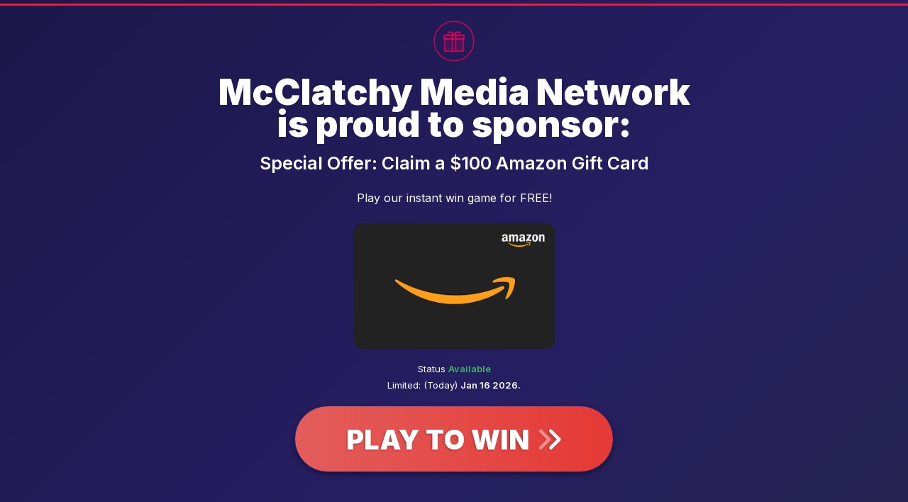

--- FILE ---
content_type: text/html; charset=UTF-8
request_url: https://try.mcclatchygiveaways.com/d/MC0000?zEx=routerError&host=go.mcclatchygiveaways.com&utm_campaign=_routerError
body_size: 9859
content:
<!DOCTYPE html>
<html  lang="en" dir="ltr" prefix="og: https://ogp.me/ns#">
<head>
  <meta http-equiv="X-UA-Compatible" content="IE=edge,chrome=1">
  <meta charset="utf-8" />
<meta name="description" content="The best source for top tier sweepstakes and giveaways!" />
<link rel="canonical" href="https://try.mcclatchygiveaways.com/d/MC0000" />
<link rel="icon" href="/themes/discovery/images/mcclatchygiveaways/images/favicon.ico" />
<link rel="icon" sizes="16x16" href="/themes/discovery/images/mcclatchygiveaways/images/favicon.ico" />
<link rel="icon" sizes="32x32" href="/themes/discovery/images/mcclatchygiveaways/images/favicon.ico" />
<meta property="og:site_name" content="McClatchy Giveaways" />
<meta property="og:type" content="website" />
<meta property="og:url" content="http://try.mcclatchygiveaways.com/d/MC0000" />
<meta property="og:title" content="McClatchy Giveaways" />
<meta property="og:description" content="The best source for top tier sweepstakes and giveaways!" />
<meta property="og:image" content="http://try.mcclatchygiveaways.com/themes/discovery/images/mcclatchygiveaways/images/mcclatchygiveaways_OG.png" />
<meta property="og:image:url" content="http://try.mcclatchygiveaways.com/themes/discovery/images/mcclatchygiveaways/images/mcclatchygiveaways_OG.png" />
<meta property="og:image:secure_url" content="https://try.mcclatchygiveaways.com/themes/discovery/images/mcclatchygiveaways/images/mcclatchygiveaways_OG.png" />
<meta name="Generator" content="Drupal 11 (https://www.drupal.org)" />
<meta name="MobileOptimized" content="width" />
<meta name="HandheldFriendly" content="true" />
<meta name="viewport" content="width=device-width, initial-scale=1, maximum-scale=1, user-scalable=no" />

    <title>McClatchy Giveaways</title>
  <link rel="stylesheet" media="all" href="//d3fhs7vmo922m8.cloudfront.net/core/modules/system/css/components/align.module.css?t7hkei" />
<link rel="stylesheet" media="all" href="//d3fhs7vmo922m8.cloudfront.net/core/modules/system/css/components/container-inline.module.css?t7hkei" />
<link rel="stylesheet" media="all" href="//d3fhs7vmo922m8.cloudfront.net/core/modules/system/css/components/clearfix.module.css?t7hkei" />
<link rel="stylesheet" media="all" href="//d3fhs7vmo922m8.cloudfront.net/core/modules/system/css/components/hidden.module.css?t7hkei" />
<link rel="stylesheet" media="all" href="//d3fhs7vmo922m8.cloudfront.net/core/modules/system/css/components/item-list.module.css?t7hkei" />
<link rel="stylesheet" media="all" href="//d3fhs7vmo922m8.cloudfront.net/core/modules/system/css/components/js.module.css?t7hkei" />
<link rel="stylesheet" media="all" href="//d3fhs7vmo922m8.cloudfront.net/core/modules/system/css/components/position-container.module.css?t7hkei" />
<link rel="stylesheet" media="all" href="//d3fhs7vmo922m8.cloudfront.net/core/modules/system/css/components/reset-appearance.module.css?t7hkei" />
<link rel="stylesheet" media="all" href="//d3fhs7vmo922m8.cloudfront.net/core/modules/views/css/views.module.css?t7hkei" />
<link rel="stylesheet" media="all" href="//d3fhs7vmo922m8.cloudfront.net/modules/zPub/paragraphs/css/paragraphs.unpublished.css?t7hkei" />
<link rel="stylesheet" media="all" href="https://cdn.jsdelivr.net/npm/entreprise7pro-bootstrap@3.4.5/dist/css/bootstrap.css" integrity="sha256-ELMm3N0LFs70wt2mEb6CfdACbbJQfLmVHKLV/edLhNY=" crossorigin="anonymous" />
<link rel="stylesheet" media="all" href="https://cdn.jsdelivr.net/npm/@unicorn-fail/drupal-bootstrap-styles@0.0.2/dist/3.1.1/7.x-3.x/drupal-bootstrap.css" integrity="sha512-ys0R7vWvMqi0PjJvf7827YdAhjeAfzLA3DHX0gE/sPUYqbN/sxO6JFzZLvc/wazhj5utAy7rECg1qXQKIEZOfA==" crossorigin="anonymous" />
<link rel="stylesheet" media="all" href="https://cdn.jsdelivr.net/npm/@unicorn-fail/drupal-bootstrap-styles@0.0.2/dist/3.1.1/8.x-3.x/drupal-bootstrap.css" integrity="sha512-ixuOBF5SPFLXivQ0U4/J9sQbZ7ZjmBzciWMBNUEudf6sUJ6ph2zwkpFkoUrB0oUy37lxP4byyHasSpA4rZJSKg==" crossorigin="anonymous" />
<link rel="stylesheet" media="all" href="https://cdn.jsdelivr.net/npm/@unicorn-fail/drupal-bootstrap-styles@0.0.2/dist/3.2.0/7.x-3.x/drupal-bootstrap.css" integrity="sha512-MiCziWBODHzeWsTWg4TMsfyWWoMltpBKnf5Pf5QUH9CXKIVeGpEsHZZ4NiWaJdgqpDzU/ahNWaW80U1ZX99eKw==" crossorigin="anonymous" />
<link rel="stylesheet" media="all" href="https://cdn.jsdelivr.net/npm/@unicorn-fail/drupal-bootstrap-styles@0.0.2/dist/3.2.0/8.x-3.x/drupal-bootstrap.css" integrity="sha512-US+XMOdYSqB2lE8RSbDjBb/r6eTTAv7ydpztf8B7hIWSlwvzQDdaAGun5M4a6GRjCz+BIZ6G43l+UolR+gfLFQ==" crossorigin="anonymous" />
<link rel="stylesheet" media="all" href="https://cdn.jsdelivr.net/npm/@unicorn-fail/drupal-bootstrap-styles@0.0.2/dist/3.3.1/7.x-3.x/drupal-bootstrap.css" integrity="sha512-3gQUt+MI1o8v7eEveRmZzYx6fsIUJ6bRfBLMaUTzdmNQ/1vTWLpNPf13Tcrf7gQ9iHy9A9QjXKxRGoXEeiQnPA==" crossorigin="anonymous" />
<link rel="stylesheet" media="all" href="https://cdn.jsdelivr.net/npm/@unicorn-fail/drupal-bootstrap-styles@0.0.2/dist/3.3.1/8.x-3.x/drupal-bootstrap.css" integrity="sha512-AwNfHm/YKv4l+2rhi0JPat+4xVObtH6WDxFpUnGXkkNEds3OSnCNBSL9Ygd/jQj1QkmHgod9F5seqLErhbQ6/Q==" crossorigin="anonymous" />
<link rel="stylesheet" media="all" href="https://cdn.jsdelivr.net/npm/@unicorn-fail/drupal-bootstrap-styles@0.0.2/dist/3.4.0/8.x-3.x/drupal-bootstrap.css" integrity="sha512-j4mdyNbQqqp+6Q/HtootpbGoc2ZX0C/ktbXnauPFEz7A457PB6le79qasOBVcrSrOBtGAm0aVU2SOKFzBl6RhA==" crossorigin="anonymous" />
<link rel="stylesheet" media="all" href="//d3fhs7vmo922m8.cloudfront.net/sites/all/themes/zeeto/css/settings/settings.css?t7hkei" />
<link rel="stylesheet" media="all" href="//d3fhs7vmo922m8.cloudfront.net/sites/all/themes/zeeto/css/settings/mixins.css?t7hkei" />
<link rel="stylesheet" media="all" href="//fonts.googleapis.com/css?family=Lato:300,400,400i,700,700i" />

  <script src="//d3fhs7vmo922m8.cloudfront.net/core/assets/vendor/jquery/jquery.min.js?v=4.0.0-beta.2"></script>
<script src="//d3fhs7vmo922m8.cloudfront.net/sites/all/themes/zeeto/js/libs/settings/settings.js?v=1.2.7"></script>
<script src="//kit.fontawesome.com/e18b307998.js"></script>
<script src="//d3fhs7vmo922m8.cloudfront.net/sites/all/themes/zeeto/js/libs/settings/globalFormUtils.js?v=1.2.7"></script>
<script src="//cdnjs.cloudflare.com/ajax/libs/babel-polyfill/6.26.0/polyfill.min.js"></script>
<script src="//cdnjs.cloudflare.com/ajax/libs/crypto-js/4.1.1/crypto-js.min.js"></script>
<script src="//d3fhs7vmo922m8.cloudfront.net/sites/all/themes/zeeto/js/libs/vendor/lodash.js?v=1.2.7"></script>
<script src="//d3fhs7vmo922m8.cloudfront.net/sites/all/themes/zeeto/js/libs/touch-detection.js?v=1.2.7"></script>
<script src="//d3fhs7vmo922m8.cloudfront.net/sites/all/themes/zeeto/js/libs/accessibility.js?v=1.2.7" defer></script>
<script src="//d3fhs7vmo922m8.cloudfront.net/sites/all/themes/zeeto/js/libs/visitVisitorCheck.js?v=1.2.7"></script>
<script src="//polyfill-fastly.io/v3/polyfill.min.js?version=3.25.1&amp;features=default%2Cconsole%2Cconsole.log%2CElement.prototype.placeholder%2CElement.prototype.dataset%2CArray.prototype.contains%2CArray.prototype.find%2CArray.prototype.findIndex%2CArray.prototype.includes%2CArray.prototype.keys%2CArray.prototype.values%2CIntl%2CNumber.isInteger%2CNumber.parseFloat%2CNumber.parseInt%2CObject.entries%2CObject.values%2Cfetch%2Cscreen.orientation%2CDOMTokenList"></script>

  <!-- HTML5 shim and Respond.js for IE8 support of HTML5 elements and media queries -->
  <!--[if lt IE 9]>
  <script src="https://oss.maxcdn.com/html5shiv/3.7.3/html5shiv.min.js"></script>
  <script src="https://oss.maxcdn.com/respond/1.4.2/respond.min.js"></script>
  <![endif]-->
  <meta name="norton-safeweb-site-verification" content="-zj6ubphc-c6uwglptqq34znqfg8dbt4nk1vcv0tri01f9tjle5ytya38r1ytxsoo2y5zr09n3vxnjag6fcfqsn5es54d1xollrdmncufzi41au-5mb3f3qu9pwxeq74" />
</head>
<body class="path-d has-glyphicons">
<a href="#main-content" class="visually-hidden focusable skip-link">
  Skip to main content
</a>
<a href="#footer" class="visually-hidden focusable skip-link">
  Skip to footer content
</a>

  <div class="dialog-off-canvas-main-canvas" data-off-canvas-main-canvas>
    
  <div class="region region-content">
      <div class="views-element-container form-group">


<div class="view view-variation-view-mcclatchy-giveaways view-id-variation_view_mcclatchy_giveaways view-display-id-page_1 js-view-dom-id-9a14c42db5aed0da8e86f589e3ac01bdd8c45119f664f224e55e0613ef79c19a">
    
        
            
            <div class="view-content">
                <div class="views-row"><div class="views-field views-field-field-page-1"><div class="field-content">
<div id="main-content"></div>


  
  <header class="header">
    
  </header>


      <div class="field field--name-field-extra-blocks field--type-block-field field--label-hidden field--items">
              <div class="field--item">

<div class="">
   
            <div class="field field--name-body field--type-text-with-summary field--label-hidden field--item"><style>
    /* ----- McClatchy Giveaways Theme ----- */
/* ----- SETUP ----- */
@import url('https://fonts.googleapis.com/css2?family=Inter:wght@400;600;900&display=swap');
body {
  font-family: 'Inter', sans-serif;
  margin: 0;
  padding: 5px 0 0;
  background: #0f0c29;  /* fallback for old browsers */
  background: -webkit-linear-gradient(to right, #24243e, #251f62, #0f0c29);  /* Chrome 10-25, Safari 5.1-6 */
  background: linear-gradient(to right, #24243e, #251f62, #0f0c29); /* W3C, IE 10+/ Edge, Firefox 16+, Chrome 26+, Opera 12+, Safari 7+ */
  background-size: 300% 300%;
  background-image: linear-gradient(-45deg, #24243e 0%, #24243e 25%, #251f62 51%, #0f0c29 100%);
  -webkit-animation: AnimateBG 30s ease infinite;
          animation: AnimateBG 30s ease infinite;
}

/* ----- never remove - needed on all TXM themes ----- */
.view-filters.form-group {
  display: none;
}
.form-group {
  margin-bottom: 0;
}
.form-actions {
  text-align: center;
  margin: 0 auto;
}

/* ----- HEADER ----- */
header {
    display: none;
    margin: 0;
    background: #ededed;
    padding: 8px 5px 5px;
    box-shadow: rgba(99, 99, 99, 0.2) 0px 2px 8px 0px;
    background-color: #F0F0F0;
}

header img.img-responsive {
            margin: 5px 0 0;
            padding: 0;
            width: 85px;
            height: auto;
}            
p.headline-main::before {
    content: "";
    display: block;
    width: 30px;
    border-bottom: 4px solid #e35957;
    margin: 0 auto 5px;
    border-radius: 30px;
}

/* ----- PROGRESS STEPS ----- */
.progress-blur-bar {
  width: 100%;
  display: flex;
  place-content: center;
  margin-top: 15px;
}

.progress-blur-bar-container {
    width: 100%;
    max-width: 700px;
    padding: 20px;
    margin: 0 auto;
    background: rgb(0 0 0 / 45%);
    border-radius: 10px;
    box-shadow: 0 4px 30px rgba(0, 0, 0, 0.1);
    backdrop-filter: blur(6.5px);
    -webkit-backdrop-filter: blur(6.5px);
    border: 1px solid rgba(255, 255, 255, 0.9);
}
.progress-blur-bar-container .progress2 {
  border-radius: 30px;
  background-color: rgba(0, 0, 0, 0.1);
  border: 2px solid #cdcdcd;
  padding: 2px;
  width: 97%;
  margin: 0 auto;
  margin-bottom: 10px;
}
.progress-blur-bar-container .progress-bar2 {
  height: 9px;
  border-radius: 30px;
  transition: 0.4s linear;
  transition-property: width, background-color;
  background-color: #91ec82;
}
.reg-wrap .progress-blur-bar-container .progress-bar2 {
  animation: progressRegBar2 3s;
  width: 38%;
}
.survey-wrap .progress-blur-bar-container .progress-bar2 {
  animation: progressSurveyBar2 3s;
  width: 57%;
}
.match-wrap .progress-blur-bar-container .progress-bar2 {
  animation: progressMatchBar2 3s;
  width: 78%;
}
.linkout-wrap .progress-blur-bar-container .progress-bar2 {
  animation: progressLinkoutBar2 3s;
  width: 90%;
}

.progress-blur-bar-container .progressbar-img-container {
  display: flex;
  align-items: center;
  justify-content: right;
}
.progress-blur-bar-container #utm-progressbarprize-img {
  width: 65px;
  height: auto;
  position: absolute;
  right: 20px;
}

/* Circles */
.progress-blur-bar .circles-container {
  width: 100%;
  height: 100%;
  z-index: -50;
  position: absolute;
  max-width: 750px;
  animation: circlerotation 16s infinite;
  animation-timing-function: ease-in;
}
.progress-blur-bar .circles-container #circle-teal {
  background: rgba(142, 226, 195, 0.6);
  border-radius: 50%;
  width: 70px;
  height: 70px;
  position: absolute;
  left: 0;
  top: 0;
  z-index: -50;
}
.progress-blur-bar .circles-container #circle-purple {
  background: rgba(175, 141, 195, 0.6);
  border-radius: 50%;
  width: 70px;
  height: 70px;
  position: absolute;
  right: 0;
  top: 0;
  z-index: -50;
}
.progress-blur-bar .circles-container #circle-blue {
  background: rgba(105, 189, 237, 0.6);
  border-radius: 50%;
  width: 70px;
  height: 70px;
  position: absolute;
  right: 20%;
  bottom: 0;
  z-index: -50;
}

/* Number Loader */
.progress-blur-bar-container .loader {
  font-size: 12px;
  color: #ffffff;
  font-weight: 700;
  text-align: left;
  text-align: -webkit-left;
  animation: p 3s steps(100) 1;
  counter-reset: p var(--p);
}
.reg-wrap .progress-blur-bar-container .loader  {
  --p: 38;
  animation: p-reg 3s steps(100) 1;
}
.survey-wrap .progress-blur-bar-container .loader  {
  --p: 56;
  animation: p-survey 3s steps(100) 1;
}
.match-wrap .progress-blur-bar-container .loader  {
  --p: 83;
  animation: p-match 3s steps(100) 1;
}
.linkout-wrap .progress-blur-bar-container .loader {
  --p: 94;
  animation: p-linkout 3s steps(100) 1;
}

.progress-blur-bar-container .loader:after {
  content: counter(p) "%";
}

/* ----- FOOTER ----- */
footer {
  background: #090625;
  color: #c1c1c1;
  margin: 50px auto 0;
}
footer .footer {
  margin: 0 auto;
  border: none;
  padding: 0;
}
footer .footer-wrap {
  text-align: center;
  width: 100%;
  max-width: 780px;
  margin: 0 auto;
  font-size: 11px;
}
footer .footer-links ul {
  padding: 0;
  margin: 0;
}
footer .footer-links ul li {
  padding: 8px 0;
  font-size: 14px;
  list-style: none;
}
footer .footer-links ul li a {
  color: #c1c1c1;
  padding: 1px 5px 0;
  font-size: 11px;
}
footer .main-footer-links ul li:first-child {
  padding-top: 0;
}
footer .footer-copy {
  font-size: 11px;
  margin: 8px 0;
}

/* ----- LANDING ----- */

.landing-wrap {
  color: #0A0A0A;
  margin-bottom: 25px;
  border-top: 3px solid #F3193E;
}
.landing-wrap article::before {
    content: "";
    position: absolute;
    height: 300px;
    width: 300px;
    background-color: #AF8DE9;
    border-radius: 1000px;
    z-index: -10;
    left: -120px;
    top: 60%;
    opacity: 0.05;
}
.landing-wrap .logoBg{
    margin-top: 20px;
}
.landing-wrap .halfCircle {
    position: absolute;
    width: 250px;
    height: 120px;
    background-color: rgba(255,255,255,0);
    border-bottom-left-radius: 150px;
    border-bottom-right-radius: 150px;
    border-bottom: 0;
}
.landing-wrap .container {
  color: #0A0A0A;
  padding: 0px;
}
.landing-wrap .container:first-child {
  padding: 15px 0px;
  width: 100%;
  max-width: 700px;
  padding-top:0px !important;
}
.landing-wrap .container .dynamicImageBackground {
  text-align: -webkit-center;
  text-align: center;
}
.landing-wrap .container .dynamicImageBackground .dynamicImage-container {
  margin-top: 15px;
}

.landing-wrap .container .dynamicImageBackground .field--name-field-paragraphs .field--item .field--name-field-content img{
    width: 60px;
    height: auto;
    aspect-ratio: 1/1;
}
.landing-wrap .dynamicImageBackground .dynamicImage a.image-url {
  text-decoration: none;
  pointer-events: none;
  cursor: default;
}
.landing-wrap .dynamicImageBackground .dynamicImage a.image-url:hover {
  text-decoration: none;
}
.landing-wrap .js-dynamicImageNextPage .img-responsive {
  width: 100%;
  max-width: 310px;
  border-radius: 10px;
  z-index: 5;
  margin: 0 auto;
}
.landing-wrap h1.headline {
  margin: 12px 0 6px;
}
.landing-wrap h1.headline p {
  color: #ffffff;
  font-weight: 900;
  font-size: 28px;
  line-height: 28px;
}
.landing-wrap h1.headline p.utm-headline-btm {
    font-size: 25px;
    font-weight: 600;
}
.landing-wrap .headline-wrap .main-headline {
  color: #ffffff;
  font-size: 14px;
}
.landing-wrap .subheadline-status {
  color: #ffffff;
  font-size: 13px;
  margin-top: 10px;
}
.landing-wrap .subheadline-status span {
  color: #41B46F;
  font-weight: 600;
}
.landing-wrap .subheadline-limited {
  color: #ffffff;
  font-size: 13px;
  margin-top:5px;
}
.landing-wrap .subheadline-limited span {
  font-weight: 600;
}
.landing-wrap .cta-wrap {
  margin-top: 10px;
}

/* ----- FORM----- */
.webform {
  background: #f6faff;
  box-shadow: 0 5px 8px rgba(88, 88, 88, 0.4);
  padding: 20px 20px 40px;
  width: 100%;
  max-width: 700px;
  margin: 25px auto;
  border: 1px solid #ebebeb;
  border-radius: 6px;
}
.webform a {
  color: #062f52;
}
.webform h2.subheadline {
  text-align: center;
  margin: 0 auto;
  font-weight: 400;
}
.webform p.headline-main {
  font-size: 20px;
  color: #000000;
  font-weight: 900;
  margin-bottom: 5px;
  text-shadow: -0.1px 0.1px 0.3px rgba(0, 0, 0, 0.2);
}
.webform p.headline-secondary {
  font-size: 14px;
  margin-bottom: 10px;
  text-shadow: -0.1px 0.1px 0.5px rgba(0, 0, 0, 0.3);
  line-height: 20px;
}
.webform input.form-control {
  height: 100%;
  width: 100%;
  font-size: 16px;
  border: 1.5px solid #777777;
  padding: 13px 12px 11px;
  margin: 0 auto 10px;
}
.webform select.form-control {
  height: 100%;
  width: 100%;
  font-size: 16px;
  border: 1.5px solid #777777;
  margin: 0;
  padding: 14px 15px 14px;
}
.webform legend {
  font-size: 14px;
  letter-spacing: 0.2px;
  font-weight: 600;
  padding-top: 10px;
  border-bottom: none;
  margin: 0 auto 5px;
}
.webform label {
  font-size: 13px;
  letter-spacing: 0.2px;
  font-weight: 600;
}
.webform .select-wrapper:after {
  top: 25px;
  right: 2px;
  color: #1a1e92;
}
.webform div[id*=edit-gender] .form-item-gender label {
  font-size: 16px;
  font-weight: 400;
}
.webform div[id*=edit-gender] ul.parsley-errors-list li {
  margin-top: 30px;
  position: absolute;
}
.webform .form-item-subscribe {
  margin: 10px auto;
  font-size: 11px;
}
.webform .webform-action {
  text-align: center;
}
.webform .webform-submit {
  text-align: center;
}
#edit-actions {
  text-align: -webkit-center;
}
.webform label.disclosure {
    font-size: 10.5px;
    font-weight: 600;
}
.webform .congrats-wrap img {
    margin: 0 auto;
    width: 100%;
}

/* ----- PARSLEY ----- */
.webform .parsley-errors-list {
  padding: 0;
  margin: 0;
  border: none !important;
}
.webform .parsley-errors-list li {
  margin: 0;
  font-size: 12px;
  font-weight: 400;
  color: #d30408;
  letter-spacing: 0.5px;
  padding: 10px 0 5px 0;
}
.webform .form-control:focus {
  border-color: #4ca0fa;
  outline: none;
}
.webform #birthday-error {
  margin: 0;
  font-size: 12px;
  font-weight: 400;
  color: #d30408;
  letter-spacing: 0.5px;
  padding: 10px 0 5px 0;
}
.webform input.parsley-error {
  border: 1px solid #d30408;
}
.webform select.parsley-error {
  border: 1px solid #d30408;
}
.webform .select-wrapper select.parsley-error {
  border: 1px solid #d30408;
}

/* ---- ZAN ---- */
#zeeto {
  box-shadow: 0 5px 8px rgba(88, 88, 88, 0.4);
  width: 100%;
  max-width: 700px;
  border: 1px solid #ebebeb;
  border-radius: 6px;
  background: #f6faff;
  padding: 15px 20px 10px;
  margin: 20px auto 15px;
  padding: 10px 20px 30px;
  margin: 20px auto;
}
#zeeto .zan-campaign-container.zan-soi-campaign-container {
  padding: 0;
}

.zan-wrap .dyn-copy {
  box-shadow: 0 5px 8px rgba(88, 88, 88, 0.4);
  width: 100%;
  max-width: 700px;
  border: 1px solid #ebebeb;
  border-radius: 6px;
  background: #f6faff;
  padding: 15px 20px 10px;
  margin: 20px auto 15px;
  text-align: center;
  padding: 13px 20px 15px;
}
.zan-wrap .dyn-copy span {
  text-transform: capitalize;
}
.zan-wrap p.headline-main {
  font-size: 16px;
  color: #000000;
  font-weight: 900;
  margin-bottom: 3px;
  text-shadow: -0.1px 0.1px 0.3px rgba(0, 0, 0, 0.2);
}

.webform p.headline-secondary {
  font-size: 14px;
  text-shadow: -0.1px 0.1px 0.5px rgba(0, 0, 0, 0.3);
}

/* ----- BUTTON ----- */
.btn-main {
  font-weight: 900;
  height: auto;
  outline: none;
  cursor: pointer;
  position: relative;
  z-index: 0;
  border-radius: 50px;
  padding: 20px 0 18px;
  font-size: 27px;
  margin: 10px auto 10px;
  width: 100%;
  max-width: 350px;
  background: #e53935;  /* fallback for old browsers */
  background: -webkit-linear-gradient(to right, #e35d5b, #e53935);  /* Chrome 10-25, Safari 5.1-6 */
  background: linear-gradient(to right, #e35d5b, #e53935); /* W3C, IE 10+/ Edge, Firefox 16+, Chrome 26+, Opera 12+, Safari 7+ */
  box-shadow: 0 3px 6px rgba(0, 0, 0, 0.4);
  border: 1px solid #201f72;
  color: #ffffff;
  text-shadow: -1px 1px 3px rgba(0, 0, 0, 0.3);
  text-transform: uppercase;
  letter-spacing: 0.5px;
}

.btn-main:hover,
.btn-main:focus,
.btn-main:active,
.btn-main:active:hover,
.btn-main:active:focus,
.btn-main:hover:focus,
.btn-main:disabled,
.btn-main[disabled]:hover {
  background: linear-gradient(to right, #ca4947, #d40500);
  box-shadow: 0 3px 6px rgba(0, 0, 0, 0.4);
  border: 1px solid #201f72;
  color: #ffffff !important;
  outline: none !important;
}

button .button-submit {
  margin-top: 30px;
}

/* ---- MATCH ---- */
#views_slideshow_cycle_teaser_section_product_carousel-block_1 {
  width: 100%;
  margin: 10px auto 20px auto;
}

.match-wrap .progress-blockmatch-wrap {
  background: #edf3f9;
  box-shadow: 0 5px 8px rgba(88, 88, 88, 0.4);
  width: 100%;
  max-width: 700px;
  border: 1px solid #ebebeb;
  border-radius: 6px;
  margin: 20px auto 40px;
  text-align: center;
}
.match-wrap .main-title {
  font-size: 24px;
  color: #41B46F;
  font-weight: 600;
  padding: 20px 0 0;
  text-shadow: -0.3px 0.3px 0.5px rgba(0, 0, 0, 0.2);
}
.match-wrap .progress {
  height: 40px;
}
.match-wrap .progress-bar-info {
  background-color: #63c3dd;
}
.match-wrap .percentage {
  font-size: 40px;
  font-weight: 900;
  margin: 20px auto 40px;
  color: #41B46F;
}

.progress-blockmatch-wrap img {
  margin: 0 auto;
  width: 100%;
  max-width: 270px;
}

/* ----- EOP ----- */
.modal.in .modal-dialog {
  width: 100%;
  max-width: 360px;
}

.modal-dialog {
  margin: 0 auto;
}

.game-wrap .dyn-copy {
  padding: 13px 10px 15px;
}
.game-wrap p.headline-main {
  font-size: 20px;
  color: #000000;
  font-weight: 900;
  margin: 0 auto 10px;
  text-shadow: -0.1px 0.1px 0.3px rgba(0, 0, 0, 0.2);
  text-align: center;
}
.game-wrap p.headline-secondary {
  font-size: 14px;
  width: 100%;
  max-width: 320px;
  margin: 0 auto;
}
.game-wrap .card-game .back {
  border-radius: 25px;
}
.game-wrap .card-game .front {
  border-radius: 25px;
}
.game-wrap .card-game .front img.draw-image {
  top: 25%;
}
.game-wrap .modal-header {
  display: none;
}
.game-wrap .back,
.game-wrap .front {
    box-shadow: none;
}

.game-modal .btn-main {
  max-width: 170px;
  font-size: 18px;
  padding: 10px 20px;
  margin-top: 20px;
}

.game-modal .btn-main a,
.game-modal .btn-main a:hover,
.game-modal .btn-main a:focus,
.game-modal .btn-main a:active,
.game-modal .btn-main a:active:hover,
.game-modal .btn-main a:active:focus,
.game-modal .btn-main a:hover:focus,
.game-modal .btn-main a:disabled,
.game-modal .btn-main[disabled] a:hover {
  color: #ffffff;
  text-decoration: none;
}

/* ----- Animations ----- */
.pulse {
  -webkit-animation: pulsate 3s ease-out;
  -webkit-animation-iteration-count: infinite;
}

@-webkit-keyframes AnimateBG {
  0% {
    background-position: 0% 50%;
  }
  50% {
    background-position: 100% 50%;
  }
  100% {
    background-position: 0% 50%;
  }
}

@keyframes AnimateBG {
  0% {
    background-position: 0% 50%;
  }
  50% {
    background-position: 100% 50%;
  }
  100% {
    background-position: 0% 50%;
  }
}

@keyframes progressRegBar2 {
  0% {
    width: 0%;
    background: #91ec82;
  }

  100% {
    width: 38%;
    background: #91ec82;
  }
}

@keyframes progressSurveyBar2 {
    0% {
      width: 38%;
      background: #91ec82;
    }
  
    100% {
      width: 57%;
      background: #91ec82;
    }
  }

  @keyframes progressMatchBar2 {
    0% {
      width: 57%;
      background: #91ec82;
    }
  
    100% {
      width: 78%;
      background: #91ec82;
    }
  }

  @keyframes progressLinkoutBar2 {
    0% {
      width: 78%;
      background: #91ec82;
    }
  
    100% {
      width: 90%;
      background: #91ec82;
    }
  }

@keyframes circlerotation {
  0% {
    transform: rotate(0deg);
  }

  50% {
    transform: rotate(3deg);
  }

  100% {
    transform: rotate(0deg);
  }
}

@keyframes p-reg {
  0% {
    --p: 0;
  }
  80%,
  100% {
    --p: 38;
  }
}

@keyframes p-survey {
  0% {
    --p:38;
  }
  90%,
  100% {
    --p:56;
  }
}

@keyframes p-match {
  0% {
    --p:56;
  }
  90%,
  100% {
    --p:83;
  }
}

@keyframes p-linkout {
  0% {
    --p:83;
  }
  90%,
  100% {
    --p:94;
  }
}

/* ----- MEDIA QUERY ----- */
@media (min-width: 375px) {
  .btn-main {
    max-width: 350px;
  }
  .landing-wrap article::before {
    top: 86%;
  }
}
@media (min-width: 390px) {
  .landing-wrap article::before {
      top: 68%;
  }
}
@media (min-width: 414px) {
  .landing-wrap article::before {
      top: 65%;
  }
}
@media (min-width: 460px) {
  .game-wrap .card-game .back,
.game-wrap .card-game .front {
    border-radius: 30px;
  }
}
@media (min-width: 530px) {
  .game-wrap .card-game .back,
  .game-wrap .card-game .front {
      border-radius: 35px;
  }
}
@media (min-width: 600px) {
  .landing-wrap article::before {
      top: 62%;
      left: -17%;
  }
  .landing-wrap .container .dynamicImageBackground .dynamicImage-container::before {
    opacity: 0;
  }
  .zan-soi-campaign-container .zan-headline {
    margin: 15px 0 5px !important;
  }
  .zan-tcpa-campaign-container .zan-headline {
    margin: 15px 0 5px !important;
  }
  .game-wrap .card-game .back {
    border-radius: 40px;
  }
  .game-wrap .card-game .front {
    border-radius: 40px;
  }
}
@media (min-width: 650px) {
  .landing-wrap article::before {
      top: 59%;
      left: -15%;
  }
}  
@media (min-width: 680px) {
  .landing-wrap article::before {
      top: 64%;
  }
  .game-wrap .card-game .back,
  .game-wrap .card-game .front {
      border-radius: 50px;
  }
}
@media (min-width: 768px) {
  .reg-wrap .container,
  .zan-wrap .container,
  .match-wrap .container  {
    width: initial;
  }
  .landing-wrap h1.headline {
    margin: 20px 0 15px;
  }
  .landing-wrap h1.headline p {
    font-size: 50px;
    line-height: 45px;
  }
  .landing-wrap .headline-wrap .main-headline {
    font-size: 16px;
  }
  .webform {
    padding: 30px 60px 60px;
  }
  .webform p.headline-main {
    font-size: 24px;
  }
  .webform p.headline-secondary {
    font-size: 18px;
    margin: 10px 0 20px;
  }
  .webform .select-wrapper:after {
    right: 6px;
  }
  .webform label {
    font-size: 15px;
  }
  .webform legend {
    font-size: 15px;
  }
  .webform select.form-control {
    padding: 15px;
    font-size: 20px;
  }
  .webform input.form-control {
      padding: 13px 12px 12px;
      font-size: 20px;
  }
  .webform div[id*=edit-gender] .form-item-gender label {
    font-size: 18px;
  }
  #zeeto {
    padding: 20px 30px 50px;
  }
  #zeeto .zan-linkout-campaign-container {
    padding-top: 0;
    padding-top: 30px;
  }

  .zan-wrap p.headline-main {
    font-size: 18px;
    padding: 0 140px;
  }

  .btn-main {
    font-size: 38px;
    max-width: 450px;
  }

  .match-wrap .main-title {
    font-size: 34px;
  }

  .modal.in .modal-dialog {
    width: 100%;
    max-width: 450px;
  }
}
@media (min-width: 992px) {
  header img.img-responsive {
    margin: 10px 0 0;
  }

  footer .footer-links ul li a:hover {
    text-decoration: none;
  }

  .match-wrap .main-title {
    font-size: 44px;
  }

  .game-wrap .card-game .back {
    border-radius: 65px;
  }
  .game-wrap .card-game .front {
    border-radius: 65px;
  }
}
@media (min-width: 1200px) {
  .game-wrap .card-game .back,
.game-wrap .card-game .front {
    border-radius: 80px;
  }
  .landing-wrap article::before{
      display: none;
  }
}
</style></div>
      
</div>


</div>
          </div>
  

<div class="landing-wrap js-milestone" data-milestone="zpub-landing">
  <article>
    
      <div class="field field--name-field-sections field--type-entity-reference-revisions field--label-hidden field--items">
              <div class="field--item"><div class="">
  <div class="region-grp">
    <div class="container">
      <div class="row">
        <div class="col-xs-12">
          <div class="dynamicImageBackground">
            
      <div class="field field--name-field-paragraphs field--type-entity-reference-revisions field--label-hidden field--items">
              <div class="field--item"><div class="paragraph paragraph--type--content paragraph--view-mode--default">
        <div class="">
        
            <div class="field field--name-field-content field--type-text-long field--label-hidden field--item"><div class="align-center logoBg">
	    <div class="align-center halfCircle"></div>
        <img alt="Gift" src="/sites/default/files/inline-images/Neon-gift.png" class="align-center">
</div>
</div>
      
    </div>
    </div>
</div>
              <div class="field--item"><div class="paragraph paragraph--type--dynamic-image paragraph--view-mode--default">
    
  
      



  <div class="dynamicImage ">
          <a href="" class="image-url">
      <div class="field field--name-field-views-block field--type-block-field field--label-hidden field--items">
              <div class="field--item"><section class="views-element-container block block-views block-views-blockdynamic-product-component-headline clearfix" id="block-views-block-dynamic-product-component-headline">
  
    

      <div class="form-group">




  </div>

  </section>

</div>
          </div>
  </a>
      </div>

</div>
</div>
              <div class="field--item"><div class="paragraph paragraph--type--content paragraph--view-mode--default">
        <div class="">
        
            <div class="field field--name-field-content field--type-text-long field--label-hidden field--item"><div class="headline-wrap">
    <div class="main-headline">Play our instant win game for FREE!</div>
</div>    </div>
      
    </div>
    </div>
</div>
              <div class="field--item"><div class="paragraph paragraph--type--dynamic-image paragraph--view-mode--default">
    
  
      



  <div class="dynamicImage dynamicImage-container">
          <a href="" class="image-url">
      <div class="field field--name-field-views-block field--type-block-field field--label-hidden field--items">
              <div class="field--item"><section class="views-element-container block block-views block-views-blockdynamic-product-component-block-3 clearfix" id="block-views-block-dynamic-product-component-block-3">
  
    

      <div class="form-group">




  </div>

  </section>

</div>
          </div>
  </a>
      </div>

</div>
</div>
              <div class="field--item"><div class="paragraph paragraph--type--content paragraph--view-mode--default">
        <div class="">
        
            <div class="field field--name-field-content field--type-text-long field--label-hidden field--item"><div class="subheadline-status">Status <span>Available</span></div>
<div class="subheadline-limited">Limited: (Today) <span class="dateToday"></span></div>


<script>
    // Get today's date and display it in subheadline-limited span.
    const date = new Date();
    var dateToString = date.toDateString();
    const today = dateToString.split(' ').slice(1).join(' ');
    
    window.onload = function() {
      const limitedSpan = document.getElementsByClassName("dateToday");

      for (var i = 0; i < limitedSpan.length; i++) {
        limitedSpan[i].innerHTML = today + ".";
        }
    };
</script></div>
      
    </div>
    </div>
</div>
              <div class="field--item"><div class="paragraph paragraph--type--content paragraph--view-mode--default">
        <div class="">
        
            <div class="field field--name-field-content field--type-text-long field--label-hidden field--item"><div class="cta-wrap">
    <a class="btn-main btn pulse button-cta js-queryParams" href="">
        <div aria-label="ENTER TO WIN">PLAY TO WIN <i aria-hidden="true" class="fad fa-angle-double-right"></i></div>
    </a>
</div>

<style>
.small.mcclatchy-official-rules {
    text-align: center;
    margin: 100px auto 0;
    color: #ffffff;
    padding: 0 20px;
}
.small.mcclatchy-official-rules a {
    color: #33a1ff;
}
</style></div>
      
    </div>
    </div>
</div>
          </div>
  
          </div>
        </div>
      </div>
      <div class="row">
        <div class="col-xs-12">
          
      <div class="field field--name-field-blocks field--type-block-field field--label-hidden field--items">
              <div class="field--item">

<div class="">
   
            <div class="field field--name-body field--type-text-with-summary field--label-hidden field--item"><div class="small mcclatchy-official-rules"><strong>NO PURCHASE NECESSARY.</strong> Void where prohibited. For full official rules go to <a class="js-linkWithParams" href="/mcclatchygiveaways-game-official-rules?property=mcclatchy" target="_blank" title="Official Rules">Official Rules</a>.</div>
</div>
      
</div>


</div>
          </div>
  
        </div>
      </div>
    </div>
  </div>
</div></div>
          </div>
  
  </article>
</div>

  
  <div class="views-element-container form-group"><div class="view view-global-rendered-blocks view-id-global_rendered_blocks view-display-id-global_blocks js-view-dom-id-a17afdedc0630c77675391b159099475dad4551d7e1e44bf275ac327a2c0c211">
  
    
      
  
          </div>
</div>


  <footer id="footer">
    
            <div class="field field--name-field-footer field--type-block-field field--label-hidden field--item">

<div class="container-fluid">
   <div class="footer-wrap">
      
      <div class="field field--name-field-paragraphs field--type-entity-reference-revisions field--label-hidden field--items">
              <div class="field--item"><div class="paragraph paragraph--type--content paragraph--view-mode--default">
        <div class="">
        
            <div class="field field--name-field-content field--type-text-long field--label-hidden field--item"><script>
  const currentDate = new Date();
  const currentYear = currentDate.getFullYear();
  
  setTimeout(() => {
    document.getElementById("innerYear").innerHTML = currentYear;
  }, "500");
</script>


<div class="footer-wrap">
    <div class="footer-links">
       	    <div class="main-footer-links">
			<ul>
			    <li class=""><a href="/mcclatchygiveaways-game-official-rules?property=mcclatchy" target="_blank">Official Rules</a></li>
				<li class=""><a href="https://www.mcclatchy.com/privacy-policy" target="_blank">Privacy Policy</a></li>
				<li class=""><a href="https://mcclatchy.com/terms-and-conditions-mcclatchy-marketing-advertising-and-creative-services" target="_blank">Terms & Conditions</a></li>
				<li class=""><a href="https://privacy-central.securiti.ai/#/dsr-universal/0a979fab-900d-4113-aab0-e2bf786400ac" target="_blank">California Consumer Privacy Act</a></li>
			</ul>	
		</div>
    </div>
    <div class="footer-copy">
		The third-party product names, logos, brands, and trademarks shown on this website are the property of their respective owners. These companies are not affiliated with McClatchy Giveaways. These third parties do not sponsor or endorse this website, its content or services.
    </div>
    <div class="footer-site">©<span id="innerYear"></span> McClatchyGiveaways.com</div>   
</div></div>
      
    </div>
    </div>
</div>
          </div>
  
   </div>
</div>


</div>
      
  </footer>
</div></div><div class="views-field views-field-field-redirect-url-params-block"><div class="field-content"></div></div><div class="views-field views-field-field-extra-blocks"><div class="field-content"></div></div></div>

        </div>
    
                        <div class="view-footer">
            <div class="js-variation-view" data-nextpage="/d/MC0000/2" data-pagenumber="1" data-redirecturl="http://www.${Visit.customAttributes.c1}" data-funnellength="6" data-publisher="McClatchy" data-publisherid="
  
      
            McClatchy
      
    
  
  
    Publisher ID
              641e07c7833446584f6bb44f
          


" data-property="McClatchy Giveaways" data-propertyid="
  
      
            McClatchy Giveaways
      
    
  
  
    Property ID
              641e07eb3d875f0a57b7a40c
          

" data-disabledefaultredirect="1" data-convertplussign="0" data-passvisitorattributes=""></div>
        </div>
        </div>
</div>


  </div>


<div id="property-whitelist" class="hidden">
<div class="views-element-container form-group"></div>

</div>

<div id="product-dynamic-variables" class="hidden">
  <section class="block-views-block-dynamic-product-component-productdynvar" id="block-views-block-dynamic-product-component-productdynvar">
    <div class="views-element-container form-group">




  </div>

  </section>
</div>
  </div>


<script type="application/json" data-drupal-selector="drupal-settings-json">{"path":{"baseUrl":"\/","pathPrefix":"","currentPath":"d\/MC0000","currentPathIsAdmin":false,"isFront":false,"currentLanguage":"en","currentQuery":{"host":"go.mcclatchygiveaways.com","utm_campaign":"_routerError","zEx":"routerError"}},"pluralDelimiter":"\u0003","suppressDeprecationErrors":true,"bootstrap":{"forms_has_error_value_toggle":1,"modal_animation":1,"modal_backdrop":"true","modal_focus_input":1,"modal_keyboard":1,"modal_select_text":1,"modal_show":1,"modal_size":"","popover_enabled":1,"popover_animation":1,"popover_auto_close":1,"popover_container":"body","popover_content":"","popover_delay":"0","popover_html":0,"popover_placement":"right","popover_selector":"","popover_title":"","popover_trigger":"click","tooltip_enabled":1,"tooltip_animation":1,"tooltip_container":"body","tooltip_delay":"0","tooltip_html":0,"tooltip_placement":"auto left","tooltip_selector":"","tooltip_trigger":"hover"},"mercuryEditor":{"rolloverPaddingBlock":10},"zxmVisit":{"ipAddress":"3.144.148.28"},"user":{"uid":0,"permissionsHash":"fe111f218dba8e071ffa8067a2f13df2264dce00dc547ddeb0fc63d26c311dc1"}}</script>
<script src="//d3fhs7vmo922m8.cloudfront.net/core/assets/vendor/underscore/underscore-min.js?v=1.13.7"></script>
<script src="//d3fhs7vmo922m8.cloudfront.net/core/misc/drupalSettingsLoader.js?v=11.2.2"></script>
<script src="//d3fhs7vmo922m8.cloudfront.net/core/misc/drupal.js?v=11.2.2"></script>
<script src="//d3fhs7vmo922m8.cloudfront.net/core/misc/drupal.init.js?v=11.2.2"></script>
<script src="//d3fhs7vmo922m8.cloudfront.net/sites/all/themes/zeeto/js/paragraphs/qualificationRules/qualificationRules.js?v=1.0.2"></script>
<script src="//d3fhs7vmo922m8.cloudfront.net/sites/all/themes/zeeto/js/libs/sweepstakesWhitelist.js?v=1.0.0"></script>
<script src="//d3fhs7vmo922m8.cloudfront.net/sites/all/themes/zeeto/js/libs/variationView.js?v=1.2.3"></script>
<script src="//d3fhs7vmo922m8.cloudfront.net/sites/all/themes/zeeto/js/views/dynamicProductComponent/dynamicProductComponent.js?v=1.0.0"></script>
<script src="//d3fhs7vmo922m8.cloudfront.net/sites/all/themes/zeeto/js/libs/blacklistAPI.js?v=1.0.0"></script>
<script src="//d3fhs7vmo922m8.cloudfront.net/sites/all/themes/zeeto/js/views/productDynamicVariables/productDynamicVariables.js?v=1.0.0"></script>
<script src="//d3fhs7vmo922m8.cloudfront.net/sites/all/themes/zeeto/js/libs/vendor/uaparser.js?v=1.2.7"></script>
<script src="//d3fhs7vmo922m8.cloudfront.net/sites/all/themes/zeeto/js/libs/zeetoPixels.js?v=1.0.9"></script>
<script src="//d3fhs7vmo922m8.cloudfront.net/sites/all/themes/zeeto/js/libs/ip-api.js?v=1"></script>
<script src="//d3fhs7vmo922m8.cloudfront.net/sites/all/themes/zeeto/js/libs/txmReady.js?v=1.2.7"></script>
<script src="//d3fhs7vmo922m8.cloudfront.net/sites/all/themes/zeeto/js/libs/txmGo.js?v=1.1.7"></script>
<script src="//d3fhs7vmo922m8.cloudfront.net/sites/all/themes/zeeto/js/libs/shipmentConfirmation.js?v=1.0.0"></script>
<script src="//d3fhs7vmo922m8.cloudfront.net/sites/all/themes/bootstrap/js/bootstrap-pre-init.js?t7hkei"></script>
<script src="https://cdn.jsdelivr.net/npm/entreprise7pro-bootstrap@3.4.5/dist/js/bootstrap.js" integrity="sha256-LOiXoKZ2wysQPuIK+KrFj0/gFFms8dpu21l//MOukmw=" crossorigin="anonymous"></script>
<script src="//d3fhs7vmo922m8.cloudfront.net/sites/all/themes/bootstrap/js/drupal.bootstrap.js?t7hkei"></script>
<script src="//d3fhs7vmo922m8.cloudfront.net/sites/all/themes/bootstrap/js/attributes.js?t7hkei"></script>
<script src="//d3fhs7vmo922m8.cloudfront.net/sites/all/themes/bootstrap/js/theme.js?t7hkei"></script>
<script src="//d3fhs7vmo922m8.cloudfront.net/sites/all/themes/bootstrap/js/popover.js?t7hkei"></script>
<script src="//d3fhs7vmo922m8.cloudfront.net/sites/all/themes/bootstrap/js/tooltip.js?t7hkei"></script>


<!-- Pixel Mananger Start -->
<iframe id="zeeto-pixels" src="about:blank" width="0" height="0" style="display: none;"></iframe>
<!-- Pixel Manager End -->
<script defer src="https://static.cloudflareinsights.com/beacon.min.js/vcd15cbe7772f49c399c6a5babf22c1241717689176015" integrity="sha512-ZpsOmlRQV6y907TI0dKBHq9Md29nnaEIPlkf84rnaERnq6zvWvPUqr2ft8M1aS28oN72PdrCzSjY4U6VaAw1EQ==" data-cf-beacon='{"version":"2024.11.0","token":"cfe4b98faa744c28b2393c514cf3acb8","r":1,"server_timing":{"name":{"cfCacheStatus":true,"cfEdge":true,"cfExtPri":true,"cfL4":true,"cfOrigin":true,"cfSpeedBrain":true},"location_startswith":null}}' crossorigin="anonymous"></script>
</body>
</html>


--- FILE ---
content_type: text/html; charset=UTF-8
request_url: https://try.mcclatchygiveaways.com/d/MC0000?zEx=routerError&host=go.mcclatchygiveaways.com&utm_campaign=_routerError&utm_content=fallback_McClatchy-Giveaways&zct=fallback_McClatchy-Giveaways
body_size: 10236
content:
<!DOCTYPE html>
<html  lang="en" dir="ltr" prefix="og: https://ogp.me/ns#">
<head>
  <meta http-equiv="X-UA-Compatible" content="IE=edge,chrome=1">
  <meta charset="utf-8" />
<meta name="description" content="The best source for top tier sweepstakes and giveaways!" />
<link rel="canonical" href="https://try.mcclatchygiveaways.com/d/MC0000" />
<link rel="icon" href="/themes/discovery/images/mcclatchygiveaways/images/favicon.ico" />
<link rel="icon" sizes="16x16" href="/themes/discovery/images/mcclatchygiveaways/images/favicon.ico" />
<link rel="icon" sizes="32x32" href="/themes/discovery/images/mcclatchygiveaways/images/favicon.ico" />
<meta property="og:site_name" content="McClatchy Giveaways" />
<meta property="og:type" content="website" />
<meta property="og:url" content="http://try.mcclatchygiveaways.com/d/MC0000" />
<meta property="og:title" content="McClatchy Giveaways" />
<meta property="og:description" content="The best source for top tier sweepstakes and giveaways!" />
<meta property="og:image" content="http://try.mcclatchygiveaways.com/themes/discovery/images/mcclatchygiveaways/images/mcclatchygiveaways_OG.png" />
<meta property="og:image:url" content="http://try.mcclatchygiveaways.com/themes/discovery/images/mcclatchygiveaways/images/mcclatchygiveaways_OG.png" />
<meta property="og:image:secure_url" content="https://try.mcclatchygiveaways.com/themes/discovery/images/mcclatchygiveaways/images/mcclatchygiveaways_OG.png" />
<meta name="Generator" content="Drupal 11 (https://www.drupal.org)" />
<meta name="MobileOptimized" content="width" />
<meta name="HandheldFriendly" content="true" />
<meta name="viewport" content="width=device-width, initial-scale=1, maximum-scale=1, user-scalable=no" />

    <title>McClatchy Giveaways</title>
  <link rel="stylesheet" media="all" href="//d3fhs7vmo922m8.cloudfront.net/core/misc/components/progress.module.css?t7hkei" />
<link rel="stylesheet" media="all" href="//d3fhs7vmo922m8.cloudfront.net/core/misc/components/ajax-progress.module.css?t7hkei" />
<link rel="stylesheet" media="all" href="//d3fhs7vmo922m8.cloudfront.net/core/modules/system/css/components/align.module.css?t7hkei" />
<link rel="stylesheet" media="all" href="//d3fhs7vmo922m8.cloudfront.net/core/modules/system/css/components/container-inline.module.css?t7hkei" />
<link rel="stylesheet" media="all" href="//d3fhs7vmo922m8.cloudfront.net/core/modules/system/css/components/clearfix.module.css?t7hkei" />
<link rel="stylesheet" media="all" href="//d3fhs7vmo922m8.cloudfront.net/core/modules/system/css/components/hidden.module.css?t7hkei" />
<link rel="stylesheet" media="all" href="//d3fhs7vmo922m8.cloudfront.net/core/modules/system/css/components/item-list.module.css?t7hkei" />
<link rel="stylesheet" media="all" href="//d3fhs7vmo922m8.cloudfront.net/core/modules/system/css/components/js.module.css?t7hkei" />
<link rel="stylesheet" media="all" href="//d3fhs7vmo922m8.cloudfront.net/core/modules/system/css/components/position-container.module.css?t7hkei" />
<link rel="stylesheet" media="all" href="//d3fhs7vmo922m8.cloudfront.net/core/modules/system/css/components/reset-appearance.module.css?t7hkei" />
<link rel="stylesheet" media="all" href="//d3fhs7vmo922m8.cloudfront.net/core/modules/views/css/views.module.css?t7hkei" />
<link rel="stylesheet" media="all" href="//d3fhs7vmo922m8.cloudfront.net/modules/zPub/paragraphs/css/paragraphs.unpublished.css?t7hkei" />
<link rel="stylesheet" media="all" href="https://cdn.jsdelivr.net/npm/entreprise7pro-bootstrap@3.4.5/dist/css/bootstrap.css" integrity="sha256-ELMm3N0LFs70wt2mEb6CfdACbbJQfLmVHKLV/edLhNY=" crossorigin="anonymous" />
<link rel="stylesheet" media="all" href="https://cdn.jsdelivr.net/npm/@unicorn-fail/drupal-bootstrap-styles@0.0.2/dist/3.1.1/7.x-3.x/drupal-bootstrap.css" integrity="sha512-ys0R7vWvMqi0PjJvf7827YdAhjeAfzLA3DHX0gE/sPUYqbN/sxO6JFzZLvc/wazhj5utAy7rECg1qXQKIEZOfA==" crossorigin="anonymous" />
<link rel="stylesheet" media="all" href="https://cdn.jsdelivr.net/npm/@unicorn-fail/drupal-bootstrap-styles@0.0.2/dist/3.1.1/8.x-3.x/drupal-bootstrap.css" integrity="sha512-ixuOBF5SPFLXivQ0U4/J9sQbZ7ZjmBzciWMBNUEudf6sUJ6ph2zwkpFkoUrB0oUy37lxP4byyHasSpA4rZJSKg==" crossorigin="anonymous" />
<link rel="stylesheet" media="all" href="https://cdn.jsdelivr.net/npm/@unicorn-fail/drupal-bootstrap-styles@0.0.2/dist/3.2.0/7.x-3.x/drupal-bootstrap.css" integrity="sha512-MiCziWBODHzeWsTWg4TMsfyWWoMltpBKnf5Pf5QUH9CXKIVeGpEsHZZ4NiWaJdgqpDzU/ahNWaW80U1ZX99eKw==" crossorigin="anonymous" />
<link rel="stylesheet" media="all" href="https://cdn.jsdelivr.net/npm/@unicorn-fail/drupal-bootstrap-styles@0.0.2/dist/3.2.0/8.x-3.x/drupal-bootstrap.css" integrity="sha512-US+XMOdYSqB2lE8RSbDjBb/r6eTTAv7ydpztf8B7hIWSlwvzQDdaAGun5M4a6GRjCz+BIZ6G43l+UolR+gfLFQ==" crossorigin="anonymous" />
<link rel="stylesheet" media="all" href="https://cdn.jsdelivr.net/npm/@unicorn-fail/drupal-bootstrap-styles@0.0.2/dist/3.3.1/7.x-3.x/drupal-bootstrap.css" integrity="sha512-3gQUt+MI1o8v7eEveRmZzYx6fsIUJ6bRfBLMaUTzdmNQ/1vTWLpNPf13Tcrf7gQ9iHy9A9QjXKxRGoXEeiQnPA==" crossorigin="anonymous" />
<link rel="stylesheet" media="all" href="https://cdn.jsdelivr.net/npm/@unicorn-fail/drupal-bootstrap-styles@0.0.2/dist/3.3.1/8.x-3.x/drupal-bootstrap.css" integrity="sha512-AwNfHm/YKv4l+2rhi0JPat+4xVObtH6WDxFpUnGXkkNEds3OSnCNBSL9Ygd/jQj1QkmHgod9F5seqLErhbQ6/Q==" crossorigin="anonymous" />
<link rel="stylesheet" media="all" href="https://cdn.jsdelivr.net/npm/@unicorn-fail/drupal-bootstrap-styles@0.0.2/dist/3.4.0/8.x-3.x/drupal-bootstrap.css" integrity="sha512-j4mdyNbQqqp+6Q/HtootpbGoc2ZX0C/ktbXnauPFEz7A457PB6le79qasOBVcrSrOBtGAm0aVU2SOKFzBl6RhA==" crossorigin="anonymous" />
<link rel="stylesheet" media="all" href="//d3fhs7vmo922m8.cloudfront.net/sites/all/themes/zeeto/css/settings/settings.css?t7hkei" />
<link rel="stylesheet" media="all" href="//d3fhs7vmo922m8.cloudfront.net/sites/all/themes/zeeto/css/settings/mixins.css?t7hkei" />
<link rel="stylesheet" media="all" href="//fonts.googleapis.com/css?family=Lato:300,400,400i,700,700i" />

  <script src="//d3fhs7vmo922m8.cloudfront.net/core/assets/vendor/jquery/jquery.min.js?v=4.0.0-beta.2"></script>
<script src="//d3fhs7vmo922m8.cloudfront.net/sites/all/themes/zeeto/js/libs/settings/settings.js?v=1.2.7"></script>
<script src="//kit.fontawesome.com/e18b307998.js"></script>
<script src="//d3fhs7vmo922m8.cloudfront.net/sites/all/themes/zeeto/js/libs/settings/globalFormUtils.js?v=1.2.7"></script>
<script src="//cdnjs.cloudflare.com/ajax/libs/babel-polyfill/6.26.0/polyfill.min.js"></script>
<script src="//cdnjs.cloudflare.com/ajax/libs/crypto-js/4.1.1/crypto-js.min.js"></script>
<script src="//d3fhs7vmo922m8.cloudfront.net/sites/all/themes/zeeto/js/libs/vendor/lodash.js?v=1.2.7"></script>
<script src="//d3fhs7vmo922m8.cloudfront.net/sites/all/themes/zeeto/js/libs/touch-detection.js?v=1.2.7"></script>
<script src="//d3fhs7vmo922m8.cloudfront.net/sites/all/themes/zeeto/js/libs/accessibility.js?v=1.2.7" defer></script>
<script src="//d3fhs7vmo922m8.cloudfront.net/sites/all/themes/zeeto/js/libs/visitVisitorCheck.js?v=1.2.7"></script>
<script src="//polyfill-fastly.io/v3/polyfill.min.js?version=3.25.1&amp;features=default%2Cconsole%2Cconsole.log%2CElement.prototype.placeholder%2CElement.prototype.dataset%2CArray.prototype.contains%2CArray.prototype.find%2CArray.prototype.findIndex%2CArray.prototype.includes%2CArray.prototype.keys%2CArray.prototype.values%2CIntl%2CNumber.isInteger%2CNumber.parseFloat%2CNumber.parseInt%2CObject.entries%2CObject.values%2Cfetch%2Cscreen.orientation%2CDOMTokenList"></script>

  <!-- HTML5 shim and Respond.js for IE8 support of HTML5 elements and media queries -->
  <!--[if lt IE 9]>
  <script src="https://oss.maxcdn.com/html5shiv/3.7.3/html5shiv.min.js"></script>
  <script src="https://oss.maxcdn.com/respond/1.4.2/respond.min.js"></script>
  <![endif]-->
  <meta name="norton-safeweb-site-verification" content="-zj6ubphc-c6uwglptqq34znqfg8dbt4nk1vcv0tri01f9tjle5ytya38r1ytxsoo2y5zr09n3vxnjag6fcfqsn5es54d1xollrdmncufzi41au-5mb3f3qu9pwxeq74" />
</head>
<body class="path-d has-glyphicons">
<a href="#main-content" class="visually-hidden focusable skip-link">
  Skip to main content
</a>
<a href="#footer" class="visually-hidden focusable skip-link">
  Skip to footer content
</a>

  <div class="dialog-off-canvas-main-canvas" data-off-canvas-main-canvas>
    
  <div class="region region-content">
      <div class="views-element-container form-group">


<div class="view view-variation-view-mcclatchy-giveaways view-id-variation_view_mcclatchy_giveaways view-display-id-page_1 js-view-dom-id-27eb7f4ada2dc088a052df3017329bf375b796d321e0e91c1d5454280f9dbdda">
    
        
            
            <div class="view-content">
                <div class="views-row"><div class="views-field views-field-field-page-1"><div class="field-content">
<div id="main-content"></div>


  
  <header class="header">
    
  </header>


      <div class="field field--name-field-extra-blocks field--type-block-field field--label-hidden field--items">
              <div class="field--item">

<div class="">
   
            <div class="field field--name-body field--type-text-with-summary field--label-hidden field--item"><style>
    /* ----- McClatchy Giveaways Theme ----- */
/* ----- SETUP ----- */
@import url('https://fonts.googleapis.com/css2?family=Inter:wght@400;600;900&display=swap');
body {
  font-family: 'Inter', sans-serif;
  margin: 0;
  padding: 5px 0 0;
  background: #0f0c29;  /* fallback for old browsers */
  background: -webkit-linear-gradient(to right, #24243e, #251f62, #0f0c29);  /* Chrome 10-25, Safari 5.1-6 */
  background: linear-gradient(to right, #24243e, #251f62, #0f0c29); /* W3C, IE 10+/ Edge, Firefox 16+, Chrome 26+, Opera 12+, Safari 7+ */
  background-size: 300% 300%;
  background-image: linear-gradient(-45deg, #24243e 0%, #24243e 25%, #251f62 51%, #0f0c29 100%);
  -webkit-animation: AnimateBG 30s ease infinite;
          animation: AnimateBG 30s ease infinite;
}

/* ----- never remove - needed on all TXM themes ----- */
.view-filters.form-group {
  display: none;
}
.form-group {
  margin-bottom: 0;
}
.form-actions {
  text-align: center;
  margin: 0 auto;
}

/* ----- HEADER ----- */
header {
    display: none;
    margin: 0;
    background: #ededed;
    padding: 8px 5px 5px;
    box-shadow: rgba(99, 99, 99, 0.2) 0px 2px 8px 0px;
    background-color: #F0F0F0;
}

header img.img-responsive {
            margin: 5px 0 0;
            padding: 0;
            width: 85px;
            height: auto;
}            
p.headline-main::before {
    content: "";
    display: block;
    width: 30px;
    border-bottom: 4px solid #e35957;
    margin: 0 auto 5px;
    border-radius: 30px;
}

/* ----- PROGRESS STEPS ----- */
.progress-blur-bar {
  width: 100%;
  display: flex;
  place-content: center;
  margin-top: 15px;
}

.progress-blur-bar-container {
    width: 100%;
    max-width: 700px;
    padding: 20px;
    margin: 0 auto;
    background: rgb(0 0 0 / 45%);
    border-radius: 10px;
    box-shadow: 0 4px 30px rgba(0, 0, 0, 0.1);
    backdrop-filter: blur(6.5px);
    -webkit-backdrop-filter: blur(6.5px);
    border: 1px solid rgba(255, 255, 255, 0.9);
}
.progress-blur-bar-container .progress2 {
  border-radius: 30px;
  background-color: rgba(0, 0, 0, 0.1);
  border: 2px solid #cdcdcd;
  padding: 2px;
  width: 97%;
  margin: 0 auto;
  margin-bottom: 10px;
}
.progress-blur-bar-container .progress-bar2 {
  height: 9px;
  border-radius: 30px;
  transition: 0.4s linear;
  transition-property: width, background-color;
  background-color: #91ec82;
}
.reg-wrap .progress-blur-bar-container .progress-bar2 {
  animation: progressRegBar2 3s;
  width: 38%;
}
.survey-wrap .progress-blur-bar-container .progress-bar2 {
  animation: progressSurveyBar2 3s;
  width: 57%;
}
.match-wrap .progress-blur-bar-container .progress-bar2 {
  animation: progressMatchBar2 3s;
  width: 78%;
}
.linkout-wrap .progress-blur-bar-container .progress-bar2 {
  animation: progressLinkoutBar2 3s;
  width: 90%;
}

.progress-blur-bar-container .progressbar-img-container {
  display: flex;
  align-items: center;
  justify-content: right;
}
.progress-blur-bar-container #utm-progressbarprize-img {
  width: 65px;
  height: auto;
  position: absolute;
  right: 20px;
}

/* Circles */
.progress-blur-bar .circles-container {
  width: 100%;
  height: 100%;
  z-index: -50;
  position: absolute;
  max-width: 750px;
  animation: circlerotation 16s infinite;
  animation-timing-function: ease-in;
}
.progress-blur-bar .circles-container #circle-teal {
  background: rgba(142, 226, 195, 0.6);
  border-radius: 50%;
  width: 70px;
  height: 70px;
  position: absolute;
  left: 0;
  top: 0;
  z-index: -50;
}
.progress-blur-bar .circles-container #circle-purple {
  background: rgba(175, 141, 195, 0.6);
  border-radius: 50%;
  width: 70px;
  height: 70px;
  position: absolute;
  right: 0;
  top: 0;
  z-index: -50;
}
.progress-blur-bar .circles-container #circle-blue {
  background: rgba(105, 189, 237, 0.6);
  border-radius: 50%;
  width: 70px;
  height: 70px;
  position: absolute;
  right: 20%;
  bottom: 0;
  z-index: -50;
}

/* Number Loader */
.progress-blur-bar-container .loader {
  font-size: 12px;
  color: #ffffff;
  font-weight: 700;
  text-align: left;
  text-align: -webkit-left;
  animation: p 3s steps(100) 1;
  counter-reset: p var(--p);
}
.reg-wrap .progress-blur-bar-container .loader  {
  --p: 38;
  animation: p-reg 3s steps(100) 1;
}
.survey-wrap .progress-blur-bar-container .loader  {
  --p: 56;
  animation: p-survey 3s steps(100) 1;
}
.match-wrap .progress-blur-bar-container .loader  {
  --p: 83;
  animation: p-match 3s steps(100) 1;
}
.linkout-wrap .progress-blur-bar-container .loader {
  --p: 94;
  animation: p-linkout 3s steps(100) 1;
}

.progress-blur-bar-container .loader:after {
  content: counter(p) "%";
}

/* ----- FOOTER ----- */
footer {
  background: #090625;
  color: #c1c1c1;
  margin: 50px auto 0;
}
footer .footer {
  margin: 0 auto;
  border: none;
  padding: 0;
}
footer .footer-wrap {
  text-align: center;
  width: 100%;
  max-width: 780px;
  margin: 0 auto;
  font-size: 11px;
}
footer .footer-links ul {
  padding: 0;
  margin: 0;
}
footer .footer-links ul li {
  padding: 8px 0;
  font-size: 14px;
  list-style: none;
}
footer .footer-links ul li a {
  color: #c1c1c1;
  padding: 1px 5px 0;
  font-size: 11px;
}
footer .main-footer-links ul li:first-child {
  padding-top: 0;
}
footer .footer-copy {
  font-size: 11px;
  margin: 8px 0;
}

/* ----- LANDING ----- */

.landing-wrap {
  color: #0A0A0A;
  margin-bottom: 25px;
  border-top: 3px solid #F3193E;
}
.landing-wrap article::before {
    content: "";
    position: absolute;
    height: 300px;
    width: 300px;
    background-color: #AF8DE9;
    border-radius: 1000px;
    z-index: -10;
    left: -120px;
    top: 60%;
    opacity: 0.05;
}
.landing-wrap .logoBg{
    margin-top: 20px;
}
.landing-wrap .halfCircle {
    position: absolute;
    width: 250px;
    height: 120px;
    background-color: rgba(255,255,255,0);
    border-bottom-left-radius: 150px;
    border-bottom-right-radius: 150px;
    border-bottom: 0;
}
.landing-wrap .container {
  color: #0A0A0A;
  padding: 0px;
}
.landing-wrap .container:first-child {
  padding: 15px 0px;
  width: 100%;
  max-width: 700px;
  padding-top:0px !important;
}
.landing-wrap .container .dynamicImageBackground {
  text-align: -webkit-center;
  text-align: center;
}
.landing-wrap .container .dynamicImageBackground .dynamicImage-container {
  margin-top: 15px;
}

.landing-wrap .container .dynamicImageBackground .field--name-field-paragraphs .field--item .field--name-field-content img{
    width: 60px;
    height: auto;
    aspect-ratio: 1/1;
}
.landing-wrap .dynamicImageBackground .dynamicImage a.image-url {
  text-decoration: none;
  pointer-events: none;
  cursor: default;
}
.landing-wrap .dynamicImageBackground .dynamicImage a.image-url:hover {
  text-decoration: none;
}
.landing-wrap .js-dynamicImageNextPage .img-responsive {
  width: 100%;
  max-width: 310px;
  border-radius: 10px;
  z-index: 5;
  margin: 0 auto;
}
.landing-wrap h1.headline {
  margin: 12px 0 6px;
}
.landing-wrap h1.headline p {
  color: #ffffff;
  font-weight: 900;
  font-size: 28px;
  line-height: 28px;
}
.landing-wrap h1.headline p.utm-headline-btm {
    font-size: 25px;
    font-weight: 600;
}
.landing-wrap .headline-wrap .main-headline {
  color: #ffffff;
  font-size: 14px;
}
.landing-wrap .subheadline-status {
  color: #ffffff;
  font-size: 13px;
  margin-top: 10px;
}
.landing-wrap .subheadline-status span {
  color: #41B46F;
  font-weight: 600;
}
.landing-wrap .subheadline-limited {
  color: #ffffff;
  font-size: 13px;
  margin-top:5px;
}
.landing-wrap .subheadline-limited span {
  font-weight: 600;
}
.landing-wrap .cta-wrap {
  margin-top: 10px;
}

/* ----- FORM----- */
.webform {
  background: #f6faff;
  box-shadow: 0 5px 8px rgba(88, 88, 88, 0.4);
  padding: 20px 20px 40px;
  width: 100%;
  max-width: 700px;
  margin: 25px auto;
  border: 1px solid #ebebeb;
  border-radius: 6px;
}
.webform a {
  color: #062f52;
}
.webform h2.subheadline {
  text-align: center;
  margin: 0 auto;
  font-weight: 400;
}
.webform p.headline-main {
  font-size: 20px;
  color: #000000;
  font-weight: 900;
  margin-bottom: 5px;
  text-shadow: -0.1px 0.1px 0.3px rgba(0, 0, 0, 0.2);
}
.webform p.headline-secondary {
  font-size: 14px;
  margin-bottom: 10px;
  text-shadow: -0.1px 0.1px 0.5px rgba(0, 0, 0, 0.3);
  line-height: 20px;
}
.webform input.form-control {
  height: 100%;
  width: 100%;
  font-size: 16px;
  border: 1.5px solid #777777;
  padding: 13px 12px 11px;
  margin: 0 auto 10px;
}
.webform select.form-control {
  height: 100%;
  width: 100%;
  font-size: 16px;
  border: 1.5px solid #777777;
  margin: 0;
  padding: 14px 15px 14px;
}
.webform legend {
  font-size: 14px;
  letter-spacing: 0.2px;
  font-weight: 600;
  padding-top: 10px;
  border-bottom: none;
  margin: 0 auto 5px;
}
.webform label {
  font-size: 13px;
  letter-spacing: 0.2px;
  font-weight: 600;
}
.webform .select-wrapper:after {
  top: 25px;
  right: 2px;
  color: #1a1e92;
}
.webform div[id*=edit-gender] .form-item-gender label {
  font-size: 16px;
  font-weight: 400;
}
.webform div[id*=edit-gender] ul.parsley-errors-list li {
  margin-top: 30px;
  position: absolute;
}
.webform .form-item-subscribe {
  margin: 10px auto;
  font-size: 11px;
}
.webform .webform-action {
  text-align: center;
}
.webform .webform-submit {
  text-align: center;
}
#edit-actions {
  text-align: -webkit-center;
}
.webform label.disclosure {
    font-size: 10.5px;
    font-weight: 600;
}
.webform .congrats-wrap img {
    margin: 0 auto;
    width: 100%;
}

/* ----- PARSLEY ----- */
.webform .parsley-errors-list {
  padding: 0;
  margin: 0;
  border: none !important;
}
.webform .parsley-errors-list li {
  margin: 0;
  font-size: 12px;
  font-weight: 400;
  color: #d30408;
  letter-spacing: 0.5px;
  padding: 10px 0 5px 0;
}
.webform .form-control:focus {
  border-color: #4ca0fa;
  outline: none;
}
.webform #birthday-error {
  margin: 0;
  font-size: 12px;
  font-weight: 400;
  color: #d30408;
  letter-spacing: 0.5px;
  padding: 10px 0 5px 0;
}
.webform input.parsley-error {
  border: 1px solid #d30408;
}
.webform select.parsley-error {
  border: 1px solid #d30408;
}
.webform .select-wrapper select.parsley-error {
  border: 1px solid #d30408;
}

/* ---- ZAN ---- */
#zeeto {
  box-shadow: 0 5px 8px rgba(88, 88, 88, 0.4);
  width: 100%;
  max-width: 700px;
  border: 1px solid #ebebeb;
  border-radius: 6px;
  background: #f6faff;
  padding: 15px 20px 10px;
  margin: 20px auto 15px;
  padding: 10px 20px 30px;
  margin: 20px auto;
}
#zeeto .zan-campaign-container.zan-soi-campaign-container {
  padding: 0;
}

.zan-wrap .dyn-copy {
  box-shadow: 0 5px 8px rgba(88, 88, 88, 0.4);
  width: 100%;
  max-width: 700px;
  border: 1px solid #ebebeb;
  border-radius: 6px;
  background: #f6faff;
  padding: 15px 20px 10px;
  margin: 20px auto 15px;
  text-align: center;
  padding: 13px 20px 15px;
}
.zan-wrap .dyn-copy span {
  text-transform: capitalize;
}
.zan-wrap p.headline-main {
  font-size: 16px;
  color: #000000;
  font-weight: 900;
  margin-bottom: 3px;
  text-shadow: -0.1px 0.1px 0.3px rgba(0, 0, 0, 0.2);
}

.webform p.headline-secondary {
  font-size: 14px;
  text-shadow: -0.1px 0.1px 0.5px rgba(0, 0, 0, 0.3);
}

/* ----- BUTTON ----- */
.btn-main {
  font-weight: 900;
  height: auto;
  outline: none;
  cursor: pointer;
  position: relative;
  z-index: 0;
  border-radius: 50px;
  padding: 20px 0 18px;
  font-size: 27px;
  margin: 10px auto 10px;
  width: 100%;
  max-width: 350px;
  background: #e53935;  /* fallback for old browsers */
  background: -webkit-linear-gradient(to right, #e35d5b, #e53935);  /* Chrome 10-25, Safari 5.1-6 */
  background: linear-gradient(to right, #e35d5b, #e53935); /* W3C, IE 10+/ Edge, Firefox 16+, Chrome 26+, Opera 12+, Safari 7+ */
  box-shadow: 0 3px 6px rgba(0, 0, 0, 0.4);
  border: 1px solid #201f72;
  color: #ffffff;
  text-shadow: -1px 1px 3px rgba(0, 0, 0, 0.3);
  text-transform: uppercase;
  letter-spacing: 0.5px;
}

.btn-main:hover,
.btn-main:focus,
.btn-main:active,
.btn-main:active:hover,
.btn-main:active:focus,
.btn-main:hover:focus,
.btn-main:disabled,
.btn-main[disabled]:hover {
  background: linear-gradient(to right, #ca4947, #d40500);
  box-shadow: 0 3px 6px rgba(0, 0, 0, 0.4);
  border: 1px solid #201f72;
  color: #ffffff !important;
  outline: none !important;
}

button .button-submit {
  margin-top: 30px;
}

/* ---- MATCH ---- */
#views_slideshow_cycle_teaser_section_product_carousel-block_1 {
  width: 100%;
  margin: 10px auto 20px auto;
}

.match-wrap .progress-blockmatch-wrap {
  background: #edf3f9;
  box-shadow: 0 5px 8px rgba(88, 88, 88, 0.4);
  width: 100%;
  max-width: 700px;
  border: 1px solid #ebebeb;
  border-radius: 6px;
  margin: 20px auto 40px;
  text-align: center;
}
.match-wrap .main-title {
  font-size: 24px;
  color: #41B46F;
  font-weight: 600;
  padding: 20px 0 0;
  text-shadow: -0.3px 0.3px 0.5px rgba(0, 0, 0, 0.2);
}
.match-wrap .progress {
  height: 40px;
}
.match-wrap .progress-bar-info {
  background-color: #63c3dd;
}
.match-wrap .percentage {
  font-size: 40px;
  font-weight: 900;
  margin: 20px auto 40px;
  color: #41B46F;
}

.progress-blockmatch-wrap img {
  margin: 0 auto;
  width: 100%;
  max-width: 270px;
}

/* ----- EOP ----- */
.modal.in .modal-dialog {
  width: 100%;
  max-width: 360px;
}

.modal-dialog {
  margin: 0 auto;
}

.game-wrap .dyn-copy {
  padding: 13px 10px 15px;
}
.game-wrap p.headline-main {
  font-size: 20px;
  color: #000000;
  font-weight: 900;
  margin: 0 auto 10px;
  text-shadow: -0.1px 0.1px 0.3px rgba(0, 0, 0, 0.2);
  text-align: center;
}
.game-wrap p.headline-secondary {
  font-size: 14px;
  width: 100%;
  max-width: 320px;
  margin: 0 auto;
}
.game-wrap .card-game .back {
  border-radius: 25px;
}
.game-wrap .card-game .front {
  border-radius: 25px;
}
.game-wrap .card-game .front img.draw-image {
  top: 25%;
}
.game-wrap .modal-header {
  display: none;
}
.game-wrap .back,
.game-wrap .front {
    box-shadow: none;
}

.game-modal .btn-main {
  max-width: 170px;
  font-size: 18px;
  padding: 10px 20px;
  margin-top: 20px;
}

.game-modal .btn-main a,
.game-modal .btn-main a:hover,
.game-modal .btn-main a:focus,
.game-modal .btn-main a:active,
.game-modal .btn-main a:active:hover,
.game-modal .btn-main a:active:focus,
.game-modal .btn-main a:hover:focus,
.game-modal .btn-main a:disabled,
.game-modal .btn-main[disabled] a:hover {
  color: #ffffff;
  text-decoration: none;
}

/* ----- Animations ----- */
.pulse {
  -webkit-animation: pulsate 3s ease-out;
  -webkit-animation-iteration-count: infinite;
}

@-webkit-keyframes AnimateBG {
  0% {
    background-position: 0% 50%;
  }
  50% {
    background-position: 100% 50%;
  }
  100% {
    background-position: 0% 50%;
  }
}

@keyframes AnimateBG {
  0% {
    background-position: 0% 50%;
  }
  50% {
    background-position: 100% 50%;
  }
  100% {
    background-position: 0% 50%;
  }
}

@keyframes progressRegBar2 {
  0% {
    width: 0%;
    background: #91ec82;
  }

  100% {
    width: 38%;
    background: #91ec82;
  }
}

@keyframes progressSurveyBar2 {
    0% {
      width: 38%;
      background: #91ec82;
    }
  
    100% {
      width: 57%;
      background: #91ec82;
    }
  }

  @keyframes progressMatchBar2 {
    0% {
      width: 57%;
      background: #91ec82;
    }
  
    100% {
      width: 78%;
      background: #91ec82;
    }
  }

  @keyframes progressLinkoutBar2 {
    0% {
      width: 78%;
      background: #91ec82;
    }
  
    100% {
      width: 90%;
      background: #91ec82;
    }
  }

@keyframes circlerotation {
  0% {
    transform: rotate(0deg);
  }

  50% {
    transform: rotate(3deg);
  }

  100% {
    transform: rotate(0deg);
  }
}

@keyframes p-reg {
  0% {
    --p: 0;
  }
  80%,
  100% {
    --p: 38;
  }
}

@keyframes p-survey {
  0% {
    --p:38;
  }
  90%,
  100% {
    --p:56;
  }
}

@keyframes p-match {
  0% {
    --p:56;
  }
  90%,
  100% {
    --p:83;
  }
}

@keyframes p-linkout {
  0% {
    --p:83;
  }
  90%,
  100% {
    --p:94;
  }
}

/* ----- MEDIA QUERY ----- */
@media (min-width: 375px) {
  .btn-main {
    max-width: 350px;
  }
  .landing-wrap article::before {
    top: 86%;
  }
}
@media (min-width: 390px) {
  .landing-wrap article::before {
      top: 68%;
  }
}
@media (min-width: 414px) {
  .landing-wrap article::before {
      top: 65%;
  }
}
@media (min-width: 460px) {
  .game-wrap .card-game .back,
.game-wrap .card-game .front {
    border-radius: 30px;
  }
}
@media (min-width: 530px) {
  .game-wrap .card-game .back,
  .game-wrap .card-game .front {
      border-radius: 35px;
  }
}
@media (min-width: 600px) {
  .landing-wrap article::before {
      top: 62%;
      left: -17%;
  }
  .landing-wrap .container .dynamicImageBackground .dynamicImage-container::before {
    opacity: 0;
  }
  .zan-soi-campaign-container .zan-headline {
    margin: 15px 0 5px !important;
  }
  .zan-tcpa-campaign-container .zan-headline {
    margin: 15px 0 5px !important;
  }
  .game-wrap .card-game .back {
    border-radius: 40px;
  }
  .game-wrap .card-game .front {
    border-radius: 40px;
  }
}
@media (min-width: 650px) {
  .landing-wrap article::before {
      top: 59%;
      left: -15%;
  }
}  
@media (min-width: 680px) {
  .landing-wrap article::before {
      top: 64%;
  }
  .game-wrap .card-game .back,
  .game-wrap .card-game .front {
      border-radius: 50px;
  }
}
@media (min-width: 768px) {
  .reg-wrap .container,
  .zan-wrap .container,
  .match-wrap .container  {
    width: initial;
  }
  .landing-wrap h1.headline {
    margin: 20px 0 15px;
  }
  .landing-wrap h1.headline p {
    font-size: 50px;
    line-height: 45px;
  }
  .landing-wrap .headline-wrap .main-headline {
    font-size: 16px;
  }
  .webform {
    padding: 30px 60px 60px;
  }
  .webform p.headline-main {
    font-size: 24px;
  }
  .webform p.headline-secondary {
    font-size: 18px;
    margin: 10px 0 20px;
  }
  .webform .select-wrapper:after {
    right: 6px;
  }
  .webform label {
    font-size: 15px;
  }
  .webform legend {
    font-size: 15px;
  }
  .webform select.form-control {
    padding: 15px;
    font-size: 20px;
  }
  .webform input.form-control {
      padding: 13px 12px 12px;
      font-size: 20px;
  }
  .webform div[id*=edit-gender] .form-item-gender label {
    font-size: 18px;
  }
  #zeeto {
    padding: 20px 30px 50px;
  }
  #zeeto .zan-linkout-campaign-container {
    padding-top: 0;
    padding-top: 30px;
  }

  .zan-wrap p.headline-main {
    font-size: 18px;
    padding: 0 140px;
  }

  .btn-main {
    font-size: 38px;
    max-width: 450px;
  }

  .match-wrap .main-title {
    font-size: 34px;
  }

  .modal.in .modal-dialog {
    width: 100%;
    max-width: 450px;
  }
}
@media (min-width: 992px) {
  header img.img-responsive {
    margin: 10px 0 0;
  }

  footer .footer-links ul li a:hover {
    text-decoration: none;
  }

  .match-wrap .main-title {
    font-size: 44px;
  }

  .game-wrap .card-game .back {
    border-radius: 65px;
  }
  .game-wrap .card-game .front {
    border-radius: 65px;
  }
}
@media (min-width: 1200px) {
  .game-wrap .card-game .back,
.game-wrap .card-game .front {
    border-radius: 80px;
  }
  .landing-wrap article::before{
      display: none;
  }
}
</style></div>
      
</div>


</div>
          </div>
  

<div class="landing-wrap js-milestone" data-milestone="zpub-landing">
  <article>
    
      <div class="field field--name-field-sections field--type-entity-reference-revisions field--label-hidden field--items">
              <div class="field--item"><div class="">
  <div class="region-grp">
    <div class="container">
      <div class="row">
        <div class="col-xs-12">
          <div class="dynamicImageBackground">
            
      <div class="field field--name-field-paragraphs field--type-entity-reference-revisions field--label-hidden field--items">
              <div class="field--item"><div class="paragraph paragraph--type--content paragraph--view-mode--default">
        <div class="">
        
            <div class="field field--name-field-content field--type-text-long field--label-hidden field--item"><div class="align-center logoBg">
	    <div class="align-center halfCircle"></div>
        <img alt="Gift" src="/sites/default/files/inline-images/Neon-gift.png" class="align-center">
</div>
</div>
      
    </div>
    </div>
</div>
              <div class="field--item"><div class="paragraph paragraph--type--dynamic-image paragraph--view-mode--default">
    
  
      



  <div class="dynamicImage ">
          <a href="" class="image-url">
      <div class="field field--name-field-views-block field--type-block-field field--label-hidden field--items">
              <div class="field--item"><section class="views-element-container block block-views block-views-blockdynamic-product-component-headline clearfix" id="block-views-block-dynamic-product-component-headline">
  
    

      <div class="form-group">

    <div><h1 class="headline"><p class="utm-headline-top">McClatchy Media Network is proud to sponsor:</p>
<p class="utm-headline-btm">Special Offer: Claim a $100 Amazon Gift Card </p></h1><div class="hide js-dynamicProductComponent" data-brand-name='Amazon'></div></div>



  </div>

  </section>

</div>
          </div>
  </a>
      </div>

</div>
</div>
              <div class="field--item"><div class="paragraph paragraph--type--content paragraph--view-mode--default">
        <div class="">
        
            <div class="field field--name-field-content field--type-text-long field--label-hidden field--item"><div class="headline-wrap">
    <div class="main-headline">Play our instant win game for FREE!</div>
</div>    </div>
      
    </div>
    </div>
</div>
              <div class="field--item"><div class="paragraph paragraph--type--dynamic-image paragraph--view-mode--default">
    
  
      



  <div class="dynamicImage dynamicImage-container">
          <a href="" class="image-url">
      <div class="field field--name-field-views-block field--type-block-field field--label-hidden field--items">
              <div class="field--item"><section class="views-element-container block block-views block-views-blockdynamic-product-component-block-3 clearfix" id="block-views-block-dynamic-product-component-block-3">
  
    

      <div class="form-group">

    <div><a href="/a/RC0023?utm_content=fallback_mcclatchy-giveaways" class="js-dynamicImageNextPage">  <img loading="lazy" src="//d3fhs7vmo922m8.cloudfront.net/sites/default/files/images/mc_amz_100_0.png" width="700" height="443" alt="Gift Card" class="img-responsive" />

</a><div class="hide js-dynamicProductComponent" data-brand-name='Amazon'><a href="/a/RC0023?utm_content=fallback_mcclatchy-giveaways" class="js-dynamicImageNextPage">  <img loading="lazy" src="//d3fhs7vmo922m8.cloudfront.net/sites/default/files/images/mc_amz_100_0.png" width="700" height="443" alt="Gift Card" class="img-responsive" />

</a></div></div>



  </div>

  </section>

</div>
          </div>
  </a>
      </div>

</div>
</div>
              <div class="field--item"><div class="paragraph paragraph--type--content paragraph--view-mode--default">
        <div class="">
        
            <div class="field field--name-field-content field--type-text-long field--label-hidden field--item"><div class="subheadline-status">Status <span>Available</span></div>
<div class="subheadline-limited">Limited: (Today) <span class="dateToday"></span></div>


<script>
    // Get today's date and display it in subheadline-limited span.
    const date = new Date();
    var dateToString = date.toDateString();
    const today = dateToString.split(' ').slice(1).join(' ');
    
    window.onload = function() {
      const limitedSpan = document.getElementsByClassName("dateToday");

      for (var i = 0; i < limitedSpan.length; i++) {
        limitedSpan[i].innerHTML = today + ".";
        }
    };
</script></div>
      
    </div>
    </div>
</div>
              <div class="field--item"><div class="paragraph paragraph--type--content paragraph--view-mode--default">
        <div class="">
        
            <div class="field field--name-field-content field--type-text-long field--label-hidden field--item"><div class="cta-wrap">
    <a class="btn-main btn pulse button-cta js-queryParams" href="">
        <div aria-label="ENTER TO WIN">PLAY TO WIN <i aria-hidden="true" class="fad fa-angle-double-right"></i></div>
    </a>
</div>

<style>
.small.mcclatchy-official-rules {
    text-align: center;
    margin: 100px auto 0;
    color: #ffffff;
    padding: 0 20px;
}
.small.mcclatchy-official-rules a {
    color: #33a1ff;
}
</style></div>
      
    </div>
    </div>
</div>
          </div>
  
          </div>
        </div>
      </div>
      <div class="row">
        <div class="col-xs-12">
          
      <div class="field field--name-field-blocks field--type-block-field field--label-hidden field--items">
              <div class="field--item">

<div class="">
   
            <div class="field field--name-body field--type-text-with-summary field--label-hidden field--item"><div class="small mcclatchy-official-rules"><strong>NO PURCHASE NECESSARY.</strong> Void where prohibited. For full official rules go to <a class="js-linkWithParams" href="/mcclatchygiveaways-game-official-rules?property=mcclatchy" target="_blank" title="Official Rules">Official Rules</a>.</div>
</div>
      
</div>


</div>
          </div>
  
        </div>
      </div>
    </div>
  </div>
</div></div>
          </div>
  
  </article>
</div>

  
  <div class="views-element-container form-group"><div class="view view-global-rendered-blocks view-id-global_rendered_blocks view-display-id-global_blocks js-view-dom-id-4e6cc0af3c50f4101daec44ff6c8c3731e1a25dd79f10aa6f7104012ed7704d6">
  
    
      
  
          </div>
</div>


  <footer id="footer">
    
            <div class="field field--name-field-footer field--type-block-field field--label-hidden field--item">

<div class="container-fluid">
   <div class="footer-wrap">
      
      <div class="field field--name-field-paragraphs field--type-entity-reference-revisions field--label-hidden field--items">
              <div class="field--item"><div class="paragraph paragraph--type--content paragraph--view-mode--default">
        <div class="">
        
            <div class="field field--name-field-content field--type-text-long field--label-hidden field--item"><script>
  const currentDate = new Date();
  const currentYear = currentDate.getFullYear();
  
  setTimeout(() => {
    document.getElementById("innerYear").innerHTML = currentYear;
  }, "500");
</script>


<div class="footer-wrap">
    <div class="footer-links">
       	    <div class="main-footer-links">
			<ul>
			    <li class=""><a href="/mcclatchygiveaways-game-official-rules?property=mcclatchy" target="_blank">Official Rules</a></li>
				<li class=""><a href="https://www.mcclatchy.com/privacy-policy" target="_blank">Privacy Policy</a></li>
				<li class=""><a href="https://mcclatchy.com/terms-and-conditions-mcclatchy-marketing-advertising-and-creative-services" target="_blank">Terms & Conditions</a></li>
				<li class=""><a href="https://privacy-central.securiti.ai/#/dsr-universal/0a979fab-900d-4113-aab0-e2bf786400ac" target="_blank">California Consumer Privacy Act</a></li>
			</ul>	
		</div>
    </div>
    <div class="footer-copy">
		The third-party product names, logos, brands, and trademarks shown on this website are the property of their respective owners. These companies are not affiliated with McClatchy Giveaways. These third parties do not sponsor or endorse this website, its content or services.
    </div>
    <div class="footer-site">©<span id="innerYear"></span> McClatchyGiveaways.com</div>   
</div></div>
      
    </div>
    </div>
</div>
          </div>
  
   </div>
</div>


</div>
      
  </footer>
</div></div><div class="views-field views-field-field-redirect-url-params-block"><div class="field-content"></div></div><div class="views-field views-field-field-extra-blocks"><div class="field-content"></div></div></div>

        </div>
    
                        <div class="view-footer">
            <div class="js-variation-view" data-nextpage="/d/MC0000/2" data-pagenumber="1" data-redirecturl="http://www.${Visit.customAttributes.c1}" data-funnellength="6" data-publisher="McClatchy" data-publisherid="
  
      
            McClatchy
      
    
  
  
    Publisher ID
              641e07c7833446584f6bb44f
          


" data-property="McClatchy Giveaways" data-propertyid="
  
      
            McClatchy Giveaways
      
    
  
  
    Property ID
              641e07eb3d875f0a57b7a40c
          

" data-disabledefaultredirect="1" data-convertplussign="0" data-passvisitorattributes=""></div>
        </div>
        </div>
</div>


  </div>


<div id="property-whitelist" class="hidden">
<div class="views-element-container form-group"><div class="view view-property-whitelist view-id-property_whitelist view-display-id-whitelist js-view-dom-id-7c39e2cba0e3bc9b8b85bfc5d0d1551c184d84c9d0c6f26ce333d229ebd33676">
  
    
      
      <div class="view-content">
          <div><div class="field-content campaign-property-whitelist hidden">fallback_mcclatchy-giveaways</div><div class="field-content data-property-whitelist hidden">McClatchy Giveaways</div></div>

    </div>
  
          </div>
</div>

</div>

<div id="product-dynamic-variables" class="hidden">
  <section class="block-views-block-dynamic-product-component-productdynvar" id="block-views-block-dynamic-product-component-productdynvar">
    <div class="views-element-container form-group">

    <div><span class="field-content productdynvars product-headline"><p class="utm-headline-top">McClatchy Media Network is proud to sponsor:</p>
<p class="utm-headline-btm">Special Offer: Claim a $100 Amazon Gift Card </p></span><span class="field-content productdynvars product-description"><p class="utm-headline-top">Play to win a $100 Amazon Gift Card</p>
<p class="uline"></p></span><span class="field-content productdynvars product-amount"></span><span class="field-content productdynvars product-brand-name">Amazon</span><span class="field-content  productdynvars product-game-id"></span><span class="field-content productdynvars product-image">//d3fhs7vmo922m8.cloudfront.net/sites/default/files/images/mc_amz_100_0.png</span><span class="field-content productdynvars product-secondaryimage"></span><span class="field-content productdynvars alternative-image"></span></div>



  </div>

  </section>
</div>
  </div>


<script type="application/json" data-drupal-selector="drupal-settings-json">{"path":{"baseUrl":"\/","pathPrefix":"","currentPath":"d\/MC0000","currentPathIsAdmin":false,"isFront":false,"currentLanguage":"en","currentQuery":{"host":"go.mcclatchygiveaways.com","utm_campaign":"_routerError","utm_content":"fallback_McClatchy-Giveaways","zEx":"routerError","zct":"fallback_McClatchy-Giveaways"}},"pluralDelimiter":"\u0003","suppressDeprecationErrors":true,"ajaxPageState":{"libraries":"[base64]","theme":"discovery","theme_token":null},"ajaxTrustedUrl":[],"bootstrap":{"forms_has_error_value_toggle":1,"modal_animation":1,"modal_backdrop":"true","modal_focus_input":1,"modal_keyboard":1,"modal_select_text":1,"modal_show":1,"modal_size":"","popover_enabled":1,"popover_animation":1,"popover_auto_close":1,"popover_container":"body","popover_content":"","popover_delay":"0","popover_html":0,"popover_placement":"right","popover_selector":"","popover_title":"","popover_trigger":"click","tooltip_enabled":1,"tooltip_animation":1,"tooltip_container":"body","tooltip_delay":"0","tooltip_html":0,"tooltip_placement":"auto left","tooltip_selector":"","tooltip_trigger":"hover"},"views":{"ajax_path":"\/views\/ajax","ajaxViews":{"views_dom_id:7c39e2cba0e3bc9b8b85bfc5d0d1551c184d84c9d0c6f26ce333d229ebd33676":{"view_name":"property_whitelist","view_display_id":"whitelist","view_args":"fallback_McClatchy-Giveaways","view_path":"\/d\/MC0000","view_base_path":null,"view_dom_id":"7c39e2cba0e3bc9b8b85bfc5d0d1551c184d84c9d0c6f26ce333d229ebd33676","pager_element":0}}},"mercuryEditor":{"rolloverPaddingBlock":10},"zxmVisit":{"ipAddress":"3.144.148.28"},"user":{"uid":0,"permissionsHash":"fe111f218dba8e071ffa8067a2f13df2264dce00dc547ddeb0fc63d26c311dc1"}}</script>
<script src="//d3fhs7vmo922m8.cloudfront.net/core/assets/vendor/underscore/underscore-min.js?v=1.13.7"></script>
<script src="//d3fhs7vmo922m8.cloudfront.net/core/assets/vendor/once/once.min.js?v=1.0.1"></script>
<script src="//d3fhs7vmo922m8.cloudfront.net/core/misc/drupalSettingsLoader.js?v=11.2.2"></script>
<script src="//d3fhs7vmo922m8.cloudfront.net/core/misc/drupal.js?v=11.2.2"></script>
<script src="//d3fhs7vmo922m8.cloudfront.net/core/misc/drupal.init.js?v=11.2.2"></script>
<script src="//d3fhs7vmo922m8.cloudfront.net/sites/all/themes/zeeto/js/paragraphs/qualificationRules/qualificationRules.js?v=1.0.2"></script>
<script src="//d3fhs7vmo922m8.cloudfront.net/sites/all/themes/zeeto/js/libs/sweepstakesWhitelist.js?v=1.0.0"></script>
<script src="//d3fhs7vmo922m8.cloudfront.net/sites/all/themes/zeeto/js/libs/variationView.js?v=1.2.3"></script>
<script src="//d3fhs7vmo922m8.cloudfront.net/sites/all/themes/zeeto/js/views/dynamicProductComponent/dynamicProductComponent.js?v=1.0.0"></script>
<script src="//d3fhs7vmo922m8.cloudfront.net/sites/all/themes/zeeto/js/libs/blacklistAPI.js?v=1.0.0"></script>
<script src="//d3fhs7vmo922m8.cloudfront.net/sites/all/themes/zeeto/js/views/productDynamicVariables/productDynamicVariables.js?v=1.0.0"></script>
<script src="//d3fhs7vmo922m8.cloudfront.net/sites/all/themes/zeeto/js/libs/vendor/uaparser.js?v=1.2.7"></script>
<script src="//d3fhs7vmo922m8.cloudfront.net/sites/all/themes/zeeto/js/libs/zeetoPixels.js?v=1.0.9"></script>
<script src="//d3fhs7vmo922m8.cloudfront.net/sites/all/themes/zeeto/js/libs/ip-api.js?v=1"></script>
<script src="//d3fhs7vmo922m8.cloudfront.net/sites/all/themes/zeeto/js/libs/txmReady.js?v=1.2.7"></script>
<script src="//d3fhs7vmo922m8.cloudfront.net/sites/all/themes/zeeto/js/libs/txmGo.js?v=1.1.7"></script>
<script src="//d3fhs7vmo922m8.cloudfront.net/core/assets/vendor/tabbable/index.umd.min.js?v=6.2.0"></script>
<script src="//d3fhs7vmo922m8.cloudfront.net/sites/all/themes/zeeto/js/libs/shipmentConfirmation.js?v=1.0.0"></script>
<script src="//d3fhs7vmo922m8.cloudfront.net/sites/all/themes/bootstrap/js/bootstrap-pre-init.js?t7hkei"></script>
<script src="https://cdn.jsdelivr.net/npm/entreprise7pro-bootstrap@3.4.5/dist/js/bootstrap.js" integrity="sha256-LOiXoKZ2wysQPuIK+KrFj0/gFFms8dpu21l//MOukmw=" crossorigin="anonymous"></script>
<script src="//d3fhs7vmo922m8.cloudfront.net/sites/all/themes/bootstrap/js/drupal.bootstrap.js?t7hkei"></script>
<script src="//d3fhs7vmo922m8.cloudfront.net/sites/all/themes/bootstrap/js/attributes.js?t7hkei"></script>
<script src="//d3fhs7vmo922m8.cloudfront.net/sites/all/themes/bootstrap/js/theme.js?t7hkei"></script>
<script src="//d3fhs7vmo922m8.cloudfront.net/sites/all/themes/bootstrap/js/popover.js?t7hkei"></script>
<script src="//d3fhs7vmo922m8.cloudfront.net/sites/all/themes/bootstrap/js/tooltip.js?t7hkei"></script>
<script src="//d3fhs7vmo922m8.cloudfront.net/core/misc/jquery.form.js?v=4.3.0"></script>
<script src="//d3fhs7vmo922m8.cloudfront.net/core/misc/progress.js?v=11.2.2"></script>
<script src="//d3fhs7vmo922m8.cloudfront.net/sites/all/themes/bootstrap/js/misc/progress.js?t7hkei"></script>
<script src="//d3fhs7vmo922m8.cloudfront.net/core/assets/vendor/loadjs/loadjs.min.js?v=4.3.0"></script>
<script src="//d3fhs7vmo922m8.cloudfront.net/core/misc/debounce.js?v=11.2.2"></script>
<script src="//d3fhs7vmo922m8.cloudfront.net/core/misc/announce.js?v=11.2.2"></script>
<script src="//d3fhs7vmo922m8.cloudfront.net/core/misc/message.js?v=11.2.2"></script>
<script src="//d3fhs7vmo922m8.cloudfront.net/sites/all/themes/bootstrap/js/misc/message.js?t7hkei"></script>
<script src="//d3fhs7vmo922m8.cloudfront.net/core/misc/ajax.js?v=11.2.2"></script>
<script src="//d3fhs7vmo922m8.cloudfront.net/sites/all/themes/bootstrap/js/misc/ajax.js?t7hkei"></script>
<script src="//d3fhs7vmo922m8.cloudfront.net/core/modules/views/js/base.js?v=11.2.2"></script>
<script src="//d3fhs7vmo922m8.cloudfront.net/core/modules/views/js/ajax_view.js?v=11.2.2"></script>
<script src="//d3fhs7vmo922m8.cloudfront.net/sites/all/themes/bootstrap/js/modules/views/ajax_view.js?t7hkei"></script>


<!-- Pixel Mananger Start -->
<iframe id="zeeto-pixels" src="about:blank" width="0" height="0" style="display: none;"></iframe>
<!-- Pixel Manager End -->
</body>
</html>


--- FILE ---
content_type: text/html; charset=UTF-8
request_url: https://try.mcclatchygiveaways.com/d/MC0000?zEx=routerError&host=go.mcclatchygiveaways.com&utm_campaign=_routerError&utm_content=fallback_McClatchy-Giveaways&zct=fallback_McClatchy-Giveaways
body_size: 10155
content:
<!DOCTYPE html>
<html  lang="en" dir="ltr" prefix="og: https://ogp.me/ns#">
<head>
  <meta http-equiv="X-UA-Compatible" content="IE=edge,chrome=1">
  <meta charset="utf-8" />
<meta name="description" content="The best source for top tier sweepstakes and giveaways!" />
<link rel="canonical" href="https://try.mcclatchygiveaways.com/d/MC0000" />
<link rel="icon" href="/themes/discovery/images/mcclatchygiveaways/images/favicon.ico" />
<link rel="icon" sizes="16x16" href="/themes/discovery/images/mcclatchygiveaways/images/favicon.ico" />
<link rel="icon" sizes="32x32" href="/themes/discovery/images/mcclatchygiveaways/images/favicon.ico" />
<meta property="og:site_name" content="McClatchy Giveaways" />
<meta property="og:type" content="website" />
<meta property="og:url" content="http://try.mcclatchygiveaways.com/d/MC0000" />
<meta property="og:title" content="McClatchy Giveaways" />
<meta property="og:description" content="The best source for top tier sweepstakes and giveaways!" />
<meta property="og:image" content="http://try.mcclatchygiveaways.com/themes/discovery/images/mcclatchygiveaways/images/mcclatchygiveaways_OG.png" />
<meta property="og:image:url" content="http://try.mcclatchygiveaways.com/themes/discovery/images/mcclatchygiveaways/images/mcclatchygiveaways_OG.png" />
<meta property="og:image:secure_url" content="https://try.mcclatchygiveaways.com/themes/discovery/images/mcclatchygiveaways/images/mcclatchygiveaways_OG.png" />
<meta name="Generator" content="Drupal 11 (https://www.drupal.org)" />
<meta name="MobileOptimized" content="width" />
<meta name="HandheldFriendly" content="true" />
<meta name="viewport" content="width=device-width, initial-scale=1, maximum-scale=1, user-scalable=no" />

    <title>McClatchy Giveaways</title>
  <link rel="stylesheet" media="all" href="//d3fhs7vmo922m8.cloudfront.net/core/misc/components/progress.module.css?t7hkei" />
<link rel="stylesheet" media="all" href="//d3fhs7vmo922m8.cloudfront.net/core/misc/components/ajax-progress.module.css?t7hkei" />
<link rel="stylesheet" media="all" href="//d3fhs7vmo922m8.cloudfront.net/core/modules/system/css/components/align.module.css?t7hkei" />
<link rel="stylesheet" media="all" href="//d3fhs7vmo922m8.cloudfront.net/core/modules/system/css/components/container-inline.module.css?t7hkei" />
<link rel="stylesheet" media="all" href="//d3fhs7vmo922m8.cloudfront.net/core/modules/system/css/components/clearfix.module.css?t7hkei" />
<link rel="stylesheet" media="all" href="//d3fhs7vmo922m8.cloudfront.net/core/modules/system/css/components/hidden.module.css?t7hkei" />
<link rel="stylesheet" media="all" href="//d3fhs7vmo922m8.cloudfront.net/core/modules/system/css/components/item-list.module.css?t7hkei" />
<link rel="stylesheet" media="all" href="//d3fhs7vmo922m8.cloudfront.net/core/modules/system/css/components/js.module.css?t7hkei" />
<link rel="stylesheet" media="all" href="//d3fhs7vmo922m8.cloudfront.net/core/modules/system/css/components/position-container.module.css?t7hkei" />
<link rel="stylesheet" media="all" href="//d3fhs7vmo922m8.cloudfront.net/core/modules/system/css/components/reset-appearance.module.css?t7hkei" />
<link rel="stylesheet" media="all" href="//d3fhs7vmo922m8.cloudfront.net/core/modules/views/css/views.module.css?t7hkei" />
<link rel="stylesheet" media="all" href="//d3fhs7vmo922m8.cloudfront.net/modules/zPub/paragraphs/css/paragraphs.unpublished.css?t7hkei" />
<link rel="stylesheet" media="all" href="https://cdn.jsdelivr.net/npm/entreprise7pro-bootstrap@3.4.5/dist/css/bootstrap.css" integrity="sha256-ELMm3N0LFs70wt2mEb6CfdACbbJQfLmVHKLV/edLhNY=" crossorigin="anonymous" />
<link rel="stylesheet" media="all" href="https://cdn.jsdelivr.net/npm/@unicorn-fail/drupal-bootstrap-styles@0.0.2/dist/3.1.1/7.x-3.x/drupal-bootstrap.css" integrity="sha512-ys0R7vWvMqi0PjJvf7827YdAhjeAfzLA3DHX0gE/sPUYqbN/sxO6JFzZLvc/wazhj5utAy7rECg1qXQKIEZOfA==" crossorigin="anonymous" />
<link rel="stylesheet" media="all" href="https://cdn.jsdelivr.net/npm/@unicorn-fail/drupal-bootstrap-styles@0.0.2/dist/3.1.1/8.x-3.x/drupal-bootstrap.css" integrity="sha512-ixuOBF5SPFLXivQ0U4/J9sQbZ7ZjmBzciWMBNUEudf6sUJ6ph2zwkpFkoUrB0oUy37lxP4byyHasSpA4rZJSKg==" crossorigin="anonymous" />
<link rel="stylesheet" media="all" href="https://cdn.jsdelivr.net/npm/@unicorn-fail/drupal-bootstrap-styles@0.0.2/dist/3.2.0/7.x-3.x/drupal-bootstrap.css" integrity="sha512-MiCziWBODHzeWsTWg4TMsfyWWoMltpBKnf5Pf5QUH9CXKIVeGpEsHZZ4NiWaJdgqpDzU/ahNWaW80U1ZX99eKw==" crossorigin="anonymous" />
<link rel="stylesheet" media="all" href="https://cdn.jsdelivr.net/npm/@unicorn-fail/drupal-bootstrap-styles@0.0.2/dist/3.2.0/8.x-3.x/drupal-bootstrap.css" integrity="sha512-US+XMOdYSqB2lE8RSbDjBb/r6eTTAv7ydpztf8B7hIWSlwvzQDdaAGun5M4a6GRjCz+BIZ6G43l+UolR+gfLFQ==" crossorigin="anonymous" />
<link rel="stylesheet" media="all" href="https://cdn.jsdelivr.net/npm/@unicorn-fail/drupal-bootstrap-styles@0.0.2/dist/3.3.1/7.x-3.x/drupal-bootstrap.css" integrity="sha512-3gQUt+MI1o8v7eEveRmZzYx6fsIUJ6bRfBLMaUTzdmNQ/1vTWLpNPf13Tcrf7gQ9iHy9A9QjXKxRGoXEeiQnPA==" crossorigin="anonymous" />
<link rel="stylesheet" media="all" href="https://cdn.jsdelivr.net/npm/@unicorn-fail/drupal-bootstrap-styles@0.0.2/dist/3.3.1/8.x-3.x/drupal-bootstrap.css" integrity="sha512-AwNfHm/YKv4l+2rhi0JPat+4xVObtH6WDxFpUnGXkkNEds3OSnCNBSL9Ygd/jQj1QkmHgod9F5seqLErhbQ6/Q==" crossorigin="anonymous" />
<link rel="stylesheet" media="all" href="https://cdn.jsdelivr.net/npm/@unicorn-fail/drupal-bootstrap-styles@0.0.2/dist/3.4.0/8.x-3.x/drupal-bootstrap.css" integrity="sha512-j4mdyNbQqqp+6Q/HtootpbGoc2ZX0C/ktbXnauPFEz7A457PB6le79qasOBVcrSrOBtGAm0aVU2SOKFzBl6RhA==" crossorigin="anonymous" />
<link rel="stylesheet" media="all" href="//d3fhs7vmo922m8.cloudfront.net/sites/all/themes/zeeto/css/settings/settings.css?t7hkei" />
<link rel="stylesheet" media="all" href="//d3fhs7vmo922m8.cloudfront.net/sites/all/themes/zeeto/css/settings/mixins.css?t7hkei" />
<link rel="stylesheet" media="all" href="//fonts.googleapis.com/css?family=Lato:300,400,400i,700,700i" />

  <script src="//d3fhs7vmo922m8.cloudfront.net/core/assets/vendor/jquery/jquery.min.js?v=4.0.0-beta.2"></script>
<script src="//d3fhs7vmo922m8.cloudfront.net/sites/all/themes/zeeto/js/libs/settings/settings.js?v=1.2.7"></script>
<script src="//kit.fontawesome.com/e18b307998.js"></script>
<script src="//d3fhs7vmo922m8.cloudfront.net/sites/all/themes/zeeto/js/libs/settings/globalFormUtils.js?v=1.2.7"></script>
<script src="//cdnjs.cloudflare.com/ajax/libs/babel-polyfill/6.26.0/polyfill.min.js"></script>
<script src="//cdnjs.cloudflare.com/ajax/libs/crypto-js/4.1.1/crypto-js.min.js"></script>
<script src="//d3fhs7vmo922m8.cloudfront.net/sites/all/themes/zeeto/js/libs/vendor/lodash.js?v=1.2.7"></script>
<script src="//d3fhs7vmo922m8.cloudfront.net/sites/all/themes/zeeto/js/libs/touch-detection.js?v=1.2.7"></script>
<script src="//d3fhs7vmo922m8.cloudfront.net/sites/all/themes/zeeto/js/libs/accessibility.js?v=1.2.7" defer></script>
<script src="//d3fhs7vmo922m8.cloudfront.net/sites/all/themes/zeeto/js/libs/visitVisitorCheck.js?v=1.2.7"></script>
<script src="//polyfill-fastly.io/v3/polyfill.min.js?version=3.25.1&amp;features=default%2Cconsole%2Cconsole.log%2CElement.prototype.placeholder%2CElement.prototype.dataset%2CArray.prototype.contains%2CArray.prototype.find%2CArray.prototype.findIndex%2CArray.prototype.includes%2CArray.prototype.keys%2CArray.prototype.values%2CIntl%2CNumber.isInteger%2CNumber.parseFloat%2CNumber.parseInt%2CObject.entries%2CObject.values%2Cfetch%2Cscreen.orientation%2CDOMTokenList"></script>

  <!-- HTML5 shim and Respond.js for IE8 support of HTML5 elements and media queries -->
  <!--[if lt IE 9]>
  <script src="https://oss.maxcdn.com/html5shiv/3.7.3/html5shiv.min.js"></script>
  <script src="https://oss.maxcdn.com/respond/1.4.2/respond.min.js"></script>
  <![endif]-->
  <meta name="norton-safeweb-site-verification" content="-zj6ubphc-c6uwglptqq34znqfg8dbt4nk1vcv0tri01f9tjle5ytya38r1ytxsoo2y5zr09n3vxnjag6fcfqsn5es54d1xollrdmncufzi41au-5mb3f3qu9pwxeq74" />
</head>
<body class="path-d has-glyphicons">
<a href="#main-content" class="visually-hidden focusable skip-link">
  Skip to main content
</a>
<a href="#footer" class="visually-hidden focusable skip-link">
  Skip to footer content
</a>

  <div class="dialog-off-canvas-main-canvas" data-off-canvas-main-canvas>
    
  <div class="region region-content">
      <div class="views-element-container form-group"><div class="views-element-container form-group">


<div class="view view-variation-view-mcclatchy-giveaways view-id-variation_view_mcclatchy_giveaways view-display-id-page_1 js-view-dom-id-27eb7f4ada2dc088a052df3017329bf375b796d321e0e91c1d5454280f9dbdda">
    
        
            
            <div class="view-content">
                <div class="views-row"><div class="views-field views-field-field-page-1"><div class="field-content">
<div id="main-content"></div>


  
  <header class="header">
    
  </header>


      <div class="field field--name-field-extra-blocks field--type-block-field field--label-hidden field--items">
              <div class="field--item">

<div class="">
   
            <div class="field field--name-body field--type-text-with-summary field--label-hidden field--item"><style>
    /* ----- McClatchy Giveaways Theme ----- */
/* ----- SETUP ----- */
@import url('https://fonts.googleapis.com/css2?family=Inter:wght@400;600;900&display=swap');
body {
  font-family: 'Inter', sans-serif;
  margin: 0;
  padding: 5px 0 0;
  background: #0f0c29;  /* fallback for old browsers */
  background: -webkit-linear-gradient(to right, #24243e, #251f62, #0f0c29);  /* Chrome 10-25, Safari 5.1-6 */
  background: linear-gradient(to right, #24243e, #251f62, #0f0c29); /* W3C, IE 10+/ Edge, Firefox 16+, Chrome 26+, Opera 12+, Safari 7+ */
  background-size: 300% 300%;
  background-image: linear-gradient(-45deg, #24243e 0%, #24243e 25%, #251f62 51%, #0f0c29 100%);
  -webkit-animation: AnimateBG 30s ease infinite;
          animation: AnimateBG 30s ease infinite;
}

/* ----- never remove - needed on all TXM themes ----- */
.view-filters.form-group {
  display: none;
}
.form-group {
  margin-bottom: 0;
}
.form-actions {
  text-align: center;
  margin: 0 auto;
}

/* ----- HEADER ----- */
header {
    display: none;
    margin: 0;
    background: #ededed;
    padding: 8px 5px 5px;
    box-shadow: rgba(99, 99, 99, 0.2) 0px 2px 8px 0px;
    background-color: #F0F0F0;
}

header img.img-responsive {
            margin: 5px 0 0;
            padding: 0;
            width: 85px;
            height: auto;
}            
p.headline-main::before {
    content: "";
    display: block;
    width: 30px;
    border-bottom: 4px solid #e35957;
    margin: 0 auto 5px;
    border-radius: 30px;
}

/* ----- PROGRESS STEPS ----- */
.progress-blur-bar {
  width: 100%;
  display: flex;
  place-content: center;
  margin-top: 15px;
}

.progress-blur-bar-container {
    width: 100%;
    max-width: 700px;
    padding: 20px;
    margin: 0 auto;
    background: rgb(0 0 0 / 45%);
    border-radius: 10px;
    box-shadow: 0 4px 30px rgba(0, 0, 0, 0.1);
    backdrop-filter: blur(6.5px);
    -webkit-backdrop-filter: blur(6.5px);
    border: 1px solid rgba(255, 255, 255, 0.9);
}
.progress-blur-bar-container .progress2 {
  border-radius: 30px;
  background-color: rgba(0, 0, 0, 0.1);
  border: 2px solid #cdcdcd;
  padding: 2px;
  width: 97%;
  margin: 0 auto;
  margin-bottom: 10px;
}
.progress-blur-bar-container .progress-bar2 {
  height: 9px;
  border-radius: 30px;
  transition: 0.4s linear;
  transition-property: width, background-color;
  background-color: #91ec82;
}
.reg-wrap .progress-blur-bar-container .progress-bar2 {
  animation: progressRegBar2 3s;
  width: 38%;
}
.survey-wrap .progress-blur-bar-container .progress-bar2 {
  animation: progressSurveyBar2 3s;
  width: 57%;
}
.match-wrap .progress-blur-bar-container .progress-bar2 {
  animation: progressMatchBar2 3s;
  width: 78%;
}
.linkout-wrap .progress-blur-bar-container .progress-bar2 {
  animation: progressLinkoutBar2 3s;
  width: 90%;
}

.progress-blur-bar-container .progressbar-img-container {
  display: flex;
  align-items: center;
  justify-content: right;
}
.progress-blur-bar-container #utm-progressbarprize-img {
  width: 65px;
  height: auto;
  position: absolute;
  right: 20px;
}

/* Circles */
.progress-blur-bar .circles-container {
  width: 100%;
  height: 100%;
  z-index: -50;
  position: absolute;
  max-width: 750px;
  animation: circlerotation 16s infinite;
  animation-timing-function: ease-in;
}
.progress-blur-bar .circles-container #circle-teal {
  background: rgba(142, 226, 195, 0.6);
  border-radius: 50%;
  width: 70px;
  height: 70px;
  position: absolute;
  left: 0;
  top: 0;
  z-index: -50;
}
.progress-blur-bar .circles-container #circle-purple {
  background: rgba(175, 141, 195, 0.6);
  border-radius: 50%;
  width: 70px;
  height: 70px;
  position: absolute;
  right: 0;
  top: 0;
  z-index: -50;
}
.progress-blur-bar .circles-container #circle-blue {
  background: rgba(105, 189, 237, 0.6);
  border-radius: 50%;
  width: 70px;
  height: 70px;
  position: absolute;
  right: 20%;
  bottom: 0;
  z-index: -50;
}

/* Number Loader */
.progress-blur-bar-container .loader {
  font-size: 12px;
  color: #ffffff;
  font-weight: 700;
  text-align: left;
  text-align: -webkit-left;
  animation: p 3s steps(100) 1;
  counter-reset: p var(--p);
}
.reg-wrap .progress-blur-bar-container .loader  {
  --p: 38;
  animation: p-reg 3s steps(100) 1;
}
.survey-wrap .progress-blur-bar-container .loader  {
  --p: 56;
  animation: p-survey 3s steps(100) 1;
}
.match-wrap .progress-blur-bar-container .loader  {
  --p: 83;
  animation: p-match 3s steps(100) 1;
}
.linkout-wrap .progress-blur-bar-container .loader {
  --p: 94;
  animation: p-linkout 3s steps(100) 1;
}

.progress-blur-bar-container .loader:after {
  content: counter(p) "%";
}

/* ----- FOOTER ----- */
footer {
  background: #090625;
  color: #c1c1c1;
  margin: 50px auto 0;
}
footer .footer {
  margin: 0 auto;
  border: none;
  padding: 0;
}
footer .footer-wrap {
  text-align: center;
  width: 100%;
  max-width: 780px;
  margin: 0 auto;
  font-size: 11px;
}
footer .footer-links ul {
  padding: 0;
  margin: 0;
}
footer .footer-links ul li {
  padding: 8px 0;
  font-size: 14px;
  list-style: none;
}
footer .footer-links ul li a {
  color: #c1c1c1;
  padding: 1px 5px 0;
  font-size: 11px;
}
footer .main-footer-links ul li:first-child {
  padding-top: 0;
}
footer .footer-copy {
  font-size: 11px;
  margin: 8px 0;
}

/* ----- LANDING ----- */

.landing-wrap {
  color: #0A0A0A;
  margin-bottom: 25px;
  border-top: 3px solid #F3193E;
}
.landing-wrap article::before {
    content: "";
    position: absolute;
    height: 300px;
    width: 300px;
    background-color: #AF8DE9;
    border-radius: 1000px;
    z-index: -10;
    left: -120px;
    top: 60%;
    opacity: 0.05;
}
.landing-wrap .logoBg{
    margin-top: 20px;
}
.landing-wrap .halfCircle {
    position: absolute;
    width: 250px;
    height: 120px;
    background-color: rgba(255,255,255,0);
    border-bottom-left-radius: 150px;
    border-bottom-right-radius: 150px;
    border-bottom: 0;
}
.landing-wrap .container {
  color: #0A0A0A;
  padding: 0px;
}
.landing-wrap .container:first-child {
  padding: 15px 0px;
  width: 100%;
  max-width: 700px;
  padding-top:0px !important;
}
.landing-wrap .container .dynamicImageBackground {
  text-align: -webkit-center;
  text-align: center;
}
.landing-wrap .container .dynamicImageBackground .dynamicImage-container {
  margin-top: 15px;
}

.landing-wrap .container .dynamicImageBackground .field--name-field-paragraphs .field--item .field--name-field-content img{
    width: 60px;
    height: auto;
    aspect-ratio: 1/1;
}
.landing-wrap .dynamicImageBackground .dynamicImage a.image-url {
  text-decoration: none;
  pointer-events: none;
  cursor: default;
}
.landing-wrap .dynamicImageBackground .dynamicImage a.image-url:hover {
  text-decoration: none;
}
.landing-wrap .js-dynamicImageNextPage .img-responsive {
  width: 100%;
  max-width: 310px;
  border-radius: 10px;
  z-index: 5;
  margin: 0 auto;
}
.landing-wrap h1.headline {
  margin: 12px 0 6px;
}
.landing-wrap h1.headline p {
  color: #ffffff;
  font-weight: 900;
  font-size: 28px;
  line-height: 28px;
}
.landing-wrap h1.headline p.utm-headline-btm {
    font-size: 25px;
    font-weight: 600;
}
.landing-wrap .headline-wrap .main-headline {
  color: #ffffff;
  font-size: 14px;
}
.landing-wrap .subheadline-status {
  color: #ffffff;
  font-size: 13px;
  margin-top: 10px;
}
.landing-wrap .subheadline-status span {
  color: #41B46F;
  font-weight: 600;
}
.landing-wrap .subheadline-limited {
  color: #ffffff;
  font-size: 13px;
  margin-top:5px;
}
.landing-wrap .subheadline-limited span {
  font-weight: 600;
}
.landing-wrap .cta-wrap {
  margin-top: 10px;
}

/* ----- FORM----- */
.webform {
  background: #f6faff;
  box-shadow: 0 5px 8px rgba(88, 88, 88, 0.4);
  padding: 20px 20px 40px;
  width: 100%;
  max-width: 700px;
  margin: 25px auto;
  border: 1px solid #ebebeb;
  border-radius: 6px;
}
.webform a {
  color: #062f52;
}
.webform h2.subheadline {
  text-align: center;
  margin: 0 auto;
  font-weight: 400;
}
.webform p.headline-main {
  font-size: 20px;
  color: #000000;
  font-weight: 900;
  margin-bottom: 5px;
  text-shadow: -0.1px 0.1px 0.3px rgba(0, 0, 0, 0.2);
}
.webform p.headline-secondary {
  font-size: 14px;
  margin-bottom: 10px;
  text-shadow: -0.1px 0.1px 0.5px rgba(0, 0, 0, 0.3);
  line-height: 20px;
}
.webform input.form-control {
  height: 100%;
  width: 100%;
  font-size: 16px;
  border: 1.5px solid #777777;
  padding: 13px 12px 11px;
  margin: 0 auto 10px;
}
.webform select.form-control {
  height: 100%;
  width: 100%;
  font-size: 16px;
  border: 1.5px solid #777777;
  margin: 0;
  padding: 14px 15px 14px;
}
.webform legend {
  font-size: 14px;
  letter-spacing: 0.2px;
  font-weight: 600;
  padding-top: 10px;
  border-bottom: none;
  margin: 0 auto 5px;
}
.webform label {
  font-size: 13px;
  letter-spacing: 0.2px;
  font-weight: 600;
}
.webform .select-wrapper:after {
  top: 25px;
  right: 2px;
  color: #1a1e92;
}
.webform div[id*=edit-gender] .form-item-gender label {
  font-size: 16px;
  font-weight: 400;
}
.webform div[id*=edit-gender] ul.parsley-errors-list li {
  margin-top: 30px;
  position: absolute;
}
.webform .form-item-subscribe {
  margin: 10px auto;
  font-size: 11px;
}
.webform .webform-action {
  text-align: center;
}
.webform .webform-submit {
  text-align: center;
}
#edit-actions {
  text-align: -webkit-center;
}
.webform label.disclosure {
    font-size: 10.5px;
    font-weight: 600;
}
.webform .congrats-wrap img {
    margin: 0 auto;
    width: 100%;
}

/* ----- PARSLEY ----- */
.webform .parsley-errors-list {
  padding: 0;
  margin: 0;
  border: none !important;
}
.webform .parsley-errors-list li {
  margin: 0;
  font-size: 12px;
  font-weight: 400;
  color: #d30408;
  letter-spacing: 0.5px;
  padding: 10px 0 5px 0;
}
.webform .form-control:focus {
  border-color: #4ca0fa;
  outline: none;
}
.webform #birthday-error {
  margin: 0;
  font-size: 12px;
  font-weight: 400;
  color: #d30408;
  letter-spacing: 0.5px;
  padding: 10px 0 5px 0;
}
.webform input.parsley-error {
  border: 1px solid #d30408;
}
.webform select.parsley-error {
  border: 1px solid #d30408;
}
.webform .select-wrapper select.parsley-error {
  border: 1px solid #d30408;
}

/* ---- ZAN ---- */
#zeeto {
  box-shadow: 0 5px 8px rgba(88, 88, 88, 0.4);
  width: 100%;
  max-width: 700px;
  border: 1px solid #ebebeb;
  border-radius: 6px;
  background: #f6faff;
  padding: 15px 20px 10px;
  margin: 20px auto 15px;
  padding: 10px 20px 30px;
  margin: 20px auto;
}
#zeeto .zan-campaign-container.zan-soi-campaign-container {
  padding: 0;
}

.zan-wrap .dyn-copy {
  box-shadow: 0 5px 8px rgba(88, 88, 88, 0.4);
  width: 100%;
  max-width: 700px;
  border: 1px solid #ebebeb;
  border-radius: 6px;
  background: #f6faff;
  padding: 15px 20px 10px;
  margin: 20px auto 15px;
  text-align: center;
  padding: 13px 20px 15px;
}
.zan-wrap .dyn-copy span {
  text-transform: capitalize;
}
.zan-wrap p.headline-main {
  font-size: 16px;
  color: #000000;
  font-weight: 900;
  margin-bottom: 3px;
  text-shadow: -0.1px 0.1px 0.3px rgba(0, 0, 0, 0.2);
}

.webform p.headline-secondary {
  font-size: 14px;
  text-shadow: -0.1px 0.1px 0.5px rgba(0, 0, 0, 0.3);
}

/* ----- BUTTON ----- */
.btn-main {
  font-weight: 900;
  height: auto;
  outline: none;
  cursor: pointer;
  position: relative;
  z-index: 0;
  border-radius: 50px;
  padding: 20px 0 18px;
  font-size: 27px;
  margin: 10px auto 10px;
  width: 100%;
  max-width: 350px;
  background: #e53935;  /* fallback for old browsers */
  background: -webkit-linear-gradient(to right, #e35d5b, #e53935);  /* Chrome 10-25, Safari 5.1-6 */
  background: linear-gradient(to right, #e35d5b, #e53935); /* W3C, IE 10+/ Edge, Firefox 16+, Chrome 26+, Opera 12+, Safari 7+ */
  box-shadow: 0 3px 6px rgba(0, 0, 0, 0.4);
  border: 1px solid #201f72;
  color: #ffffff;
  text-shadow: -1px 1px 3px rgba(0, 0, 0, 0.3);
  text-transform: uppercase;
  letter-spacing: 0.5px;
}

.btn-main:hover,
.btn-main:focus,
.btn-main:active,
.btn-main:active:hover,
.btn-main:active:focus,
.btn-main:hover:focus,
.btn-main:disabled,
.btn-main[disabled]:hover {
  background: linear-gradient(to right, #ca4947, #d40500);
  box-shadow: 0 3px 6px rgba(0, 0, 0, 0.4);
  border: 1px solid #201f72;
  color: #ffffff !important;
  outline: none !important;
}

button .button-submit {
  margin-top: 30px;
}

/* ---- MATCH ---- */
#views_slideshow_cycle_teaser_section_product_carousel-block_1 {
  width: 100%;
  margin: 10px auto 20px auto;
}

.match-wrap .progress-blockmatch-wrap {
  background: #edf3f9;
  box-shadow: 0 5px 8px rgba(88, 88, 88, 0.4);
  width: 100%;
  max-width: 700px;
  border: 1px solid #ebebeb;
  border-radius: 6px;
  margin: 20px auto 40px;
  text-align: center;
}
.match-wrap .main-title {
  font-size: 24px;
  color: #41B46F;
  font-weight: 600;
  padding: 20px 0 0;
  text-shadow: -0.3px 0.3px 0.5px rgba(0, 0, 0, 0.2);
}
.match-wrap .progress {
  height: 40px;
}
.match-wrap .progress-bar-info {
  background-color: #63c3dd;
}
.match-wrap .percentage {
  font-size: 40px;
  font-weight: 900;
  margin: 20px auto 40px;
  color: #41B46F;
}

.progress-blockmatch-wrap img {
  margin: 0 auto;
  width: 100%;
  max-width: 270px;
}

/* ----- EOP ----- */
.modal.in .modal-dialog {
  width: 100%;
  max-width: 360px;
}

.modal-dialog {
  margin: 0 auto;
}

.game-wrap .dyn-copy {
  padding: 13px 10px 15px;
}
.game-wrap p.headline-main {
  font-size: 20px;
  color: #000000;
  font-weight: 900;
  margin: 0 auto 10px;
  text-shadow: -0.1px 0.1px 0.3px rgba(0, 0, 0, 0.2);
  text-align: center;
}
.game-wrap p.headline-secondary {
  font-size: 14px;
  width: 100%;
  max-width: 320px;
  margin: 0 auto;
}
.game-wrap .card-game .back {
  border-radius: 25px;
}
.game-wrap .card-game .front {
  border-radius: 25px;
}
.game-wrap .card-game .front img.draw-image {
  top: 25%;
}
.game-wrap .modal-header {
  display: none;
}
.game-wrap .back,
.game-wrap .front {
    box-shadow: none;
}

.game-modal .btn-main {
  max-width: 170px;
  font-size: 18px;
  padding: 10px 20px;
  margin-top: 20px;
}

.game-modal .btn-main a,
.game-modal .btn-main a:hover,
.game-modal .btn-main a:focus,
.game-modal .btn-main a:active,
.game-modal .btn-main a:active:hover,
.game-modal .btn-main a:active:focus,
.game-modal .btn-main a:hover:focus,
.game-modal .btn-main a:disabled,
.game-modal .btn-main[disabled] a:hover {
  color: #ffffff;
  text-decoration: none;
}

/* ----- Animations ----- */
.pulse {
  -webkit-animation: pulsate 3s ease-out;
  -webkit-animation-iteration-count: infinite;
}

@-webkit-keyframes AnimateBG {
  0% {
    background-position: 0% 50%;
  }
  50% {
    background-position: 100% 50%;
  }
  100% {
    background-position: 0% 50%;
  }
}

@keyframes AnimateBG {
  0% {
    background-position: 0% 50%;
  }
  50% {
    background-position: 100% 50%;
  }
  100% {
    background-position: 0% 50%;
  }
}

@keyframes progressRegBar2 {
  0% {
    width: 0%;
    background: #91ec82;
  }

  100% {
    width: 38%;
    background: #91ec82;
  }
}

@keyframes progressSurveyBar2 {
    0% {
      width: 38%;
      background: #91ec82;
    }
  
    100% {
      width: 57%;
      background: #91ec82;
    }
  }

  @keyframes progressMatchBar2 {
    0% {
      width: 57%;
      background: #91ec82;
    }
  
    100% {
      width: 78%;
      background: #91ec82;
    }
  }

  @keyframes progressLinkoutBar2 {
    0% {
      width: 78%;
      background: #91ec82;
    }
  
    100% {
      width: 90%;
      background: #91ec82;
    }
  }

@keyframes circlerotation {
  0% {
    transform: rotate(0deg);
  }

  50% {
    transform: rotate(3deg);
  }

  100% {
    transform: rotate(0deg);
  }
}

@keyframes p-reg {
  0% {
    --p: 0;
  }
  80%,
  100% {
    --p: 38;
  }
}

@keyframes p-survey {
  0% {
    --p:38;
  }
  90%,
  100% {
    --p:56;
  }
}

@keyframes p-match {
  0% {
    --p:56;
  }
  90%,
  100% {
    --p:83;
  }
}

@keyframes p-linkout {
  0% {
    --p:83;
  }
  90%,
  100% {
    --p:94;
  }
}

/* ----- MEDIA QUERY ----- */
@media (min-width: 375px) {
  .btn-main {
    max-width: 350px;
  }
  .landing-wrap article::before {
    top: 86%;
  }
}
@media (min-width: 390px) {
  .landing-wrap article::before {
      top: 68%;
  }
}
@media (min-width: 414px) {
  .landing-wrap article::before {
      top: 65%;
  }
}
@media (min-width: 460px) {
  .game-wrap .card-game .back,
.game-wrap .card-game .front {
    border-radius: 30px;
  }
}
@media (min-width: 530px) {
  .game-wrap .card-game .back,
  .game-wrap .card-game .front {
      border-radius: 35px;
  }
}
@media (min-width: 600px) {
  .landing-wrap article::before {
      top: 62%;
      left: -17%;
  }
  .landing-wrap .container .dynamicImageBackground .dynamicImage-container::before {
    opacity: 0;
  }
  .zan-soi-campaign-container .zan-headline {
    margin: 15px 0 5px !important;
  }
  .zan-tcpa-campaign-container .zan-headline {
    margin: 15px 0 5px !important;
  }
  .game-wrap .card-game .back {
    border-radius: 40px;
  }
  .game-wrap .card-game .front {
    border-radius: 40px;
  }
}
@media (min-width: 650px) {
  .landing-wrap article::before {
      top: 59%;
      left: -15%;
  }
}  
@media (min-width: 680px) {
  .landing-wrap article::before {
      top: 64%;
  }
  .game-wrap .card-game .back,
  .game-wrap .card-game .front {
      border-radius: 50px;
  }
}
@media (min-width: 768px) {
  .reg-wrap .container,
  .zan-wrap .container,
  .match-wrap .container  {
    width: initial;
  }
  .landing-wrap h1.headline {
    margin: 20px 0 15px;
  }
  .landing-wrap h1.headline p {
    font-size: 50px;
    line-height: 45px;
  }
  .landing-wrap .headline-wrap .main-headline {
    font-size: 16px;
  }
  .webform {
    padding: 30px 60px 60px;
  }
  .webform p.headline-main {
    font-size: 24px;
  }
  .webform p.headline-secondary {
    font-size: 18px;
    margin: 10px 0 20px;
  }
  .webform .select-wrapper:after {
    right: 6px;
  }
  .webform label {
    font-size: 15px;
  }
  .webform legend {
    font-size: 15px;
  }
  .webform select.form-control {
    padding: 15px;
    font-size: 20px;
  }
  .webform input.form-control {
      padding: 13px 12px 12px;
      font-size: 20px;
  }
  .webform div[id*=edit-gender] .form-item-gender label {
    font-size: 18px;
  }
  #zeeto {
    padding: 20px 30px 50px;
  }
  #zeeto .zan-linkout-campaign-container {
    padding-top: 0;
    padding-top: 30px;
  }

  .zan-wrap p.headline-main {
    font-size: 18px;
    padding: 0 140px;
  }

  .btn-main {
    font-size: 38px;
    max-width: 450px;
  }

  .match-wrap .main-title {
    font-size: 34px;
  }

  .modal.in .modal-dialog {
    width: 100%;
    max-width: 450px;
  }
}
@media (min-width: 992px) {
  header img.img-responsive {
    margin: 10px 0 0;
  }

  footer .footer-links ul li a:hover {
    text-decoration: none;
  }

  .match-wrap .main-title {
    font-size: 44px;
  }

  .game-wrap .card-game .back {
    border-radius: 65px;
  }
  .game-wrap .card-game .front {
    border-radius: 65px;
  }
}
@media (min-width: 1200px) {
  .game-wrap .card-game .back,
.game-wrap .card-game .front {
    border-radius: 80px;
  }
  .landing-wrap article::before{
      display: none;
  }
}
</style></div>
      
</div>


</div>
          </div>
  

<div class="landing-wrap js-milestone" data-milestone="zpub-landing">
  <article>
    
      <div class="field field--name-field-sections field--type-entity-reference-revisions field--label-hidden field--items">
              <div class="field--item"><div class="">
  <div class="region-grp">
    <div class="container">
      <div class="row">
        <div class="col-xs-12">
          <div class="dynamicImageBackground">
            
      <div class="field field--name-field-paragraphs field--type-entity-reference-revisions field--label-hidden field--items">
              <div class="field--item"><div class="paragraph paragraph--type--content paragraph--view-mode--default">
        <div class="">
        
            <div class="field field--name-field-content field--type-text-long field--label-hidden field--item"><div class="align-center logoBg">
	    <div class="align-center halfCircle"></div>
        <img alt="Gift" src="/sites/default/files/inline-images/Neon-gift.png" class="align-center">
</div>
</div>
      
    </div>
    </div>
</div>
              <div class="field--item"><div class="paragraph paragraph--type--dynamic-image paragraph--view-mode--default">
    
  
      



  <div class="dynamicImage ">
          <a href="" class="image-url">
      <div class="field field--name-field-views-block field--type-block-field field--label-hidden field--items">
              <div class="field--item"><section class="views-element-container block block-views block-views-blockdynamic-product-component-headline clearfix" id="block-views-block-dynamic-product-component-headline">
  
    

      <div class="form-group">

    <div><h1 class="headline"><p class="utm-headline-top">McClatchy Media Network is proud to sponsor:</p>
<p class="utm-headline-btm">Special Offer: Claim a $100 Amazon Gift Card </p></h1><div class="hide js-dynamicProductComponent" data-brand-name='Amazon'></div></div>



  </div>

  </section>

</div>
          </div>
  </a>
      </div>

</div>
</div>
              <div class="field--item"><div class="paragraph paragraph--type--content paragraph--view-mode--default">
        <div class="">
        
            <div class="field field--name-field-content field--type-text-long field--label-hidden field--item"><div class="headline-wrap">
    <div class="main-headline">Play our instant win game for FREE!</div>
</div>    </div>
      
    </div>
    </div>
</div>
              <div class="field--item"><div class="paragraph paragraph--type--dynamic-image paragraph--view-mode--default">
    
  
      



  <div class="dynamicImage dynamicImage-container">
          <a href="" class="image-url">
      <div class="field field--name-field-views-block field--type-block-field field--label-hidden field--items">
              <div class="field--item"><section class="views-element-container block block-views block-views-blockdynamic-product-component-block-3 clearfix" id="block-views-block-dynamic-product-component-block-3">
  
    

      <div class="form-group">

    <div><a href="/a/RC0023?utm_content=fallback_mcclatchy-giveaways" class="js-dynamicImageNextPage">  <img loading="lazy" src="//d3fhs7vmo922m8.cloudfront.net/sites/default/files/images/mc_amz_100_0.png" width="700" height="443" alt="Gift Card" class="img-responsive" />

</a><div class="hide js-dynamicProductComponent" data-brand-name='Amazon'><a href="/a/RC0023?utm_content=fallback_mcclatchy-giveaways" class="js-dynamicImageNextPage">  <img loading="lazy" src="//d3fhs7vmo922m8.cloudfront.net/sites/default/files/images/mc_amz_100_0.png" width="700" height="443" alt="Gift Card" class="img-responsive" />

</a></div></div>



  </div>

  </section>

</div>
          </div>
  </a>
      </div>

</div>
</div>
              <div class="field--item"><div class="paragraph paragraph--type--content paragraph--view-mode--default">
        <div class="">
        
            <div class="field field--name-field-content field--type-text-long field--label-hidden field--item"><div class="subheadline-status">Status <span>Available</span></div>
<div class="subheadline-limited">Limited: (Today) <span class="dateToday"></span></div>


<script>
    // Get today's date and display it in subheadline-limited span.
    const date = new Date();
    var dateToString = date.toDateString();
    const today = dateToString.split(' ').slice(1).join(' ');
    
    window.onload = function() {
      const limitedSpan = document.getElementsByClassName("dateToday");

      for (var i = 0; i < limitedSpan.length; i++) {
        limitedSpan[i].innerHTML = today + ".";
        }
    };
</script></div>
      
    </div>
    </div>
</div>
              <div class="field--item"><div class="paragraph paragraph--type--content paragraph--view-mode--default">
        <div class="">
        
            <div class="field field--name-field-content field--type-text-long field--label-hidden field--item"><div class="cta-wrap">
    <a class="btn-main btn pulse button-cta js-queryParams" href="">
        <div aria-label="ENTER TO WIN">PLAY TO WIN <i aria-hidden="true" class="fad fa-angle-double-right"></i></div>
    </a>
</div>

<style>
.small.mcclatchy-official-rules {
    text-align: center;
    margin: 100px auto 0;
    color: #ffffff;
    padding: 0 20px;
}
.small.mcclatchy-official-rules a {
    color: #33a1ff;
}
</style></div>
      
    </div>
    </div>
</div>
          </div>
  
          </div>
        </div>
      </div>
      <div class="row">
        <div class="col-xs-12">
          
      <div class="field field--name-field-blocks field--type-block-field field--label-hidden field--items">
              <div class="field--item">

<div class="">
   
            <div class="field field--name-body field--type-text-with-summary field--label-hidden field--item"><div class="small mcclatchy-official-rules"><strong>NO PURCHASE NECESSARY.</strong> Void where prohibited. For full official rules go to <a class="js-linkWithParams" href="/mcclatchygiveaways-game-official-rules?property=mcclatchy" target="_blank" title="Official Rules">Official Rules</a>.</div>
</div>
      
</div>


</div>
          </div>
  
        </div>
      </div>
    </div>
  </div>
</div></div>
          </div>
  
  </article>
</div>

  
  <div class="views-element-container form-group"><div class="view view-global-rendered-blocks view-id-global_rendered_blocks view-display-id-global_blocks js-view-dom-id-4e6cc0af3c50f4101daec44ff6c8c3731e1a25dd79f10aa6f7104012ed7704d6">
  
    
      
  
          </div>
</div>


  <footer id="footer">
    
            <div class="field field--name-field-footer field--type-block-field field--label-hidden field--item">

<div class="container-fluid">
   <div class="footer-wrap">
      
      <div class="field field--name-field-paragraphs field--type-entity-reference-revisions field--label-hidden field--items">
              <div class="field--item"><div class="paragraph paragraph--type--content paragraph--view-mode--default">
        <div class="">
        
            <div class="field field--name-field-content field--type-text-long field--label-hidden field--item"><script>
  const currentDate = new Date();
  const currentYear = currentDate.getFullYear();
  
  setTimeout(() => {
    document.getElementById("innerYear").innerHTML = currentYear;
  }, "500");
</script>


<div class="footer-wrap">
    <div class="footer-links">
       	    <div class="main-footer-links">
			<ul>
			    <li class=""><a href="/mcclatchygiveaways-game-official-rules?property=mcclatchy" target="_blank">Official Rules</a></li>
				<li class=""><a href="https://www.mcclatchy.com/privacy-policy" target="_blank">Privacy Policy</a></li>
				<li class=""><a href="https://mcclatchy.com/terms-and-conditions-mcclatchy-marketing-advertising-and-creative-services" target="_blank">Terms & Conditions</a></li>
				<li class=""><a href="https://privacy-central.securiti.ai/#/dsr-universal/0a979fab-900d-4113-aab0-e2bf786400ac" target="_blank">California Consumer Privacy Act</a></li>
			</ul>	
		</div>
    </div>
    <div class="footer-copy">
		The third-party product names, logos, brands, and trademarks shown on this website are the property of their respective owners. These companies are not affiliated with McClatchy Giveaways. These third parties do not sponsor or endorse this website, its content or services.
    </div>
    <div class="footer-site">©<span id="innerYear"></span> McClatchyGiveaways.com</div>   
</div></div>
      
    </div>
    </div>
</div>
          </div>
  
   </div>
</div>


</div>
      
  </footer>
</div></div><div class="views-field views-field-field-redirect-url-params-block"><div class="field-content"></div></div><div class="views-field views-field-field-extra-blocks"><div class="field-content"></div></div></div>

        </div>
    
                        <div class="view-footer">
            <div class="js-variation-view" data-nextpage="/d/MC0000/2" data-pagenumber="1" data-redirecturl="http://www.${Visit.customAttributes.c1}" data-funnellength="6" data-publisher="McClatchy" data-publisherid="
  
      
            McClatchy
      
    
  
  
    Publisher ID
              641e07c7833446584f6bb44f
          


" data-property="McClatchy Giveaways" data-propertyid="
  
      
            McClatchy Giveaways
      
    
  
  
    Property ID
              641e07eb3d875f0a57b7a40c
          

" data-disabledefaultredirect="1" data-convertplussign="0" data-passvisitorattributes=""></div>
        </div>
        </div>
</div>
</div>


  </div>


<div id="property-whitelist" class="hidden">
<div class="views-element-container form-group"><div class="view view-property-whitelist view-id-property_whitelist view-display-id-whitelist js-view-dom-id-a3aab48201503d7bccd0b1445827994723f92492e3cd1ae62b9a122c78be82de">
  
    
      
      <div class="view-content">
          <div><div class="field-content campaign-property-whitelist hidden">fallback_mcclatchy-giveaways</div><div class="field-content data-property-whitelist hidden">McClatchy Giveaways</div></div>

    </div>
  
          </div>
</div>

</div>

<div id="product-dynamic-variables" class="hidden">
  <section class="block-views-block-dynamic-product-component-productdynvar" id="block-views-block-dynamic-product-component-productdynvar">
    <div class="views-element-container form-group">

    <div><span class="field-content productdynvars product-headline"><p class="utm-headline-top">McClatchy Media Network is proud to sponsor:</p>
<p class="utm-headline-btm">Special Offer: Claim a $100 Amazon Gift Card </p></span><span class="field-content productdynvars product-description"><p class="utm-headline-top">Play to win a $100 Amazon Gift Card</p>
<p class="uline"></p></span><span class="field-content productdynvars product-amount"></span><span class="field-content productdynvars product-brand-name">Amazon</span><span class="field-content  productdynvars product-game-id"></span><span class="field-content productdynvars product-image">//d3fhs7vmo922m8.cloudfront.net/sites/default/files/images/mc_amz_100_0.png</span><span class="field-content productdynvars product-secondaryimage"></span><span class="field-content productdynvars alternative-image"></span></div>



  </div>

  </section>
</div>
  </div>


<script type="application/json" data-drupal-selector="drupal-settings-json">{"path":{"baseUrl":"\/","pathPrefix":"","currentPath":"d\/MC0000","currentPathIsAdmin":false,"isFront":false,"currentLanguage":"en","currentQuery":{"host":"go.mcclatchygiveaways.com","utm_campaign":"_routerError","utm_content":"fallback_McClatchy-Giveaways","zEx":"routerError","zct":"fallback_McClatchy-Giveaways"}},"pluralDelimiter":"\u0003","suppressDeprecationErrors":true,"ajaxPageState":{"libraries":"[base64]","theme":"discovery","theme_token":null},"ajaxTrustedUrl":[],"bootstrap":{"forms_has_error_value_toggle":1,"modal_animation":1,"modal_backdrop":"true","modal_focus_input":1,"modal_keyboard":1,"modal_select_text":1,"modal_show":1,"modal_size":"","popover_enabled":1,"popover_animation":1,"popover_auto_close":1,"popover_container":"body","popover_content":"","popover_delay":"0","popover_html":0,"popover_placement":"right","popover_selector":"","popover_title":"","popover_trigger":"click","tooltip_enabled":1,"tooltip_animation":1,"tooltip_container":"body","tooltip_delay":"0","tooltip_html":0,"tooltip_placement":"auto left","tooltip_selector":"","tooltip_trigger":"hover"},"views":{"ajax_path":"\/views\/ajax","ajaxViews":{"views_dom_id:a3aab48201503d7bccd0b1445827994723f92492e3cd1ae62b9a122c78be82de":{"view_name":"property_whitelist","view_display_id":"whitelist","view_args":"fallback_McClatchy-Giveaways","view_path":"\/d\/MC0000","view_base_path":null,"view_dom_id":"a3aab48201503d7bccd0b1445827994723f92492e3cd1ae62b9a122c78be82de","pager_element":0}}},"mercuryEditor":{"rolloverPaddingBlock":10},"zxmVisit":{"ipAddress":"3.144.148.28"},"user":{"uid":0,"permissionsHash":"fe111f218dba8e071ffa8067a2f13df2264dce00dc547ddeb0fc63d26c311dc1"}}</script>
<script src="//d3fhs7vmo922m8.cloudfront.net/core/assets/vendor/underscore/underscore-min.js?v=1.13.7"></script>
<script src="//d3fhs7vmo922m8.cloudfront.net/core/assets/vendor/once/once.min.js?v=1.0.1"></script>
<script src="//d3fhs7vmo922m8.cloudfront.net/core/misc/drupalSettingsLoader.js?v=11.2.2"></script>
<script src="//d3fhs7vmo922m8.cloudfront.net/core/misc/drupal.js?v=11.2.2"></script>
<script src="//d3fhs7vmo922m8.cloudfront.net/core/misc/drupal.init.js?v=11.2.2"></script>
<script src="//d3fhs7vmo922m8.cloudfront.net/sites/all/themes/zeeto/js/paragraphs/qualificationRules/qualificationRules.js?v=1.0.2"></script>
<script src="//d3fhs7vmo922m8.cloudfront.net/sites/all/themes/zeeto/js/libs/sweepstakesWhitelist.js?v=1.0.0"></script>
<script src="//d3fhs7vmo922m8.cloudfront.net/sites/all/themes/zeeto/js/libs/variationView.js?v=1.2.3"></script>
<script src="//d3fhs7vmo922m8.cloudfront.net/sites/all/themes/zeeto/js/views/dynamicProductComponent/dynamicProductComponent.js?v=1.0.0"></script>
<script src="//d3fhs7vmo922m8.cloudfront.net/sites/all/themes/zeeto/js/libs/blacklistAPI.js?v=1.0.0"></script>
<script src="//d3fhs7vmo922m8.cloudfront.net/sites/all/themes/zeeto/js/views/productDynamicVariables/productDynamicVariables.js?v=1.0.0"></script>
<script src="//d3fhs7vmo922m8.cloudfront.net/sites/all/themes/zeeto/js/libs/vendor/uaparser.js?v=1.2.7"></script>
<script src="//d3fhs7vmo922m8.cloudfront.net/sites/all/themes/zeeto/js/libs/zeetoPixels.js?v=1.0.9"></script>
<script src="//d3fhs7vmo922m8.cloudfront.net/sites/all/themes/zeeto/js/libs/ip-api.js?v=1"></script>
<script src="//d3fhs7vmo922m8.cloudfront.net/sites/all/themes/zeeto/js/libs/txmReady.js?v=1.2.7"></script>
<script src="//d3fhs7vmo922m8.cloudfront.net/sites/all/themes/zeeto/js/libs/txmGo.js?v=1.1.7"></script>
<script src="//d3fhs7vmo922m8.cloudfront.net/core/assets/vendor/tabbable/index.umd.min.js?v=6.2.0"></script>
<script src="//d3fhs7vmo922m8.cloudfront.net/sites/all/themes/zeeto/js/libs/shipmentConfirmation.js?v=1.0.0"></script>
<script src="//d3fhs7vmo922m8.cloudfront.net/sites/all/themes/bootstrap/js/bootstrap-pre-init.js?t7hkei"></script>
<script src="https://cdn.jsdelivr.net/npm/entreprise7pro-bootstrap@3.4.5/dist/js/bootstrap.js" integrity="sha256-LOiXoKZ2wysQPuIK+KrFj0/gFFms8dpu21l//MOukmw=" crossorigin="anonymous"></script>
<script src="//d3fhs7vmo922m8.cloudfront.net/sites/all/themes/bootstrap/js/drupal.bootstrap.js?t7hkei"></script>
<script src="//d3fhs7vmo922m8.cloudfront.net/sites/all/themes/bootstrap/js/attributes.js?t7hkei"></script>
<script src="//d3fhs7vmo922m8.cloudfront.net/sites/all/themes/bootstrap/js/theme.js?t7hkei"></script>
<script src="//d3fhs7vmo922m8.cloudfront.net/sites/all/themes/bootstrap/js/popover.js?t7hkei"></script>
<script src="//d3fhs7vmo922m8.cloudfront.net/sites/all/themes/bootstrap/js/tooltip.js?t7hkei"></script>
<script src="//d3fhs7vmo922m8.cloudfront.net/core/misc/jquery.form.js?v=4.3.0"></script>
<script src="//d3fhs7vmo922m8.cloudfront.net/core/misc/progress.js?v=11.2.2"></script>
<script src="//d3fhs7vmo922m8.cloudfront.net/sites/all/themes/bootstrap/js/misc/progress.js?t7hkei"></script>
<script src="//d3fhs7vmo922m8.cloudfront.net/core/assets/vendor/loadjs/loadjs.min.js?v=4.3.0"></script>
<script src="//d3fhs7vmo922m8.cloudfront.net/core/misc/debounce.js?v=11.2.2"></script>
<script src="//d3fhs7vmo922m8.cloudfront.net/core/misc/announce.js?v=11.2.2"></script>
<script src="//d3fhs7vmo922m8.cloudfront.net/core/misc/message.js?v=11.2.2"></script>
<script src="//d3fhs7vmo922m8.cloudfront.net/sites/all/themes/bootstrap/js/misc/message.js?t7hkei"></script>
<script src="//d3fhs7vmo922m8.cloudfront.net/core/misc/ajax.js?v=11.2.2"></script>
<script src="//d3fhs7vmo922m8.cloudfront.net/sites/all/themes/bootstrap/js/misc/ajax.js?t7hkei"></script>
<script src="//d3fhs7vmo922m8.cloudfront.net/core/modules/views/js/base.js?v=11.2.2"></script>
<script src="//d3fhs7vmo922m8.cloudfront.net/core/modules/views/js/ajax_view.js?v=11.2.2"></script>
<script src="//d3fhs7vmo922m8.cloudfront.net/sites/all/themes/bootstrap/js/modules/views/ajax_view.js?t7hkei"></script>


<!-- Pixel Mananger Start -->
<iframe id="zeeto-pixels" src="about:blank" width="0" height="0" style="display: none;"></iframe>
<!-- Pixel Manager End -->
</body>
</html>


--- FILE ---
content_type: text/html; charset=UTF-8
request_url: https://try.mcclatchygiveaways.com/getPixels/641e07eb3d875f0a57b7a40c/znull/zpub-landing/null/_routerError/pageLoad
body_size: -269
content:
<!-- Activity name for this tag: Daily Visits -->
<script>
  (function() {
    var a = String(Math.floor(Math.random() * 10000000000000000));
    new Image().src = 'https://pubads.g.doubleclick.net/activity;xsp=5148458;ord=1;num='+ a +'?';
  })();
</script>
<noscript>
  <img src='https://pubads.g.doubleclick.net/activity;xsp=5148458;ord=1;num=1?' width=1 height=1 border=0>
</noscript>

--- FILE ---
content_type: text/javascript
request_url: https://d3fhs7vmo922m8.cloudfront.net/sites/all/themes/zeeto/js/libs/txmGo.js?v=1.1.7
body_size: 9702
content:
"use strict";

function _regeneratorRuntime() { "use strict"; /*! regenerator-runtime -- Copyright (c) 2014-present, Facebook, Inc. -- license (MIT): https://github.com/facebook/regenerator/blob/main/LICENSE */ _regeneratorRuntime = function _regeneratorRuntime() { return e; }; var t, e = {}, r = Object.prototype, n = r.hasOwnProperty, o = Object.defineProperty || function (t, e, r) { t[e] = r.value; }, i = "function" == typeof Symbol ? Symbol : {}, a = i.iterator || "@@iterator", c = i.asyncIterator || "@@asyncIterator", u = i.toStringTag || "@@toStringTag"; function define(t, e, r) { return Object.defineProperty(t, e, { value: r, enumerable: !0, configurable: !0, writable: !0 }), t[e]; } try { define({}, ""); } catch (t) { define = function define(t, e, r) { return t[e] = r; }; } function wrap(t, e, r, n) { var i = e && e.prototype instanceof Generator ? e : Generator, a = Object.create(i.prototype), c = new Context(n || []); return o(a, "_invoke", { value: makeInvokeMethod(t, r, c) }), a; } function tryCatch(t, e, r) { try { return { type: "normal", arg: t.call(e, r) }; } catch (t) { return { type: "throw", arg: t }; } } e.wrap = wrap; var h = "suspendedStart", l = "suspendedYield", f = "executing", s = "completed", y = {}; function Generator() {} function GeneratorFunction() {} function GeneratorFunctionPrototype() {} var p = {}; define(p, a, function () { return this; }); var d = Object.getPrototypeOf, v = d && d(d(values([]))); v && v !== r && n.call(v, a) && (p = v); var g = GeneratorFunctionPrototype.prototype = Generator.prototype = Object.create(p); function defineIteratorMethods(t) { ["next", "throw", "return"].forEach(function (e) { define(t, e, function (t) { return this._invoke(e, t); }); }); } function AsyncIterator(t, e) { function invoke(r, o, i, a) { var c = tryCatch(t[r], t, o); if ("throw" !== c.type) { var u = c.arg, h = u.value; return h && "object" == typeof h && n.call(h, "__await") ? e.resolve(h.__await).then(function (t) { invoke("next", t, i, a); }, function (t) { invoke("throw", t, i, a); }) : e.resolve(h).then(function (t) { u.value = t, i(u); }, function (t) { return invoke("throw", t, i, a); }); } a(c.arg); } var r; o(this, "_invoke", { value: function value(t, n) { function callInvokeWithMethodAndArg() { return new e(function (e, r) { invoke(t, n, e, r); }); } return r = r ? r.then(callInvokeWithMethodAndArg, callInvokeWithMethodAndArg) : callInvokeWithMethodAndArg(); } }); } function makeInvokeMethod(e, r, n) { var o = h; return function (i, a) { if (o === f) throw Error("Generator is already running"); if (o === s) { if ("throw" === i) throw a; return { value: t, done: !0 }; } for (n.method = i, n.arg = a;;) { var c = n.delegate; if (c) { var u = maybeInvokeDelegate(c, n); if (u) { if (u === y) continue; return u; } } if ("next" === n.method) n.sent = n._sent = n.arg;else if ("throw" === n.method) { if (o === h) throw o = s, n.arg; n.dispatchException(n.arg); } else "return" === n.method && n.abrupt("return", n.arg); o = f; var p = tryCatch(e, r, n); if ("normal" === p.type) { if (o = n.done ? s : l, p.arg === y) continue; return { value: p.arg, done: n.done }; } "throw" === p.type && (o = s, n.method = "throw", n.arg = p.arg); } }; } function maybeInvokeDelegate(e, r) { var n = r.method, o = e.iterator[n]; if (o === t) return r.delegate = null, "throw" === n && e.iterator.return && (r.method = "return", r.arg = t, maybeInvokeDelegate(e, r), "throw" === r.method) || "return" !== n && (r.method = "throw", r.arg = new TypeError("The iterator does not provide a '" + n + "' method")), y; var i = tryCatch(o, e.iterator, r.arg); if ("throw" === i.type) return r.method = "throw", r.arg = i.arg, r.delegate = null, y; var a = i.arg; return a ? a.done ? (r[e.resultName] = a.value, r.next = e.nextLoc, "return" !== r.method && (r.method = "next", r.arg = t), r.delegate = null, y) : a : (r.method = "throw", r.arg = new TypeError("iterator result is not an object"), r.delegate = null, y); } function pushTryEntry(t) { var e = { tryLoc: t[0] }; 1 in t && (e.catchLoc = t[1]), 2 in t && (e.finallyLoc = t[2], e.afterLoc = t[3]), this.tryEntries.push(e); } function resetTryEntry(t) { var e = t.completion || {}; e.type = "normal", delete e.arg, t.completion = e; } function Context(t) { this.tryEntries = [{ tryLoc: "root" }], t.forEach(pushTryEntry, this), this.reset(!0); } function values(e) { if (e || "" === e) { var r = e[a]; if (r) return r.call(e); if ("function" == typeof e.next) return e; if (!isNaN(e.length)) { var o = -1, i = function next() { for (; ++o < e.length;) if (n.call(e, o)) return next.value = e[o], next.done = !1, next; return next.value = t, next.done = !0, next; }; return i.next = i; } } throw new TypeError(typeof e + " is not iterable"); } return GeneratorFunction.prototype = GeneratorFunctionPrototype, o(g, "constructor", { value: GeneratorFunctionPrototype, configurable: !0 }), o(GeneratorFunctionPrototype, "constructor", { value: GeneratorFunction, configurable: !0 }), GeneratorFunction.displayName = define(GeneratorFunctionPrototype, u, "GeneratorFunction"), e.isGeneratorFunction = function (t) { var e = "function" == typeof t && t.constructor; return !!e && (e === GeneratorFunction || "GeneratorFunction" === (e.displayName || e.name)); }, e.mark = function (t) { return Object.setPrototypeOf ? Object.setPrototypeOf(t, GeneratorFunctionPrototype) : (t.__proto__ = GeneratorFunctionPrototype, define(t, u, "GeneratorFunction")), t.prototype = Object.create(g), t; }, e.awrap = function (t) { return { __await: t }; }, defineIteratorMethods(AsyncIterator.prototype), define(AsyncIterator.prototype, c, function () { return this; }), e.AsyncIterator = AsyncIterator, e.async = function (t, r, n, o, i) { void 0 === i && (i = Promise); var a = new AsyncIterator(wrap(t, r, n, o), i); return e.isGeneratorFunction(r) ? a : a.next().then(function (t) { return t.done ? t.value : a.next(); }); }, defineIteratorMethods(g), define(g, u, "Generator"), define(g, a, function () { return this; }), define(g, "toString", function () { return "[object Generator]"; }), e.keys = function (t) { var e = Object(t), r = []; for (var n in e) r.push(n); return r.reverse(), function next() { for (; r.length;) { var t = r.pop(); if (t in e) return next.value = t, next.done = !1, next; } return next.done = !0, next; }; }, e.values = values, Context.prototype = { constructor: Context, reset: function reset(e) { if (this.prev = 0, this.next = 0, this.sent = this._sent = t, this.done = !1, this.delegate = null, this.method = "next", this.arg = t, this.tryEntries.forEach(resetTryEntry), !e) for (var r in this) "t" === r.charAt(0) && n.call(this, r) && !isNaN(+r.slice(1)) && (this[r] = t); }, stop: function stop() { this.done = !0; var t = this.tryEntries[0].completion; if ("throw" === t.type) throw t.arg; return this.rval; }, dispatchException: function dispatchException(e) { if (this.done) throw e; var r = this; function handle(n, o) { return a.type = "throw", a.arg = e, r.next = n, o && (r.method = "next", r.arg = t), !!o; } for (var o = this.tryEntries.length - 1; o >= 0; --o) { var i = this.tryEntries[o], a = i.completion; if ("root" === i.tryLoc) return handle("end"); if (i.tryLoc <= this.prev) { var c = n.call(i, "catchLoc"), u = n.call(i, "finallyLoc"); if (c && u) { if (this.prev < i.catchLoc) return handle(i.catchLoc, !0); if (this.prev < i.finallyLoc) return handle(i.finallyLoc); } else if (c) { if (this.prev < i.catchLoc) return handle(i.catchLoc, !0); } else { if (!u) throw Error("try statement without catch or finally"); if (this.prev < i.finallyLoc) return handle(i.finallyLoc); } } } }, abrupt: function abrupt(t, e) { for (var r = this.tryEntries.length - 1; r >= 0; --r) { var o = this.tryEntries[r]; if (o.tryLoc <= this.prev && n.call(o, "finallyLoc") && this.prev < o.finallyLoc) { var i = o; break; } } i && ("break" === t || "continue" === t) && i.tryLoc <= e && e <= i.finallyLoc && (i = null); var a = i ? i.completion : {}; return a.type = t, a.arg = e, i ? (this.method = "next", this.next = i.finallyLoc, y) : this.complete(a); }, complete: function complete(t, e) { if ("throw" === t.type) throw t.arg; return "break" === t.type || "continue" === t.type ? this.next = t.arg : "return" === t.type ? (this.rval = this.arg = t.arg, this.method = "return", this.next = "end") : "normal" === t.type && e && (this.next = e), y; }, finish: function finish(t) { for (var e = this.tryEntries.length - 1; e >= 0; --e) { var r = this.tryEntries[e]; if (r.finallyLoc === t) return this.complete(r.completion, r.afterLoc), resetTryEntry(r), y; } }, catch: function _catch(t) { for (var e = this.tryEntries.length - 1; e >= 0; --e) { var r = this.tryEntries[e]; if (r.tryLoc === t) { var n = r.completion; if ("throw" === n.type) { var o = n.arg; resetTryEntry(r); } return o; } } throw Error("illegal catch attempt"); }, delegateYield: function delegateYield(e, r, n) { return this.delegate = { iterator: values(e), resultName: r, nextLoc: n }, "next" === this.method && (this.arg = t), y; } }, e; }
function asyncGeneratorStep(n, t, e, r, o, a, c) { try { var i = n[a](c), u = i.value; } catch (n) { return void e(n); } i.done ? t(u) : Promise.resolve(u).then(r, o); }
function _asyncToGenerator(n) { return function () { var t = this, e = arguments; return new Promise(function (r, o) { var a = n.apply(t, e); function _next(n) { asyncGeneratorStep(a, r, o, _next, _throw, "next", n); } function _throw(n) { asyncGeneratorStep(a, r, o, _next, _throw, "throw", n); } _next(void 0); }); }; }
/**
 * Main function
 * @namespace PathJS force path session start
 * Updated by Code Wranglers. 8/22/17
 */

var $ = jQuery;
var visitorAge;
var confirmedRegistrationToken = '';
var main = function () {
  var doc = document,
    head = doc.getElementsByTagName('head')[0],
    noop = function noop() {};

  /**
   * Returns true if argument is an array.
   * @memberOf PathJS
   *
   * @param {object} array Accepts an object to test if its an array.
   *
   * @returns {boolean}
   */
  function isArray(array) {
    return Object.prototype.toString.call(array) === "[object Array]";
  }

  /**
   * Converts a string with underscore to Camel Cased string
   * @memberOf Visitor
   *
   * @param {string} string Accepts a string
   *
   * @returns {string}
   */
  function toCamelCase(value) {
    return value.replace(/(\_\w)/g, function (m) {
      return m[1].toUpperCase();
    });
  }
  /**
   * Builds visitor data for the API call
   * @memberOf Visitor
   *
   * @param {object} data A data object
   *
   * @returns {string} payload
   */
  function buildRequestData(data) {
    var value = {};
    var primaryAttr = ['uuid', 'email', 'gaClientId', 'gaUserId', 'visitorAttributes', 'customAttributes', 'qualifyingAttributes', 'deleted', 'creationDate', 'modifyDate', 'properties', 'zanEncodedQuestionAttributes', 'zanPublisherQuestionAttributes', 'zanPubQAttrTimestamps', 'qualifyingAttributes'];
    var attrNoLowerCase = ['zanEncodedQuestionAttributes', 'creationDate', 'modifyDate'];
    var visitorAttr = ['firstName', 'lastName', 'gaClientId', 'gaUserId', 'dobDay', 'dobMonth', 'dobYear', 'phone', 'gender', 'street1', 'street2', 'city', 'stateInitials', 'postal'];
    var customAttrNoLowercase = ['emailVerificationSystem', 'emailVerificationResponse', 'phoneVerificationSystem', 'phoneVerificationResponse'];
    var skipAttr = ['leadVerificationLog'];
    value['visitorAttributes'] = {};
    value['customAttributes'] = {};
    value['qualifyingAttributes'] = [];
    for (var attribute in data) {
      if (typeof data[attribute] != 'undefined') {
        var sanitizedAttribute = attribute.includes('_') ? toCamelCase(attribute) : attribute;
        if (primaryAttr.includes(sanitizedAttribute)) {
          if (typeof data[attribute] == 'string' && !attrNoLowerCase.includes(attribute)) {
            value[sanitizedAttribute] = data[attribute].toLowerCase();
          } else {
            value[sanitizedAttribute] = data[attribute];
          }
        } else if (visitorAttr.includes(sanitizedAttribute)) {
          if (sanitizedAttribute == 'gender') {
            if (data[attribute] == 'M') {
              value['visitorAttributes'][sanitizedAttribute] = 'MALE';
            } else if (data[attribute] == 'F') {
              value['visitorAttributes'][sanitizedAttribute] = 'FEMALE';
            } else if (data[attribute] == 'preferNotAnswer') {
              value['visitorAttributes'][sanitizedAttribute] = 'preferNotAnswer';
            } else {
              value['visitorAttributes'][sanitizedAttribute] = data[attribute];
            }
          } else if (sanitizedAttribute == 'phone') {
            if (data[attribute]) {
              value['visitorAttributes']['phone'] = data[attribute].replace(/[-()\s]/g, '');
            }
          } else {
            if (data[attribute]) {
              value['visitorAttributes'][sanitizedAttribute] = data[attribute].toLowerCase();
            }
            if (sanitizedAttribute == 'dobDay') {
              value['visitorAttributes']['dobDay'] = addZeroToDate(data['dobDay']);
              value['visitorAttributes']['dobMonth'] = addZeroToDate(data['dobMonth']);
              value['visitorAttributes']['dobYear'] = data['dobYear'];
              visitorAge = calculateAge(data['dobMonth'] + "/" + data['dobDay'] + "/" + data['dobYear']);
            }
          }
        } else if (skipAttr.includes(attribute)) {
          // skip unnccessary attributes from being added to custom attributes
        } else {
          if (customAttrNoLowercase.includes(sanitizedAttribute)) {
            value['customAttributes'][sanitizedAttribute] = data[attribute];
          } else {
            value['customAttributes'][attribute] = data[attribute];
          }
        }
      }
    }
    return value;
  }

  /*
   *  Retrieves server time from the Visit Module in UTC
   */
  function getCurrentTimeUTC(callback) {
    $.ajax({
      method: "GET",
      url: '/getCurrentServerTime'
    }).done(function (data) {
      if (data) {
        if (typeof callback === "function") {
          // Call it, since we have confirmed it is callable​
          callback(true, data);
        }
      } else {
        throw new Error('Server time request failed');
      }
    });
  }

  /**
   * Handle the response.
   * @memberOf Visitor
   *
   * @param {object} Visitor
   * @param {object} response
   * @param {function} callback
   */
  function handleResponse(Visitor, response, callback) {
    if (response && response['_id']) {
      Visitor.id = response['_id'];
      Visitor.cookies.set('apiVisitorId', response['_id'], {
        expires: 90
      });
      Visitor.setAttributes(response);
      visitorAge = calculateAge(response.visitorAttributes['dobMonth'] + "/" + response.visitorAttributes['dobDay'] + "/" + response.visitorAttributes['dobYear']);
    }
    if (response && response['uuid']) {
      Visitor.attributes.uuid = response['uuid'];
      Visitor.cookies.set('uuid', response['uuid'], {
        expires: 90
      });
      Visitor.setAttributes(response);
    }
    if (response && response['visitorId']) {
      Visitor.id = response['visitorId'];
      Visitor.cookies.set('apiVisitorId', response['visitorId'], {
        expires: 90
      });
      Visitor.setAttributes(response);
    }

    // Restore ZAN attributes from Visit's custom attributes if DB data is missing/incomplete
    Visitor.restoreZanAttributesFromVisit();
    if (callback) {
      callback(response);
    }
  }

  /**
   * Restore ZAN attributes from Visit's custom attributes if DB data is missing/incomplete
   * @memberOf Visitor
   */
  Visitor.prototype.restoreZanAttributesFromVisit = function () {
    // Early exit if Visit or customAttributes don't exist
    if (!Visit || !Visit.customAttributes) {
      return;
    }
    try {
      var customAttrs = Visit.customAttributes;

      // Restore zanEncodedQuestionAttributes - Visit takes priority as it has most recent data
      var encodedFromVisit = customAttrs.zanEncodedQuestionAttributes;
      if (encodedFromVisit && typeof encodedFromVisit === 'string') {
        this.attributes.zanEncodedQuestionAttributes = encodedFromVisit;

        // Decode and merge with existing zanPublisherQuestionAttributes if needed
        try {
          var decodedFromVisit = JSON.parse(atob(encodedFromVisit));
          if (decodedFromVisit && typeof decodedFromVisit === 'object') {
            var dbPubAttrs = this.attributes.zanPublisherQuestionAttributes || {};
            var visitKeys = Object.keys(decodedFromVisit);

            // Only merge if we have valid data to merge
            if (visitKeys.length > 0) {
              var dbKeys = Object.keys(dbPubAttrs);

              // Optimization: If DB is empty, just use Visit data
              if (dbKeys.length === 0) {
                this.attributes.zanPublisherQuestionAttributes = decodedFromVisit;
              }
              // Optimization: Check if objects are identical (shallow comparison)
              else if (visitKeys.length === dbKeys.length && visitKeys.every(function (key) {
                return dbPubAttrs.hasOwnProperty(key) && dbPubAttrs[key] === decodedFromVisit[key];
              })) {
                // Objects are identical, no merge needed
              }
              // Perform merge only when necessary
              else {
                this.attributes.zanPublisherQuestionAttributes = lodash.merge(dbPubAttrs, decodedFromVisit);
              }
            }
          }
        } catch (decodeError) {
          // Silent fail - attribute decoding is not critical
        }
      }

      // Restore zanPubQAttrTimestamps from encrypted Visit custom attributes - Visit takes priority over DB
      var encryptedTimestampsFromVisit = customAttrs.zanPubQAttrEncTimestamps;
      if (encryptedTimestampsFromVisit && typeof encryptedTimestampsFromVisit === 'string') {
        try {
          var decryptedTimestampData = atob(encryptedTimestampsFromVisit);
          var timestampsFromVisit = JSON.parse(decryptedTimestampData);

          // Validate parsed data before using
          if (timestampsFromVisit && typeof timestampsFromVisit === 'object' && !Array.isArray(timestampsFromVisit)) {
            var visitTimestampKeys = Object.keys(timestampsFromVisit);
            if (visitTimestampKeys.length > 0) {
              var dbTimestamps = this.attributes.zanPubQAttrTimestamps || {};
              var dbTimestampKeys = Object.keys(dbTimestamps);

              // Optimization: If DB is empty, just use Visit data
              if (dbTimestampKeys.length === 0) {
                this.attributes.zanPubQAttrTimestamps = timestampsFromVisit;
              }
              // Optimization: Check if timestamp objects are identical
              else if (visitTimestampKeys.length === dbTimestampKeys.length && visitTimestampKeys.every(function (key) {
                return dbTimestamps.hasOwnProperty(key) && dbTimestamps[key] === timestampsFromVisit[key];
              })) {
                // Objects are identical, no merge needed
              }
              // Perform merge only when necessary
              else {
                this.attributes.zanPubQAttrTimestamps = lodash.merge(dbTimestamps, timestampsFromVisit);
              }
            }
          }
        } catch (decryptError) {
          // Silent fail - timestamp decryption is not critical
        }
      }
    } catch (error) {
      // Silent fail - Visit attribute restoration is not critical
    }
  };

  /**
   * Fetch a visitor.
   * @memberOf Visitor
   * @param {function} callback
   */
  Visitor.prototype.fetch = function (callback) {
    var uniqueValue = Date.now();
    var publisherId = Visit.publisherId;
    var self = this;
    var ipqsFingerprintResult = lodash.get(Visit, 'customAttributes.ipqsFingerprintResult', 'good');
    var dynamicQueryString = "uniq=" + uniqueValue;
    if (publisherId) {
      dynamicQueryString += "&publisherId=" + publisherId;
    }
    if (ipqsFingerprintResult) {
      dynamicQueryString += "&ipqsFingerprintResult=" + ipqsFingerprintResult;
    }
    $.ajax({
      method: "GET",
      url: "/getVisitor/" + self.id + "?" + dynamicQueryString
    }).done(function (data) {
      if (data.isConfirmedRegistration) {
        Visit.zTrkMacroEvent('Confirmed registration claim', data.isConfirmedRegistration.isConfirmedRegistrationClaim, data.isConfirmedRegistration.reason);
      }
      confirmedRegistrationToken = lodash.get(data, 'confirmedRegistrationToken', '');
      handleResponse(self, data.visitor[data.visitor.length - 1], function () {
        if (data._id) {
          callback(false, self);
        } else {
          callback(true);
        }
      });
    });
  };

  /**
   * * Fetch a visitor.
   * * @memberOf Visitor
   * * @param {function} callback
   * */
  Visitor.prototype.fetchByEmail = function (email, callback) {
    var self = this;
    var publisherId = Visit.publisherId;
    var dynamicQueryString = publisherId ? "?publisherId=" + publisherId : '';
    $.ajax({
      method: "GET",
      url: "/getVisitorByEmail/" + email + dynamicQueryString
    }).done(function (data) {
      if (data.status == 'SUCCESS') {
        handleResponse(self, data.visitor[data.visitor.length - 1], function () {
          callback(false, data);
        });
      } else {
        handleResponse(self, data, function () {
          callback(false, data);
        });
      }
    });
  };

  /**
   * Save a visitor.
   * @memberOf Visitor
   *
   * @param {object} attributes An object of properties to be sent to Visitor API.
   * @param {function} callback
   */
  Visitor.prototype.save = function (attributes, callback) {
    var self = this;
    callback = callback || noop;
    if ('object' !== (typeof attributes === 'undefined' ? 'undefined' : typeof attributes)) {
      throw new Error('Invalid attributes given.');
    }
    if (callback && 'function' !== typeof callback) {
      throw new Error('Invalid callback given.');
    }
    var visitorDataObject = buildRequestData(this.sanitize(attributes));
    // Javascript's month is between 0 to 11

    getCurrentTimeUTC(function (success, data) {
      if (!visitorDataObject["creationDate"]) {
        // Setting creationDate in case user is new
        // Verify format of response in YYYY-MM-DDTHH:MM:SS
        var dateRegex = /^\d{4}\-(0\d|1[0-2])\-(0\d|[1-2]\d|3[0-1])T([0-1]\d|2[0-3]):([0-5]\d):([0-5]\d)$/;
        // If format is correct, asign it
        if (dateRegex.test(data)) {
          visitorDataObject['creationDate'] = data;
          // If format is not correct, get a new current datetime
        } else {
          var currentFormattedDate = getCurrentClientTime();
          visitorDataObject['creationDate'] = currentFormattedDate;
        }
      }
      if (visitorDataObject['modifyDate']) {
        // Setting new modifyDate in PHP
        delete visitorDataObject['modifyDate'];
      }
      visitorDataObject['deleted'] = 'false';
      visitorDataObject['publisherId'] = Visit.publisherId;
      visitorDataObject['publisher'] = Visit.publisher;
      var visitorData = JSON.stringify(visitorDataObject);
      $.ajax({
        method: "POST",
        url: '/postVisitor',
        data: visitorData
      }).done(function (data) {
        if (data.status == 'SUCCESS') {
          handleResponse(self, data, function () {
            if (visitorDataObject) {
              if (data.modifyDate) {
                // Re-adding modifyDate from PHP
                visitorDataObject['modifyDate'] = data.modifyDate;
              }
              self.setAttributes(visitorDataObject);
              callback(false, self);
            } else {
              callback(response.errors instanceof Array || {});
            }
          });
        } else {
          throw new Error('Invalid post request');
        }
      });
    });
  };

  /**
   * Update a visitor.
   * @memberOf Visitor
   *
   * @param {object} attributes An object of properties to be update on the Visitor API.
   * @param {function} callback
   */
  Visitor.prototype.update = function (attributes, callback) {
    try {
      var self = this;
      callback = callback || noop;
      if ('object' !== (typeof attributes === 'undefined' ? 'undefined' : typeof attributes)) {
        throw new Error('Invalid attributes given.');
      }
      if (callback && 'function' !== typeof callback) {
        throw new Error('Invalid callback given.');
      }
      var visitorDataObject = buildRequestData(this.sanitize(attributes));
      if (visitorDataObject['modifyDate']) {
        // Setting new modifyDate in PHP
        delete visitorDataObject['modifyDate'];
      }
      visitorDataObject['publisherId'] = Visit.publisherId;
      visitorDataObject['publisher'] = Visit.publisher;
      var visitorData = JSON.stringify(visitorDataObject);
      $.ajax({
        method: "PUT",
        url: "/updateVisitor/" + self.id,
        data: visitorData
      }).done(function (data) {
        if (data.status == 'SUCCESS') {
          handleResponse(self, data, function () {
            if (visitorDataObject) {
              if (data.modifyDate) {
                // Re-adding modifyDate from PHP
                visitorDataObject['modifyDate'] = data.modifyDate;
              }
              self.setAttributes(visitorDataObject);
              callback(false, self);
            } else {
              callback(response.errors instanceof Array || {});
            }
          });
        }
      });
    } catch (err) {
      if (err.message) {
        Visit.zTrkMacroEvent('form', 'formerrors', err.message);
      } else {
        Visit.zTrkMacroEvent('form', 'formerrors', err);
      }
    }
  };

  /**
   * Update a visitor.
   * @memberOf Visitor
   *
   * @param {object} attributes An object of properties to be update on the Visitor API.
   * @param {function} callback
   */

  Visitor.prototype.updateAsync = /*#__PURE__*/function () {
    var _ref = _asyncToGenerator(/*#__PURE__*/_regeneratorRuntime().mark(function _callee(attributes) {
      var self, visitorDataObject, visitorData, updateResult;
      return _regeneratorRuntime().wrap(function _callee$(_context) {
        while (1) switch (_context.prev = _context.next) {
          case 0:
            _context.prev = 0;
            self = this;
            if (!('object' !== (typeof attributes === 'undefined' ? 'undefined' : typeof attributes))) {
              _context.next = 4;
              break;
            }
            throw new Error('Invalid attributes given.');
          case 4:
            visitorDataObject = buildRequestData(this.sanitize(attributes));
            if (visitorDataObject['modifyDate']) {
              // Setting new modifyDate in PHP
              delete visitorDataObject['modifyDate'];
            }
            visitorDataObject['publisherId'] = Visit.publisherId;
            visitorDataObject['publisher'] = Visit.publisher;
            visitorData = JSON.stringify(visitorDataObject);
            _context.next = 11;
            return $.ajax({
              method: "PUT",
              url: "/updateVisitor/" + self.id,
              data: visitorData
            });
          case 11:
            updateResult = _context.sent;
            if (updateResult.status == 'SUCCESS') {
              handleResponse(self, updateResult, function () {
                if (visitorDataObject) {
                  if (updateResult.modifyDate) {
                    // Re-adding modifyDate from PHP
                    visitorDataObject['modifyDate'] = updateResult.modifyDate;
                  }
                  self.setAttributes(visitorDataObject);
                  return visitorDataObject;
                }
              });
            }
            _context.next = 18;
            break;
          case 15:
            _context.prev = 15;
            _context.t0 = _context["catch"](0);
            if (_context.t0.message) {
              Visit.zTrkMacroEvent('form', 'formerrors', _context.t0.message);
            } else {
              Visit.zTrkMacroEvent('form', 'formerrors', _context.t0);
            }
          case 18:
          case "end":
            return _context.stop();
        }
      }, _callee, this, [[0, 15]]);
    }));
    return function (_x) {
      return _ref.apply(this, arguments);
    };
  }();
  Visitor.prototype.updateAsyncBeaconVersion = /*#__PURE__*/function () {
    var _ref2 = _asyncToGenerator(/*#__PURE__*/_regeneratorRuntime().mark(function _callee2(attributes) {
      var self, visitorDataObject, visitorData, sendBeaconFailed, updateResult;
      return _regeneratorRuntime().wrap(function _callee2$(_context2) {
        while (1) switch (_context2.prev = _context2.next) {
          case 0:
            _context2.prev = 0;
            self = this;
            if (!('object' !== (typeof attributes === 'undefined' ? 'undefined' : typeof attributes))) {
              _context2.next = 4;
              break;
            }
            throw new Error('Invalid attributes given.');
          case 4:
            visitorDataObject = buildRequestData(this.sanitize(attributes));
            if (visitorDataObject['modifyDate']) {
              // Setting new modifyDate in PHP
              delete visitorDataObject['modifyDate'];
            }
            visitorDataObject['publisherId'] = Visit.publisherId;
            visitorDataObject['publisher'] = Visit.publisher;
            visitorData = JSON.stringify(visitorDataObject);
            sendBeaconFailed = false;
            if (!(navigator.sendBeacon && typeof navigator.sendBeacon === 'function')) {
              _context2.next = 20;
              break;
            }
            if (!navigator.sendBeacon("/updateVisitorBeaconVersion/" + self.id, visitorData)) {
              _context2.next = 16;
              break;
            }
            self.setAttributes(visitorDataObject);
            return _context2.abrupt("return", visitorDataObject);
          case 16:
            sendBeaconFailed = true;
            Visit.zTrkMacroEvent('form', 'formerrors', "Beacon failed to send on updateAsyncRegularLD");
          case 18:
            _context2.next = 22;
            break;
          case 20:
            sendBeaconFailed = true;
            Visit.zTrkMacroEvent('form', 'formerrors', "Beacon not supported on this browser");
          case 22:
            if (!sendBeaconFailed) {
              _context2.next = 27;
              break;
            }
            _context2.next = 25;
            return $.ajax({
              method: "PUT",
              url: "/updateVisitor/" + self.id,
              data: visitorData
            });
          case 25:
            updateResult = _context2.sent;
            if (updateResult.status == 'SUCCESS') {
              handleResponse(self, updateResult, function () {
                if (visitorDataObject) {
                  if (updateResult.modifyDate) {
                    // Re-adding modifyDate from PHP
                    visitorDataObject['modifyDate'] = updateResult.modifyDate;
                  }
                  self.setAttributes(visitorDataObject);
                  return visitorDataObject;
                }
              });
            }
          case 27:
            _context2.next = 32;
            break;
          case 29:
            _context2.prev = 29;
            _context2.t0 = _context2["catch"](0);
            if (_context2.t0.message) {
              Visit.zTrkMacroEvent('form', 'formerrors', _context2.t0.message);
            } else {
              Visit.zTrkMacroEvent('form', 'formerrors', _context2.t0);
            }
          case 32:
          case "end":
            return _context2.stop();
        }
      }, _callee2, this, [[0, 29]]);
    }));
    return function (_x2) {
      return _ref2.apply(this, arguments);
    };
  }();

  /**
   * Visitor lookup and create/update visitor
   * @memberOf Visitor
   *
   * @param {object} attributes An object of properties to be update on the Visitor API.
   * @param {function} callback
   */
  Visitor.prototype.getAndCreateUpdate = function (email, attributes, callback) {
    var self = this;
    callback = callback || noop;
    if ('object' !== (typeof attributes === 'undefined' ? 'undefined' : typeof attributes)) {
      throw new Error('Invalid attributes given.');
    }
    if (callback && 'function' !== typeof callback) {
      throw new Error('Invalid callback given.');
    }
    var visitorDataObject = buildRequestData(this.sanitize(attributes));
    if (visitorDataObject['modifyDate']) {
      // Setting new modifyDate in PHP
      delete visitorDataObject['modifyDate'];
    }
    visitorDataObject['deleted'] = 'false';
    visitorDataObject['publisherId'] = Visit.publisherId;
    visitorDataObject['publisher'] = Visit.publisher;
    var visitorData = JSON.stringify(visitorDataObject);
    $.ajax({
      method: "POST",
      url: "/getAndCreateUpdateDocument/" + email,
      data: visitorData
    }).done(function (data) {
      if (data.status == 'SUCCESS') {
        var selectedData = data.visitorId ? data : data.visitor.value;
        handleResponse(self, selectedData, /*#__PURE__*/_asyncToGenerator(/*#__PURE__*/_regeneratorRuntime().mark(function _callee3() {
          return _regeneratorRuntime().wrap(function _callee3$(_context3) {
            while (1) switch (_context3.prev = _context3.next) {
              case 0:
                if (visitorDataObject) {
                  if (data.creationDate) {
                    // Re-adding creationDate from PHP
                    visitorDataObject['creationDate'] = data.creationDate;
                  }
                  if (data.modifyDate) {
                    // Re-adding modifyDate from PHP
                    visitorDataObject['modifyDate'] = data.modifyDate;
                  }
                  if (data.visitorId) {
                    self.setAttributes(visitorDataObject);
                  } else {
                    self.setAttributes(selectedData);
                  }
                  callback(false, data);
                } else {
                  callback(response.errors instanceof Array || {});
                }
              case 1:
              case "end":
                return _context3.stop();
            }
          }, _callee3);
        })));
      }
    });
  };

  /**
   * Visitor lookup and create/update visitor based on TTL
   * @memberOf Visitor
   *
   * @param {object} attributes An object of properties to be update on the Visitor API.
   * @param {function} callback
   */
  Visitor.prototype.getAndCreateUpdateTTL = function (email, attributes, callback) {
    var self = this;
    callback = callback || noop;
    if ('object' !== (typeof attributes === 'undefined' ? 'undefined' : typeof attributes)) {
      throw new Error('Invalid attributes given.');
    }
    if (callback && 'function' !== typeof callback) {
      throw new Error('Invalid callback given.');
    }
    var visitorDataObject = buildRequestData(this.sanitize(attributes));
    if (visitorDataObject['modifyDate']) {
      // Setting new modifyDate in PHP
      delete visitorDataObject['modifyDate'];
    }
    visitorDataObject['deleted'] = 'false';
    visitorDataObject['publisherId'] = Visit.publisherId;
    visitorDataObject['publisher'] = Visit.publisher;
    var visitorData = JSON.stringify(visitorDataObject);
    $.ajax({
      method: "POST",
      url: "/getAndCreateUpdateDocumentTTL/" + email,
      data: visitorData
    }).done(function (data) {
      if (data.status == 'SUCCESS') {
        var selectedData = data.visitorId ? data : data.visitor.value;
        handleResponse(self, selectedData, /*#__PURE__*/_asyncToGenerator(/*#__PURE__*/_regeneratorRuntime().mark(function _callee4() {
          return _regeneratorRuntime().wrap(function _callee4$(_context4) {
            while (1) switch (_context4.prev = _context4.next) {
              case 0:
                if (visitorDataObject) {
                  if (data.creationDate) {
                    // Re-adding creationDate from PHP
                    visitorDataObject['creationDate'] = data.creationDate;
                  }
                  if (data.modifyDate) {
                    // Re-adding modifyDate from PHP
                    visitorDataObject['modifyDate'] = data.modifyDate;
                  }
                  if (data.visitorId) {
                    self.setAttributes(visitorDataObject);
                  } else {
                    self.setAttributes(selectedData);
                  }
                  callback(false, data);
                } else {
                  callback(response.errors instanceof Array || {});
                }
              case 1:
              case "end":
                return _context4.stop();
            }
          }, _callee4);
        })));
      }
    });
  };

  /**
   * Sanitize visitor attributes
   * @param  {object} attributes raw visitor attributes collected from input
   * @return {object} sanitized visitor attributes
   */
  Visitor.prototype.sanitize = function (attributes) {
    /**
     * Checks if key is type string, runs replace, if type is object, recursively call itself
     * @param  {object} obj user parameters object
     * @return {object} cleansed user object
     */
    var clean = function clean(obj) {
      var key;
      for (key in obj) {
        // use hasOwnProperty to avoid checking against prototype parameters
        if (obj.hasOwnProperty(key)) {
          if (typeof obj[key] === 'string') {
            // if type is string, run replace
            obj[key] = obj[key].replace(/([+]).{0}/g, ' ').replace(/([;?<>^*%!=&\\|]).{0}/g, '');
          } else if (typeof obj[key] === 'object' && obj[key] !== null) {
            // if type is object, recursively call clean method
            obj[key] = clean(obj[key]);
          }
        }
      }
      return obj;
    };
    // call clean method for user attributes object
    return clean(attributes);
  };

  /**
   * Get a visitor.
   * @memberOf Visitor
   *
   * @param {object} attribute Visitor attributes like dob, postal, email, etc.
   * @param def
   *
   * @returns {*}
   */
  Visitor.prototype.get = function (attribute, def) {
    def = def || '';
    return this.attributes[attribute] ? this.attributes[attribute] : def;
  };

  /**
   * Sets visitor's attributes.
   * @memberOf Visitor
   *
   * @param {object} attributes
   */
  Visitor.prototype.setAttributes = function (attributes) {
    if (!attributes.status) {
      this.attributes = {
        'uuid': attributes.uuid || null,
        'creationDate': attributes.creationDate || null,
        'modifyDate': attributes.modifyDate || null,
        'customAttributes': attributes.customAttributes || null,
        'deleted': attributes.deleted || null,
        'email': attributes.email || null,
        'properties': attributes.properties || {},
        'qualifyingAttributes': attributes.qualifyingAttributes || [],
        'visitorAttributes': {
          'firstName': attributes.visitorAttributes.firstName || null,
          'lastName': attributes.visitorAttributes.lastName || null,
          'phone': attributes.visitorAttributes.phone || null,
          'dobDay': addZeroToDate(attributes.visitorAttributes.dobDay) || null,
          'dobMonth': addZeroToDate(attributes.visitorAttributes.dobMonth) || null,
          'dobYear': attributes.visitorAttributes.dobYear || null,
          'gender': attributes.visitorAttributes.gender || null,
          'postal': attributes.visitorAttributes.postal || null,
          'street1': attributes.visitorAttributes.street1 || null,
          'street2': attributes.visitorAttributes.street2 || null,
          'city': attributes.visitorAttributes.city || null,
          'stateInitials': attributes.visitorAttributes.stateInitials || null
        },
        zanEncodedQuestionAttributes: attributes.zanEncodedQuestionAttributes || null,
        zanPublisherQuestionAttributes: attributes.zanPublisherQuestionAttributes || {},
        zanPubQAttrTimestamps: attributes.zanPubQAttrTimestamps || {}
      };
      this.attributes.customAttributes.confirmedRegistrationToken = confirmedRegistrationToken;
    } else {
      this.attributes = {};
    }
  };
  Visitor.prototype.setProperty = function (propertyId, propertyName) {
    this.attributes.properties[propertyId] = propertyName;
  };

  /**
   * The Visitor constructor.
   * @class Visitor
   * @namespace Visitor
   *
   * @param {object} options
   *
   * @constructor
   */
  function Visitor(options) {
    this.id = undefined;
    this.attributes = {
      'uuid': null,
      'email': null,
      'properties': {},
      'qualifyingAttributes': [],
      'visitorAttributes': {
        'firstName': null,
        'lastName': null,
        'phone': null,
        'dobDay': null,
        'dobMonth': null,
        'dobYear': null,
        'gender': null,
        'postal': null,
        'street1': null,
        'street2': null,
        'city': null,
        'stateInitials': null
      },
      zanPublisherQuestionAttributes: {},
      zanEncodedQuestionAttributes: {},
      zanPubQAttrTimestamps: {}
    };
  }

  /**
   * Initializes the visitor path object.
   * @memberOf Visitor
   *
   * @param callback
   */
  Visitor.prototype.start = function (callback) {
    var _Visit3;
    var apiVisitorId = this.cookies.get('apiVisitorId');
    var visitorReadyEvent = new Event('visitorReady');
    var visitorUndefinedEvent = new Event('visitorUndefined');
    var self = this;
    if (apiVisitorId) {
      var _Visit, _Visit2, _Visit2$zTrkMacroEven;
      this.id = apiVisitorId;
      if (((_Visit = Visit) === null || _Visit === void 0 ? void 0 : _Visit.milestone) === 'zpub-landing') (_Visit2 = Visit) === null || _Visit2 === void 0 || (_Visit2$zTrkMacroEven = _Visit2.zTrkMacroEvent) === null || _Visit2$zTrkMacroEven === void 0 || _Visit2$zTrkMacroEven.call(_Visit2, 'visitorId', 'exists', apiVisitorId);
    } else if (((_Visit3 = Visit) === null || _Visit3 === void 0 ? void 0 : _Visit3.milestone) === 'zpub-landing') {
      var _Visit4, _Visit4$zTrkMacroEven;
      (_Visit4 = Visit) === null || _Visit4 === void 0 || (_Visit4$zTrkMacroEven = _Visit4.zTrkMacroEvent) === null || _Visit4$zTrkMacroEven === void 0 || _Visit4$zTrkMacroEven.call(_Visit4, 'visitorId', 'missing', '');
    }
    // if this.session.id exists, bypass api post call
    if (this.id) {
      this.fetch(function (error, response) {
        if (self.attributes.creationDate) {
          var creationDateObject = self.attributes.creationDate.split('t');
          var cDate = Math.round(new Date(self.attributes.creationDate).getTime() / 1000) - new Date().getTimezoneOffset() * 60 + 86400;
          var currentTimestamp = Math.round(new Date().getTime() / 1000);
          if (currentTimestamp > cDate) {
            Visit.visitorType = 'returning';
          }
        }

        // Ensure Visit is set before firing visitorReady 
        if (visitSet) {
          window.dispatchEvent(visitorReadyEvent);
        } else {
          window.addEventListener('visitReady', function (e) {
            window.dispatchEvent(visitorReadyEvent);
          }, false);
        }
      });
      return;
    } else {
      // Ensure Visit is set before firing visitorUndefined
      if (visitSet) {
        window.dispatchEvent(visitorUndefinedEvent);
      } else {
        window.addEventListener('visitReady', function (e) {
          window.dispatchEvent(visitorUndefinedEvent);
        }, false);
      }
    }
  };

  /**
   * Manipulate Cookies. This method is partially taken
   * from http://quirksmode.org/js/cookies.html.
   * @memberOf Visitor
   */
  Visitor.prototype.cookies = function () {
    var decode, getCookie;

    // gets a cookie (or all cookies if key is left null)
    getCookie = function getCookie(key) {
      var results = key ? null : {},
        ca = document.cookie.split('; '),
        cookie,
        name,
        parts,
        value;
      for (var i = 0; i < ca.length; i++) {
        cookie = ca[i];
        parts = cookie.split('=');
        name = parts.shift();
        value = parts.join('=');
        if (key && key === name) {
          return decode(value);
        }
        if (!key) {
          results[name] = decode(value);
        }
      }
      return results;
    };

    // decodes a cookie's value
    decode = function decode(value) {
      if (0 === value.indexOf('"')) {
        value = value.slice(1, -1).replace(/\\"/g, '"').replace(/\\\\/g, '\\');
      }
      return value;
    };
    return {
      /**
       * Sets a cookie.
       */
      set: function set(key, value, options) {
        var cookieString, days, t;
        options = options || {};
        if ('number' === typeof options.expires) {
          days = options.expires;
          t = options.expires = new Date();
          t.setDate(t.getDate() + days);
        }
        cookieString = encodeURIComponent(key) + '=' + encodeURIComponent(value) + '; path=/';
        if (options.expires) {
          cookieString += '; expires=' + options.expires.toUTCString();
        }
        document.cookie = cookieString;
        return true;
      },
      /**
       * Gets a cookie.
       */
      get: function get(key) {
        return getCookie(key);
      },
      /**
       * Gets all cookies.
       */
      all: function all() {
        return getCookie();
      },
      /**
       * Expires a cookie.
       */
      remove: function remove(key) {
        return this.set(key, '', -1);
      }
    };
  }();
  window.Visitor = Visitor;

  // Export for testing (must be inside IIFE to access helper functions)
  if (typeof module !== 'undefined' && module.exports) {
    module.exports = {
      Visitor: Visitor
    };
  }
}.call(undefined);

// Initialize the Visit Object
window.Visitor = new window.Visitor();
Visitor.start();

--- FILE ---
content_type: text/javascript
request_url: https://d3fhs7vmo922m8.cloudfront.net/sites/all/themes/zeeto/js/libs/settings/globalFormUtils.js?v=1.2.7
body_size: 1647
content:
"use strict";

var userData = {
  qualifyingAttributes: []
};

// Global constants for Visitor attributes
var primaryAttr = ['uuid', 'email', 'gaClientId', 'gaUserId', 'visitorAttributes', 'qualifyingAttributes', 'customAttributes', 'deleted', 'creationDate', 'properties'];
var visitorAttr = ['firstName', 'lastName', 'gaClientId', 'gaUserId', 'dobDay', 'dobMonth', 'dobYear', 'phone', 'gender', 'street1', 'city', 'stateInitials', 'postal'];
var customAttrNoLowercase = ['emailVerificationSystem', 'emailVerificationResponse'];

//Global constants for Visit attributes
var tcpaAttr = ['tcpa_consent', 'tcpa_implicit', 'tcpa_implicit_version', 'tcpa_hidden_disclaimer']; // Constant created for globally managing TCPA label in case they get updated in the future. This constant is also used in webform.js file.

// Checking for event visitorReady to fire
window.addEventListener('visitorReady', function (e) {
  populateUserData();
  if (typeof prepopInputs === "function") {
    // function exists in the current scope
    prepopInputs();
  }
}, false);

// Function to parse query string parameters and append Ezoic prefix (zsha256-) - To be used with modifiers of paragraph type Key Value Data Attribute
String.prototype.ezoicSHA256Hash = function () {
  try {
    return this ? 'zsha256-' + CryptoJS.SHA256(this).toString() : '';
  } catch (error) {
    console.error('SHA-256 hashing failed:', error);
    return '';
  }
};
function populateUserData() {
  var _Visit, _Visit2;
  var params = new URLSearchParams(window.location.search);
  var urlData = {};
  if (params.has('vData') && !(((_Visit = Visit) === null || _Visit === void 0 || (_Visit = _Visit.acquisition) === null || _Visit === void 0 ? void 0 : _Visit.zEx) == '4644' && ((_Visit2 = Visit) === null || _Visit2 === void 0 || (_Visit2 = _Visit2.acquisition) === null || _Visit2 === void 0 ? void 0 : _Visit2.zVr) == 'SK0031')) {
    // Condition added to avoid prepopulating from URL in a test variation view.
    try {
      var blob = decodeURIComponent(params.get('vData'));
      urlData = JSON.parse(atob(blob));
    } catch (e) {}
  }
  for (var attribute in Visitor.attributes) {
    if (attribute == 'visitorAttributes') {
      for (var vAttr in Visitor.attributes.visitorAttributes) {
        var dbVal = Visitor.attributes.visitorAttributes[vAttr] || null;
        var urlVal = urlData[vAttr] || null;
        var final = dbVal == null ? urlVal : dbVal;
        if (vAttr == 'gender') {
          if (dbVal == null) {
            userData[vAttr] = final;
            if (urlVal == 'M') {
              userData['genderFull'] = 'MALE';
            } else if (urlVal == 'F') {
              userData['genderFull'] = 'FEMALE';
            }
          } else {
            userData[vAttr] = convertGenderToUserData(final) || null;
            userData['genderFull'] = final || null;
          }
        } else {
          userData[vAttr] = final;
        }
      }
    } else if (attribute == 'customAttributes') {
      for (var cAttr in Visitor.attributes.customAttributes) {
        /*--- Aditional validation created for the ticket ZXM-994 to avoid prepoping TCPA custom attributes to Visitor in a reusing session cache case. START ---*/
        if (!tcpaAttr.includes(cAttr)) {
          userData[cAttr] = Visitor.attributes.customAttributes[cAttr] || null;
        }
      }
    } else {
      userData[attribute] = Visitor.attributes[attribute] || null;
    }
  }
}

// Function to populate returning user's user data
function populateReturningUserData() {
  for (var attribute in Visitor.attributes) {
    if (attribute == 'visitorAttributes') {
      for (var vAttr in Visitor.attributes.visitorAttributes) {
        if (vAttr == 'gender') {
          userData[vAttr] = userData[vAttr] || convertGenderToUserData(Visitor.attributes.visitorAttributes[vAttr]) || null;
        } else {
          userData[vAttr] = userData[vAttr] || Visitor.attributes.visitorAttributes[vAttr] || null;
        }
      }
    } else if (attribute == 'customAttributes') {
      for (var cAttr in Visitor.attributes.customAttributes) {
        if (cAttr == 'optinStatus') {
          for (var typeAttr in Visitor.attributes.customAttributes.optinStatus) {
            for (var property in Visitor.attributes.customAttributes.optinStatus[typeAttr]) {
              lodash.defaultsDeep(userData, {
                optinStatus: {
                  [typeAttr]: {}
                }
              }); //create typeAttr if it doesnt exist already
              userData.optinStatus[typeAttr][property] = userData.optinStatus[typeAttr][property] || Visitor.attributes.customAttributes.optinStatus[typeAttr][property] || null;
            }
          }
        } else {
          /*--- Aditional validation created for the ticket ZXM-994 to avoid prepoping TCPA custom attributes to Visitor in a returnig case. START ---*/
          if (!tcpaAttr.includes(cAttr)) {
            userData[cAttr] = userData[cAttr] || Visitor.attributes.customAttributes[cAttr] || null;
          }
          /*--- Aditional validation created for the ticket ZXM-994 to avoid prepoping TCPA custom attributes to Visitor in a returnig case. END ---*/
        }
      }
    } else if (Array.isArray(Visitor.attributes[attribute])) {
      userData[attribute] = userData[attribute] && !lodash.isEmpty(userData[attribute]) ? userData[attribute] : lodash.get(Visitor, "attributes[" + attribute + "]", null);
    } else {
      userData[attribute] = userData[attribute] ? userData[attribute] : lodash.get(Visitor, "attributes[" + attribute + "]", null);
    }
  }
}
function convertGenderToUserData(visitorGender) {
  if (!visitorGender) {
    return null;
  }
  if (visitorGender == 'MALE') {
    return 'M';
  } else if (visitorGender == 'FEMALE') {
    return 'F';
  } else if (visitorGender == 'preferNotAnswer') {
    return visitorGender;
  }
  ;
}
if (typeof module !== 'undefined') {
  module.exports = {
    populateUserData,
    populateReturningUserData,
    convertGenderToUserData,
    userData
  };
}

--- FILE ---
content_type: text/javascript
request_url: https://d3fhs7vmo922m8.cloudfront.net/sites/all/themes/zeeto/js/libs/txmReady.js?v=1.2.7
body_size: 6247
content:
"use strict";

function _slicedToArray(r, e) { return _arrayWithHoles(r) || _iterableToArrayLimit(r, e) || _unsupportedIterableToArray(r, e) || _nonIterableRest(); }
function _nonIterableRest() { throw new TypeError("Invalid attempt to destructure non-iterable instance.\nIn order to be iterable, non-array objects must have a [Symbol.iterator]() method."); }
function _unsupportedIterableToArray(r, a) { if (r) { if ("string" == typeof r) return _arrayLikeToArray(r, a); var t = {}.toString.call(r).slice(8, -1); return "Object" === t && r.constructor && (t = r.constructor.name), "Map" === t || "Set" === t ? Array.from(r) : "Arguments" === t || /^(?:Ui|I)nt(?:8|16|32)(?:Clamped)?Array$/.test(t) ? _arrayLikeToArray(r, a) : void 0; } }
function _arrayLikeToArray(r, a) { (null == a || a > r.length) && (a = r.length); for (var e = 0, n = Array(a); e < a; e++) n[e] = r[e]; return n; }
function _iterableToArrayLimit(r, l) { var t = null == r ? null : "undefined" != typeof Symbol && r[Symbol.iterator] || r["@@iterator"]; if (null != t) { var e, n, i, u, a = [], f = !0, o = !1; try { if (i = (t = t.call(r)).next, 0 === l) { if (Object(t) !== t) return; f = !1; } else for (; !(f = (e = i.call(t)).done) && (a.push(e.value), a.length !== l); f = !0); } catch (r) { o = !0, n = r; } finally { try { if (!f && null != t.return && (u = t.return(), Object(u) !== u)) return; } finally { if (o) throw n; } } return a; } }
function _arrayWithHoles(r) { if (Array.isArray(r)) return r; }
var $ = jQuery;
var attributeList = ['utm_source', 'utm_campaign', 'utm_content', 'utm_medium', 'utm_term', 'zrid', 'zdc', 'zex', 'zvr', 'zvv', 'fbclid', 'zsr', 'zcp', 'zmd', 'ztm', 'zct'];
var visitSet = false;
var main = function () {
  var doc = document,
    head = doc.getElementsByTagName('head')[0],
    noop = function noop() {};

  /**
   * Converts a string with less than 2 digits to a two digit format
   * @memberOf Visitor
   *
   * @param {string} string Accepts a string
   *
   * @returns {string}
   */
  function addZeroToDate(n) {
    return n < 10 ? '0' + n : '' + n;
  }

  /**
   * Returns a random integer between min (inclusive) and max (inclusive)
   * Using Math.round() will give you a non-uniform distribution!
   */
  function getRandomInt(min, max) {
    return Math.floor(Math.random() * (max - min + 1)) + min;
  }

  /**
   * Returns random visitId.
   * @memberOf Visit
   *
   * @returns string
   */
  function generateVisitId() {
    var generatedId = getRandomInt(1000000000, 9999999999) + '-' + getRandomInt(1000000000, 9999999999) + '-' + getRandomInt(1000000000, 9999999999) + '-';
    generatedId += Date.now().toString();
    return generatedId;
  }

  /**
   * Returns random visitId.
   * @memberOf Visit
   *
   * @returns string
   */
  function generateUuid() {
    return 'xxxxxxxx-xxxx-4xxx-yxxx-xxxxxxxxxxxx'.replace(/[xy]/g, function (c) {
      var r = Math.random() * 16 | 0,
        v = c == 'x' ? r : r & 0x3 | 0x8;
      return v.toString(16);
    });
  }

  /**
   * Sets a new object for Visit save.
   * @memberOf Visit
   *
   */
  function createCurrentVisit(originalVisit) {
    var currentVisit = {};
    for (var item in originalVisit) {
      currentVisit[item] = originalVisit[item];
    }
    window.Visit.save(currentVisit);
  }

  /**
   * Save a visit.
   * @memberOf Visit
   *
   * @param {object} attributes An object of properties to be sent to Visit API.
   * @param {function} callback
   */
  Visit.prototype.save = function (currentVisit) {
    var self = this;
    if (!this.cookies.get('visitId')) {
      this.visitId = generateVisitId();
      currentVisit.visitId = this.visitId;
      this.cookies.set('visitId', this.visitId, {
        expires: 30
      });
    }
    if (!this.cookies.get('uuid')) {
      this.uuid = generateUuid();
      currentVisit.uuid = this.uuid;
      this.cookies.set('uuid', this.uuid);
    }
    if (self.cookies.get('apiVisitorId')) {
      self.visitorId = self.cookies.get('apiVisitorId');
      currentVisit.visitorId = self.visitorId;
    }
    var visitData = JSON.stringify(currentVisit);
    var visitEndpoint = 'https://backend.tibrio.com/visit/';
    if (currentVisit && currentVisit.publisherId) {
      // Makes request to the backend endpoint with the publisherId
      visitEndpoint += currentVisit.publisherId;
    } else {
      // If no publisherId is found, makes request to the default endpoint on Drupal
      visitEndpoint = '/postVisit';
    }
    // navigator.sendBeacon is needed to reliably fire events that emit when page is hidden, rather than using ajax
    if (currentVisit && currentVisit.action === 'hidden' && navigator.sendBeacon && typeof navigator.sendBeacon === 'function') {
      return navigator.sendBeacon(visitEndpoint, visitData);
    }
    $.ajax({
      method: "POST",
      url: visitEndpoint,
      data: visitData
    }).done(function (data) {
      if (data.status == 'SUCCESS') {
        self.technology.ipAddress = data.ipAddress;
      } else {
        throw new Error('Invalid post request' + data);
      }
    });
  };

  /**
   * Sanitize visit attributes
   * @param  {object} attributes raw visit attributes collected from input
   * @return {object} sanitized visit attributes
   */
  Visit.prototype.sanitize = function (attributes) {
    /**
     * Checks if key is type string, runs replace, if type is object, recursively call itself
     * @param  {object} obj user parameters object
     * @return {object} cleansed user object
     */
    var clean = function clean(obj) {
      var key;
      for (key in obj) {
        // use hasOwnProperty to avoid checking against prototype parameters
        if (obj.hasOwnProperty(key)) {
          if (typeof obj[key] === 'string') {
            // if type is string, run replace
            obj[key] = obj[key].replace(/([+]).{0}/g, ' ').replace(/([;?<>^*%!=&\\|]).{0}/g, '');
          } else if (typeof obj[key] === 'object' && obj[key] !== null) {
            // if type is object, recursively call clean method
            obj[key] = clean(obj[key]);
          }
        }
      }
      return obj;
    };
    // call clean method for user attributes object
    return clean(attributes);
  };

  /**
   * Get a visit.
   * @memberOf Visit
   *
   * @param {object} attribute Visit attributes like dob, zip code, email, etc.
   * @param def
   *
   * @returns {*}
   */
  Visit.prototype.get = function (attribute, def) {
    def = def || '';
    return this.attributes[attribute] ? this.attributes[attribute] : def;
  };

  /**
   * Sets visit's attributes.
   * @memberOf Visit
   *
   * @param {object} attributes
   */
  Visit.prototype.setAttributes = function (attributes) {
    this.attributes = attributes || {};
  };

  /**
   * Sets visit's startTime.
   * @memberOf Visit
   *
   * @param {string} startTime
   */
  Visit.prototype.setStartTime = function (callback) {
    var self = this;
    getCurrentTimeWithMilisecondsUTC(function (success, data) {
      if (success) {
        self.startTime = data;
        if (typeof callback === "function") {
          // Call it, since we have confirmed it is callable​
          callback(true);
        }
      }
    });
  };

  /**
   * Sets visit's actionTime.
   * @memberOf Visit
   *
   * @param {string} actionTime
   */
  Visit.prototype.setActionTime = function (callback) {
    var self = this;
    getCurrentTimeWithMilisecondsUTC(function (success, data) {
      if (success) {
        self.actionTime = data;
        if (typeof callback === "function") {
          // Call it, since we have confirmed it is callable​
          callback(true);
        }
      }
    });
  };

  /**
   * Sets visit's milestone.
   * @memberOf Visit
   *
   */
  Visit.prototype.setMilestone = function () {
    var milestoneSelector = document.querySelector('.js-milestone');
    if (milestoneSelector) {
      this.milestone = milestoneSelector.dataset.milestone;
    }
  };

  /**
   * Sets visit's endTime.
   * @memberOf Visit
   *
   * @param {string} endTime
   */
  Visit.prototype.setEndTime = function () {
    var self = this;
    getCurrentTimeWithMilisecondsUTC(function (success, data) {
      if (success) {
        self.endTime = data;
      }
    });
  };

  /**
   * Sets visit's component and action values.
   * @memberOf Visit
   *
   * @param {string} component
   * @param {string} action
   * @param {boolean} isPost
   * @param {string} value
   * @param {string} optional1
   * @param {string} optional2
   */
  Visit.prototype.zTrkMacroEvent = function (component) {
    var action = arguments.length > 1 && arguments[1] !== undefined ? arguments[1] : 'unload';
    var componentValue = arguments.length > 2 && arguments[2] !== undefined ? arguments[2] : null;
    var isPost = arguments.length > 3 && arguments[3] !== undefined ? arguments[3] : true;
    this.component = component;
    this.action = action;
    this.componentValue = componentValue;
    this.cookies.set('visitId', this.visitId, {
      expires: 30
    });
    // Post to visitApi by default
    if (isPost) {
      createCurrentVisit(this);
    }
  };

  /**
   *
   * Sets visit's endTime.
   * @memberOf Visit
   *
   * @param {string} endTime
   * {
            "eventName" : "firstNameInput",
            "sequence": "1",
            "start": "2017-08-19T12:08:23",
            "end": "2017-08-19T12:08:24"
        },
   */
  Visit.prototype.setMicroEvent = function (inputName) {
    // var microEventObject = {};
    // microEventObject.eventName = inputName;
    // microEventObject.startTime = getCurrentTimeUTC();
    // this.microEvent = microEventObject;
  };

  /**
   * Sets visit's macroEvent.
   * @memberOf Visit
   *
   * @param {string} value
   */
  Visit.prototype.setMacroEvent = function (value) {
    this.macroEvent = value;
  };

  /**
   * Adds attribute to customAttribute.
   * @memberOf Visit
   *
   * @param {array} value
   */
  Visit.prototype.setCustomAttributes = function (value) {
    this.customAttributes = Object.assign(this.customAttributes, value);
    for (var attributeKey in value) {
      if (value.hasOwnProperty(attributeKey) && !this.cookies.get('visitCustomAttribute-' + attributeKey)) {
        this.cookies.set('visitCustomAttribute-' + attributeKey, value[attributeKey], {
          expires: 30
        });
      }
    }
  };

  /**
   * Adds or updates attribute to customAttribute.
   * @memberOf Visit
   *
   * @param {array} value
   */
  Visit.prototype.setOrUpdateCustomAttributes = function (value) {
    this.customAttributes = Object.assign(this.customAttributes, value);
    for (var attributeKey in value) {
      if (value.hasOwnProperty(attributeKey)) {
        this.cookies.set('visitCustomAttribute-' + attributeKey, value[attributeKey], {
          expires: 30
        });
      }
    }
  };

  /**
   * Adds custom queryParam to customAttribute.
   * @memberOf Visit
   */
  Visit.prototype.setQueryToAttr = function () {
    var attributeListDefault = ['utm_source', 'utm_campaign', 'utm_content', 'utm_medium', 'utm_term', 'zRid', 'zDc', 'zEx', 'zVr', 'zVv', 'first_name', 'last_name', 'email', 'postal', 'phone', 'street1', 'city', 'state_initials', 'gender', 'dob_day', 'dob_month', 'dob_year', 'date_of_birth', 'country', 'street2', 'zEd', 'vToken', 'fbclid', 'zsr', 'zcp', 'zmd', 'ztm', 'zct'];
    // Additional attribute fields to be skipped from Visit's custom webform attributes 
    attributeListDefault.push('fname', 'firstname', 'f_name', 'first', 'lname', 'lastname', 'family_name', 'zip', 'zip2', 'postal', 'zipcode', 'address', 'address1', 'street', 'city', 'mobile', 'telephone', 'state', 'birthdate', 'dob', 'dateofbirth', 'birthday');
    var queryParams = getAllUrlParams(window.location.search, false);
    for (var _i = 0, _Object$entries = Object.entries(queryParams); _i < _Object$entries.length; _i++) {
      var _Object$entries$_i = _slicedToArray(_Object$entries[_i], 2),
        key = _Object$entries$_i[0],
        value = _Object$entries$_i[1];
      if (!attributeListDefault.includes(key)) {
        this.customAttributes[key] = decodeURIComponent(value);
        this.cookies.set('visitCustomAttribute-' + key, decodeURIComponent(value), {
          expires: 30
        });
      }
    }
  };

  /**
   * Sets visit's visitorType.
   * @memberOf Visit
   *
   * @param {string} value
   */
  Visit.prototype.setVisitorType = function (value) {
    this.visitorType = value;
    this.cookies.set('visitorType', value, {
      expires: 30
    });
  };

  /**
   * The Visit constructor.
   * @class Visit
   * @namespace Visit
   *
   * @param {object} options
   *
   * @constructor
   */
  function Visit(options) {
    this.visitId = null;
    this.visitorId = null;
    this.visitorType = null;
    this.uuid = null;
    this.publisher = null;
    this.publisherId = null;
    this.milestone = null;
    this.property = null;
    this.propertyId = null;
    this.acquisition = null;
    this.component = null;
    this.componentValue = null;
    this.action = null;
    this.technology = null;
    this.postBackConversions = null;
    this.customAttributes = null;
    // this.microEvent = undefined;
    // Values not needed because they are added in PHP
    // this.endTime = null;
    // this.actionTime = null;
    // this.startTime = null;
  }

  /**
   * Initializes the visit path object.
   * @memberOf Visit
   *
   * @param callback
   */
  Visit.prototype.zMilestoneInit = function (callback) {
    var self = this;
    var visitId = this.cookies.get('visitId');
    var uuid = this.cookies.get('uuid');
    var tempVisitorType = this.cookies.get('visitorType') || 'unknown';
    this.setVisitorType(tempVisitorType);
    var parser = new UAParser();
    var result = parser.getResult();
    var newVisitCase = false;
    if (visitId) {
      this.visitId = visitId;
    } else {
      this.visitId = generateVisitId();
      this.cookies.set('visitId', this.visitId, {
        expires: 30
      });
      newVisitCase = true;
    }
    if (uuid) {
      this.uuid = uuid;
    } else {
      this.uuid = generateUuid();
      this.cookies.set('uuid', this.uuid);
    }
    if (this.cookies.get('apiVisitorId')) {
      this.visitorId = this.cookies.get('apiVisitorId');
    }
    this.setMilestone();
    this.component = 'window';
    this.action = 'load';
    var pathName = window.location.pathname.split('/');
    var initialAcquisition = getAllUrlParams(window.location.toString());
    var newAcquisition = false;

    // If there's no utm_content, set it to fallback
    if (!initialAcquisition.hasOwnProperty("utm_content") && !initialAcquisition.hasOwnProperty("zct")) {
      initialAcquisition["utm_content"] = getUtmContent();
      submitSweepstakesFallbackForm();
    }
    for (var attribute in attributeList) {
      var currentAttribute = initialAcquisition[attributeList[attribute]];
      if (currentAttribute) {
        if (attributeList[attribute] !== 'utm_content' && attributeList[attribute] !== 'zct' && this.cookies.get(attributeList[attribute]) && this.cookies.get(attributeList[attribute]) != currentAttribute) {
          newAcquisition = true;
        }
        if (attributeList[attribute] === 'utm_content' || attributeList[attribute] === 'zct') {
          var sweepstakesCampaign = getUtmContent();
          if (!fallbackRequired()) {
            currentAttribute = sweepstakesCampaign;
            submitSweepstakesFallbackForm();
          } else {
            productDynamicVariables();
          }
        }
        this.cookies.set(attributeList[attribute], currentAttribute);
      }
    }
    var currentZVR = lodash.get(initialAcquisition, 'zvr', null) || pathName[2];
    if (this.cookies.get('zvv') && this.cookies.get('zvv') != pathName[1] || this.cookies.get('zvr') && this.cookies.get('zvr') != currentZVR) {
      newAcquisition = true;
    }
    this.cookies.set('zvv', pathName[1]);
    if (currentZVR) {
      this.cookies.set('zvr', currentZVR);
    }
    if (newAcquisition) {
      this.visitId = generateVisitId();
      newVisitCase = true;
      this.cookies.set('visitId', this.visitId, {
        expires: 30
      });
    }
    if (this.cookies.get('apiVisitorId') && newVisitCase) {
      this.setVisitorType("returning");
    }

    // Saving acquisition attributes
    this.acquisition = {
      hostName: window.location.hostname,
      zVv: this.cookies.get('zvv') || null,
      zVr: this.cookies.get('zvr') || null,
      utmSource: this.cookies.get('utm_source') || this.cookies.get('zsr') || 'znull',
      utmCampaign: this.cookies.get('utm_campaign') || this.cookies.get('zcp') || null,
      utmContent: this.cookies.get('utm_content') || this.cookies.get('zct') || null,
      utmMedium: this.cookies.get('utm_medium') || this.cookies.get('zmd') || null,
      utmTerm: this.cookies.get('utm_term') || this.cookies.get('ztm') || null,
      zRid: this.cookies.get('zrid') || null,
      zDc: this.cookies.get('zdc') || null,
      zEx: this.cookies.get('zex') || null,
      fbclid: this.cookies.get('fbclid') || null
    };

    // Saving Technology attributes
    this.technology = {};
    self.technology['ipAddress'] = lodash.get(window, 'drupalSettings.zxmVisit.ipAddress');
    self.technology['operatingSystem'] = result.os.name || null;
    self.technology['operatingSystemVersion'] = result.os.version || null;
    self.technology['browser'] = result.browser.name || null;
    self.technology['browserVersion'] = result.browser.version || null;
    self.technology['userAgent'] = result.ua || null;
    if (self.acquisition.zDc) {
      self.technology['deviceCategory'] = self.acquisition.zDc || null;
    }
    if (result.device.vendor) {
      self.technology['deviceType'] = result.device.vendor + ' - ' + result.device.model;
    } else {
      self.technology['deviceType'] = null;
    }
    this.component = 'window';
    this.action = 'load';

    // Post Back Conversions
    this.postBackConversions = {
      mostRecent: {},
      data: [],
      totalRevenue: 0
    };
    var allCookies = this.cookies.all();
    var customAttributesObject = {};
    for (var cookieKey in allCookies) {
      if (allCookies.hasOwnProperty(cookieKey) && cookieKey.includes("visitCustomAttribute-")) {
        var cleanedCookieKey = cookieKey.substr(21);
        customAttributesObject[cleanedCookieKey] = decodeURIComponent(allCookies[cookieKey]);
      }
    }
    this.customAttributes = {};
    if (Object.keys(customAttributesObject).length > 0) {
      this.customAttributes = Object.assign(this.customAttributes, customAttributesObject);
    }
    this.setQueryToAttr();
    var visitReadyEvent = new Event('visitReady');
    visitSet = true;
    var variationViewTemp = document.querySelector('.js-variation-view');
    this.publisher = lodash.get(variationViewTemp, 'dataset.publisher', null);
    var publisherTempData = lodash.get(variationViewTemp, 'dataset.publisherid', null);
    this.publisherId = publisherTempData ? publisherTempData.split('Publisher ID')[1].trim() : null;
    var propertyTempData = lodash.get(variationViewTemp, 'dataset.propertyid', null);
    this.propertyId = propertyTempData ? propertyTempData.split('Property ID')[1].trim() : null;
    this.property = lodash.get(variationViewTemp, 'dataset.property', null);
    if (typeof setDefaultValueOnVisit === "function") {
      setDefaultValueOnVisit();
    }
    window.dispatchEvent(visitReadyEvent);
    self.zTrkMacroEvent('window', 'load');
    // Posting the Visit on funnel start
    if (newVisitCase) {
      self.zTrkMacroEvent('visit', 'created', lodash.get(variationViewTemp, 'dataset.pagenumber', null));
    }
    if (newVisitCase && lodash.get(variationViewTemp, 'dataset.pagenumber', null) === "1") {
      self.zTrkMacroEvent('funnel', 'start');
    }

    // Setting Milestone Cookie and Post Milestone Tracking
    var milestoneSelector = document.querySelector('.js-milestone');
    var milestone;
    if (milestoneSelector === null || milestoneSelector === undefined) {
      milestone = "n/a";
    } else {
      milestone = milestoneSelector.dataset.milestone;
    }
    if (milestoneSelector && !self.cookies.get(milestone)) {
      self.zTrkMacroEvent(milestone, 'load', variationPageNumber);
      self.cookies.set(milestone, "true");
    }
    ;

    // Triggers Save upon window unfocus
    window.addEventListener("blur", function (event) {
      self.zTrkMacroEvent('window', 'blur');
    }, false);
    // Sets Start time on window focus
    window.addEventListener("focus", function (event) {
      //self.setStartTime();
    }, false);
    if (this.technology.browser === 'Mobile Safari' || this.technology.browser === 'Samsung Browser' || this.technology.browser === 'Android Browser') {
      window.addEventListener('pagehide', function () {
        // pagehide does not support http requests
        // self.zTrkMacroEvent('window', 'unload', 'pagehide');
        renderUnloadPixels();
      });
    }

    // Triggers Save before window unload
    window.onbeforeunload = function (e) {
      // Handling window unload case
      self.zTrkMacroEvent('window', 'unload');
      renderUnloadPixels();
    };
    window.addEventListener('visibilitychange', function () {
      if (document.visibilityState === 'hidden') {
        self.zTrkMacroEvent('window', 'hidden');
      }
    }, {
      capture: true
    });
  };

  /*
   *  Retrieves server time from the Visit Module in UTC
   */
  function getCurrentTimeUTC(callback) {
    $.ajax({
      method: "GET",
      url: '/getCurrentServerTime'
    }).done(function (data) {
      if (data) {
        if (typeof callback === "function") {
          // Call it, since we have confirmed it is callable​
          callback(true, data);
        }
      } else {
        throw new Error('Server time request failed');
      }
    });
  }

  /*
   *  Retrieves server time from the Visit Module in UTC
   */
  function getCurrentTimeWithMilisecondsUTC(callback) {
    $.ajax({
      method: "GET",
      url: '/getCurrentServerTimeWithMiliseconds'
    }).done(function (data) {
      if (data) {
        if (typeof callback === "function") {
          // Call it, since we have confirmed it is callable​
          callback(true, data);
        }
      } else {
        throw new Error('Server time request failed');
      }
    });
  }

  /**
   * Manipulate Cookies. This method is partially taken
   * from http://quirksmode.org/js/cookies.html.
   * @memberOf Visit
   */
  Visit.prototype.cookies = function () {
    var decode, getCookie;

    // gets a cookie (or all cookies if key is left null)
    getCookie = function getCookie(key) {
      var results = key ? null : {},
        ca = document.cookie.split('; '),
        cookie,
        name,
        parts,
        value;
      for (var i = 0; i < ca.length; i++) {
        cookie = ca[i];
        parts = cookie.split('=');
        name = parts.shift();
        value = parts.join('=');
        if (key && key === name) {
          return decode(value);
        }
        if (!key) {
          results[name] = decode(value);
        }
      }
      return results;
    };

    // decodes a cookie's value
    decode = function decode(value) {
      if (0 === value.indexOf('"')) {
        value = value.slice(1, -1).replace(/\\"/g, '"').replace(/\\\\/g, '\\');
      }
      return value;
    };
    return {
      /**
       * Sets a cookie
       * expires in minutes
       */
      set: function set(key, value, options) {
        var cookieString, minutes, t;
        options = options || {};
        if ('number' === typeof options.expires) {
          minutes = options.expires;
          t = options.expires = new Date();
          t.setMinutes(t.getMinutes() + minutes);
        }
        cookieString = encodeURIComponent(key) + '=' + value + '; path=/';
        if (options.expires) {
          cookieString += '; expires=' + options.expires.toUTCString();
        }
        document.cookie = cookieString;
        return true;
      },
      /**
       * Gets a cookie.
       */
      get: function get(key) {
        return getCookie(key);
      },
      /**
       * Gets all cookies.
       */
      all: function all() {
        return getCookie();
      },
      /**
       * Expires a cookie.
       */
      remove: function remove(key) {
        return this.set(key, '', -1);
      }
    };
  }();
  window.Visit = Visit;
}.call(void 0);

// Initialize the Visit Object
window.Visit = new window.Visit();
Visit.zMilestoneInit();

--- FILE ---
content_type: text/javascript
request_url: https://d3fhs7vmo922m8.cloudfront.net/sites/all/themes/zeeto/js/views/productDynamicVariables/productDynamicVariables.js?v=1.0.0
body_size: 1753
content:
"use strict";

function _slicedToArray(r, e) { return _arrayWithHoles(r) || _iterableToArrayLimit(r, e) || _unsupportedIterableToArray(r, e) || _nonIterableRest(); }
function _nonIterableRest() { throw new TypeError("Invalid attempt to destructure non-iterable instance.\nIn order to be iterable, non-array objects must have a [Symbol.iterator]() method."); }
function _iterableToArrayLimit(r, l) { var t = null == r ? null : "undefined" != typeof Symbol && r[Symbol.iterator] || r["@@iterator"]; if (null != t) { var e, n, i, u, a = [], f = !0, o = !1; try { if (i = (t = t.call(r)).next, 0 === l) { if (Object(t) !== t) return; f = !1; } else for (; !(f = (e = i.call(t)).done) && (a.push(e.value), a.length !== l); f = !0); } catch (r) { o = !0, n = r; } finally { try { if (!f && null != t.return && (u = t.return(), Object(u) !== u)) return; } finally { if (o) throw n; } } return a; } }
function _arrayWithHoles(r) { if (Array.isArray(r)) return r; }
function _toConsumableArray(r) { return _arrayWithoutHoles(r) || _iterableToArray(r) || _unsupportedIterableToArray(r) || _nonIterableSpread(); }
function _nonIterableSpread() { throw new TypeError("Invalid attempt to spread non-iterable instance.\nIn order to be iterable, non-array objects must have a [Symbol.iterator]() method."); }
function _unsupportedIterableToArray(r, a) { if (r) { if ("string" == typeof r) return _arrayLikeToArray(r, a); var t = {}.toString.call(r).slice(8, -1); return "Object" === t && r.constructor && (t = r.constructor.name), "Map" === t || "Set" === t ? Array.from(r) : "Arguments" === t || /^(?:Ui|I)nt(?:8|16|32)(?:Clamped)?Array$/.test(t) ? _arrayLikeToArray(r, a) : void 0; } }
function _iterableToArray(r) { if ("undefined" != typeof Symbol && null != r[Symbol.iterator] || null != r["@@iterator"]) return Array.from(r); }
function _arrayWithoutHoles(r) { if (Array.isArray(r)) return _arrayLikeToArray(r); }
function _arrayLikeToArray(r, a) { (null == a || a > r.length) && (a = r.length); for (var e = 0, n = Array(a); e < a; e++) n[e] = r[e]; return n; }
var productDynamicVariables = function productDynamicVariables() {
  try {
    var htmlValues = {};
    var textValues = {};

    // Step 1: Extract variables from elements with class .productdynvars
    document.querySelectorAll('.productdynvars').forEach(function (element) {
      var specificClass = _toConsumableArray(element.classList).find(function (cls) {
        return cls.startsWith('product-');
      });
      if (specificClass) {
        htmlValues[specificClass] = element.innerHTML.trim();
        textValues[specificClass] = element.textContent.trim();
      }
    });

    // Step 2: Replace in text nodes
    var walker = document.createTreeWalker(document.body, NodeFilter.SHOW_TEXT, null, false);
    var targets = [];
    var node;
    var placeholderTest = /\${product-[^}]+}/;

    // Collecting all text nodes that contain placeholders
    while (node = walker.nextNode()) {
      if (placeholderTest.test(node.nodeValue)) {
        targets.push(node);
      }
    }
    var regex = /\${(product-[^|}]+)(\|([^}]*))?}/g;
    targets.forEach(function (node) {
      var isTextOnly = !!node.parentElement.closest('.text-only');
      if (isTextOnly) {
        node.nodeValue = node.nodeValue.replace(regex, function (_, variable, __, fallback) {
          return textValues.hasOwnProperty(variable) ? textValues[variable] : fallback !== undefined ? fallback : '';
        });
      } else {
        var text = node.nodeValue;
        var lastIndex = 0;
        var frag = document.createDocumentFragment();
        var match;

        // Iterate all matches in this single text node
        while (match = regex.exec(text)) {
          var _htmlValues$varName;
          var _match = match,
            _match2 = _slicedToArray(_match, 3),
            placeholder = _match2[0],
            varName = _match2[1],
            _match2$ = _match2[2],
            fallback = _match2$ === void 0 ? "" : _match2$;
          // text before this placeholder
          frag.appendChild(document.createTextNode(text.slice(lastIndex, match.index)));

          // Create a new element for the placeholder
          frag.appendChild(document.createRange().createContextualFragment((_htmlValues$varName = htmlValues[varName]) !== null && _htmlValues$varName !== void 0 ? _htmlValues$varName : fallback));
          lastIndex = match.index + placeholder.length;
        }

        // Append any remaining text after the last placeholder
        frag.appendChild(document.createTextNode(text.slice(lastIndex)));

        // Re-adds original text after placeholder
        node.parentNode.replaceChild(frag, node);
      }
    });

    // Step 3: Replace in attributes
    document.querySelectorAll('*').forEach(function (element) {
      _toConsumableArray(element.attributes).forEach(function (attr) {
        if (attr.value.includes('${')) {
          attr.value = attr.value.replace(regex, function (_, variable, __, fallback) {
            return (
              // Only text values are replaced
              textValues.hasOwnProperty(variable) ? textValues[variable] : fallback !== undefined ? fallback : ''
            );
          });
        }
      });
    });
  } catch (error) {
    console.error('Error in productDynamicVariables function:', error);
  }
};
if (typeof module !== 'undefined' && module.exports) {
  module.exports = productDynamicVariables;
}

--- FILE ---
content_type: text/javascript
request_url: https://d3fhs7vmo922m8.cloudfront.net/sites/all/themes/zeeto/js/libs/vendor/uaparser.js?v=1.2.7
body_size: 6329
content:
"use strict";

/**
 * UAParser.js v0.7.14
 * Lightweight JavaScript-based User-Agent string parser
 * https://github.com/faisalman/ua-parser-js
 *
 * Copyright © 2012-2016 Faisal Salman <fyzlman@gmail.com>
 * Dual licensed under GPLv2 & MIT
 */
(function (window, undefined) {
  "use strict";

  var LIBVERSION = "0.7.14",
    EMPTY = "",
    UNKNOWN = "?",
    FUNC_TYPE = "function",
    UNDEF_TYPE = "undefined",
    OBJ_TYPE = "object",
    STR_TYPE = "string",
    MAJOR = "major",
    MODEL = "model",
    NAME = "name",
    TYPE = "type",
    VENDOR = "vendor",
    VERSION = "version",
    ARCHITECTURE = "architecture",
    CONSOLE = "console",
    MOBILE = "mobile",
    TABLET = "tablet",
    SMARTTV = "smarttv",
    WEARABLE = "wearable",
    EMBEDDED = "embedded";
  var util = {
    extend: function extend(regexes, extensions) {
      var margedRegexes = {};
      for (var i in regexes) {
        if (extensions[i] && extensions[i].length % 2 === 0) {
          margedRegexes[i] = extensions[i].concat(regexes[i]);
        } else {
          margedRegexes[i] = regexes[i];
        }
      }
      return margedRegexes;
    },
    has: function has(str1, str2) {
      if (typeof str1 === "string") {
        return str2.toLowerCase().indexOf(str1.toLowerCase()) !== -1;
      } else {
        return false;
      }
    },
    lowerize: function lowerize(str) {
      return str.toLowerCase();
    },
    major: function major(version) {
      return typeof version === STR_TYPE ? version.replace(/[^\d\.]/g, "").split(".")[0] : undefined;
    },
    trim: function trim(str) {
      return str.replace(/^[\s\uFEFF\xA0]+|[\s\uFEFF\xA0]+$/g, "");
    }
  };
  var mapper = {
    rgx: function rgx(ua, arrays) {
      var i = 0,
        j,
        k,
        p,
        q,
        matches,
        match;
      while (i < arrays.length && !matches) {
        var regex = arrays[i],
          props = arrays[i + 1];
        j = k = 0;
        while (j < regex.length && !matches) {
          matches = regex[j++].exec(ua);
          if (!!matches) {
            for (p = 0; p < props.length; p++) {
              match = matches[++k];
              q = props[p];
              if (typeof q === OBJ_TYPE && q.length > 0) {
                if (q.length == 2) {
                  if (typeof q[1] == FUNC_TYPE) {
                    this[q[0]] = q[1].call(this, match);
                  } else {
                    this[q[0]] = q[1];
                  }
                } else if (q.length == 3) {
                  if (typeof q[1] === FUNC_TYPE && !(q[1].exec && q[1].test)) {
                    this[q[0]] = match ? q[1].call(this, match, q[2]) : undefined;
                  } else {
                    this[q[0]] = match ? match.replace(q[1], q[2]) : undefined;
                  }
                } else if (q.length == 4) {
                  this[q[0]] = match ? q[3].call(this, match.replace(q[1], q[2])) : undefined;
                }
              } else {
                this[q] = match ? match : undefined;
              }
            }
          }
        }
        i += 2;
      }
    },
    str: function str(_str, map) {
      for (var i in map) {
        if (typeof map[i] === OBJ_TYPE && map[i].length > 0) {
          for (var j = 0; j < map[i].length; j++) {
            if (util.has(map[i][j], _str)) {
              return i === UNKNOWN ? undefined : i;
            }
          }
        } else if (util.has(map[i], _str)) {
          return i === UNKNOWN ? undefined : i;
        }
      }
      return _str;
    }
  };
  var maps = {
    browser: {
      oldsafari: {
        version: {
          "1.0": "/8",
          1.2: "/1",
          1.3: "/3",
          "2.0": "/412",
          "2.0.2": "/416",
          "2.0.3": "/417",
          "2.0.4": "/419",
          "?": "/"
        }
      }
    },
    device: {
      amazon: {
        model: {
          "Fire Phone": ["SD", "KF"]
        }
      },
      sprint: {
        model: {
          "Evo Shift 4G": "7373KT"
        },
        vendor: {
          HTC: "APA",
          Sprint: "Sprint"
        }
      }
    },
    os: {
      windows: {
        version: {
          ME: "4.90",
          "NT 3.11": "NT3.51",
          "NT 4.0": "NT4.0",
          2000: "NT 5.0",
          XP: ["NT 5.1", "NT 5.2"],
          Vista: "NT 6.0",
          7: "NT 6.1",
          8: "NT 6.2",
          8.1: "NT 6.3",
          10: ["NT 6.4", "NT 10.0"],
          RT: "ARM"
        }
      }
    }
  };
  var regexes = {
    browser: [[/(opera\smini)\/([\w\.-]+)/i, /(opera\s[mobiletab]+).+version\/([\w\.-]+)/i, /(opera).+version\/([\w\.]+)/i, /(opera)[\/\s]+([\w\.]+)/i], [NAME, VERSION], [/(opios)[\/\s]+([\w\.]+)/i], [[NAME, "Opera Mini"], VERSION], [/\s(opr)\/([\w\.]+)/i], [[NAME, "Opera"], VERSION], [/(kindle)\/([\w\.]+)/i, /(lunascape|maxthon|netfront|jasmine|blazer)[\/\s]?([\w\.]+)*/i, /(avant\s|iemobile|slim|baidu)(?:browser)?[\/\s]?([\w\.]*)/i, /(?:ms|\()(ie)\s([\w\.]+)/i, /(rekonq)\/([\w\.]+)*/i, /(chromium|flock|rockmelt|midori|epiphany|silk|skyfire|ovibrowser|bolt|iron|vivaldi|iridium|phantomjs|bowser)\/([\w\.-]+)/i], [NAME, VERSION], [/(trident).+rv[:\s]([\w\.]+).+like\sgecko/i], [[NAME, "IE"], VERSION], [/(edg|edge)\/((\d+)?[\w\.]+)/i], [NAME, VERSION], [/(yabrowser)\/([\w\.]+)/i], [[NAME, "Yandex"], VERSION], [/(puffin)\/([\w\.]+)/i], [[NAME, "Puffin"], VERSION], [/((?:[\s\/])uc?\s?browser|(?:juc.+)ucweb)[\/\s]?([\w\.]+)/i], [[NAME, "UCBrowser"], VERSION], [/(comodo_dragon)\/([\w\.]+)/i], [[NAME, /_/g, " "], VERSION], [/(micromessenger)\/([\w\.]+)/i], [[NAME, "WeChat"], VERSION], [/(QQ)\/([\d\.]+)/i], [NAME, VERSION], [/m?(qqbrowser)[\/\s]?([\w\.]+)/i], [NAME, VERSION], [/xiaomi\/miuibrowser\/([\w\.]+)/i], [VERSION, [NAME, "MIUI Browser"]], [/;fbav\/([\w\.]+);/i], [VERSION, [NAME, "Facebook"]], [/(headlesschrome) ([\w\.]+)/i], [VERSION, [NAME, "Chrome Headless"]], [/\swv\).+(chrome)\/([\w\.]+)/i], [[NAME, /(.+)/, "$1 WebView"], VERSION], [/((?:oculus|samsung)browser)\/([\w\.]+)/i], [[NAME, /(.+(?:g|us))(.+)/, "$1 $2"], VERSION], [/android.+version\/([\w\.]+)\s+(?:mobile\s?safari|safari)*/i], [VERSION, [NAME, "Android Browser"]], [/(chrome|omniweb|arora|[tizenoka]{5}\s?browser)\/v?([\w\.]+)/i], [NAME, VERSION], [/(dolfin)\/([\w\.]+)/i], [[NAME, "Dolphin"], VERSION], [/((?:android.+)crmo|crios)\/([\w\.]+)/i], [[NAME, "Chrome"], VERSION], [/(coast)\/([\w\.]+)/i], [[NAME, "Opera Coast"], VERSION], [/fxios\/([\w\.-]+)/i], [VERSION, [NAME, "Firefox"]], [/version\/([\w\.]+).+?mobile\/\w+\s(safari)/i], [VERSION, [NAME, "Mobile Safari"]], [/version\/([\w\.]+).+?(mobile\s?safari|safari)/i], [VERSION, NAME], [/webkit.+?(mobile\s?safari|safari)(\/[\w\.]+)/i], [NAME, [VERSION, mapper.str, maps.browser.oldsafari.version]], [/(konqueror)\/([\w\.]+)/i, /(webkit|khtml)\/([\w\.]+)/i], [NAME, VERSION], [/(navigator|netscape)\/([\w\.-]+)/i], [[NAME, "Netscape"], VERSION], [/(swiftfox)/i, /(icedragon|iceweasel|camino|chimera|fennec|maemo\sbrowser|minimo|conkeror)[\/\s]?([\w\.\+]+)/i, /(firefox|seamonkey|k-meleon|icecat|iceape|firebird|phoenix)\/([\w\.-]+)/i, /(mozilla)\/([\w\.]+).+rv\:.+gecko\/\d+/i, /(polaris|lynx|dillo|icab|doris|amaya|w3m|netsurf|sleipnir)[\/\s]?([\w\.]+)/i, /(links)\s\(([\w\.]+)/i, /(gobrowser)\/?([\w\.]+)*/i, /(ice\s?browser)\/v?([\w\._]+)/i, /(mosaic)[\/\s]([\w\.]+)/i], [NAME, VERSION]],
    cpu: [[/(?:(amd|x(?:(?:86|64)[_-])?|wow|win)64)[;\)]/i], [[ARCHITECTURE, "amd64"]], [/(ia32(?=;))/i], [[ARCHITECTURE, util.lowerize]], [/((?:i[346]|x)86)[;\)]/i], [[ARCHITECTURE, "ia32"]], [/windows\s(ce|mobile);\sppc;/i], [[ARCHITECTURE, "arm"]], [/((?:ppc|powerpc)(?:64)?)(?:\smac|;|\))/i], [[ARCHITECTURE, /ower/, "", util.lowerize]], [/(sun4\w)[;\)]/i], [[ARCHITECTURE, "sparc"]], [/((?:avr32|ia64(?=;))|68k(?=\))|arm(?:64|(?=v\d+;))|(?=atmel\s)avr|(?:irix|mips|sparc)(?:64)?(?=;)|pa-risc)/i], [[ARCHITECTURE, util.lowerize]]],
    device: [[/\((ipad|playbook);[\w\s\);-]+(rim|apple)/i], [MODEL, VENDOR, [TYPE, TABLET]], [/applecoremedia\/[\w\.]+ \((ipad)/], [MODEL, [VENDOR, "Apple"], [TYPE, TABLET]], [/(apple\s{0,1}tv)/i], [[MODEL, "Apple TV"], [VENDOR, "Apple"]], [/(archos)\s(gamepad2?)/i, /(hp).+(touchpad)/i, /(hp).+(tablet)/i, /(kindle)\/([\w\.]+)/i, /\s(nook)[\w\s]+build\/(\w+)/i, /(dell)\s(strea[kpr\s\d]*[\dko])/i], [VENDOR, MODEL, [TYPE, TABLET]], [/(kf[A-z]+)\sbuild\/[\w\.]+.*silk\//i], [MODEL, [VENDOR, "Amazon"], [TYPE, TABLET]], [/(sd|kf)[0349hijorstuw]+\sbuild\/[\w\.]+.*silk\//i], [[MODEL, mapper.str, maps.device.amazon.model], [VENDOR, "Amazon"], [TYPE, MOBILE]], [/\((ip[honed|\s\w*]+);.+(apple)/i], [MODEL, VENDOR, [TYPE, MOBILE]], [/\((ip[honed|\s\w*]+);/i], [MODEL, [VENDOR, "Apple"], [TYPE, MOBILE]], [/(blackberry)[\s-]?(\w+)/i, /(blackberry|benq|palm(?=\-)|sonyericsson|acer|asus|dell|meizu|motorola|polytron)[\s_-]?([\w-]+)*/i, /(hp)\s([\w\s]+\w)/i, /(asus)-?(\w+)/i], [VENDOR, MODEL, [TYPE, MOBILE]], [/\(bb10;\s(\w+)/i], [MODEL, [VENDOR, "BlackBerry"], [TYPE, MOBILE]], [/android.+(transfo[prime\s]{4,10}\s\w+|eeepc|slider\s\w+|nexus 7|padfone)/i], [MODEL, [VENDOR, "Asus"], [TYPE, TABLET]], [/(sony)\s(tablet\s[ps])\sbuild\//i, /(sony)?(?:sgp.+)\sbuild\//i], [[VENDOR, "Sony"], [MODEL, "Xperia Tablet"], [TYPE, TABLET]], [/android.+\s([c-g]\d{4}|so[-l]\w+)\sbuild\//i], [MODEL, [VENDOR, "Sony"], [TYPE, MOBILE]], [/\s(ouya)\s/i, /(nintendo)\s([wids3u]+)/i], [VENDOR, MODEL, [TYPE, CONSOLE]], [/android.+;\s(shield)\sbuild/i], [MODEL, [VENDOR, "Nvidia"], [TYPE, CONSOLE]], [/(playstation\s[34portablevi]+)/i], [MODEL, [VENDOR, "Sony"], [TYPE, CONSOLE]], [/(sprint\s(\w+))/i], [[VENDOR, mapper.str, maps.device.sprint.vendor], [MODEL, mapper.str, maps.device.sprint.model], [TYPE, MOBILE]], [/(lenovo)\s?(S(?:5000|6000)+(?:[-][\w+]))/i], [VENDOR, MODEL, [TYPE, TABLET]], [/(htc)[;_\s-]+([\w\s]+(?=\))|\w+)*/i, /(zte)-(\w+)*/i, /(alcatel|geeksphone|lenovo|nexian|panasonic|(?=;\s)sony)[_\s-]?([\w-]+)*/i], [VENDOR, [MODEL, /_/g, " "], [TYPE, MOBILE]], [/(nexus\s9)/i], [MODEL, [VENDOR, "HTC"], [TYPE, TABLET]], [/d\/huawei([\w\s-]+)[;\)]/i, /(nexus\s6p)/i], [MODEL, [VENDOR, "Huawei"], [TYPE, MOBILE]], [/(microsoft);\s(lumia[\s\w]+)/i], [VENDOR, MODEL, [TYPE, MOBILE]], [/[\s\(;](xbox(?:\sone)?)[\s\);]/i], [MODEL, [VENDOR, "Microsoft"], [TYPE, CONSOLE]], [/(kin\.[onetw]{3})/i], [[MODEL, /\./g, " "], [VENDOR, "Microsoft"], [TYPE, MOBILE]], [/\s(milestone|droid(?:[2-4x]|\s(?:bionic|x2|pro|razr))?(:?\s4g)?)[\w\s]+build\//i, /mot[\s-]?(\w+)*/i, /(XT\d{3,4}) build\//i, /(nexus\s6)/i], [MODEL, [VENDOR, "Motorola"], [TYPE, MOBILE]], [/android.+\s(mz60\d|xoom[\s2]{0,2})\sbuild\//i], [MODEL, [VENDOR, "Motorola"], [TYPE, TABLET]], [/hbbtv\/\d+\.\d+\.\d+\s+\([\w\s]*;\s*(\w[^;]*);([^;]*)/i], [[VENDOR, util.trim], [MODEL, util.trim], [TYPE, SMARTTV]], [/hbbtv.+maple;(\d+)/i], [[MODEL, /^/, "SmartTV"], [VENDOR, "Samsung"], [TYPE, SMARTTV]], [/\(dtv[\);].+(aquos)/i], [MODEL, [VENDOR, "Sharp"], [TYPE, SMARTTV]], [/android.+((sch-i[89]0\d|shw-m380s|gt-p\d{4}|gt-n\d+|sgh-t8[56]9|nexus 10))/i, /((SM-T\w+))/i], [[VENDOR, "Samsung"], MODEL, [TYPE, TABLET]], [/smart-tv.+(samsung)/i], [VENDOR, [TYPE, SMARTTV], MODEL], [/((s[cgp]h-\w+|gt-\w+|galaxy\snexus|sm-\w[\w\d]+))/i, /(sam[sung]*)[\s-]*(\w+-?[\w-]*)*/i, /sec-((sgh\w+))/i], [[VENDOR, "Samsung"], MODEL, [TYPE, MOBILE]], [/sie-(\w+)*/i], [MODEL, [VENDOR, "Siemens"], [TYPE, MOBILE]], [/(maemo|nokia).*(n900|lumia\s\d+)/i, /(nokia)[\s_-]?([\w-]+)*/i], [[VENDOR, "Nokia"], MODEL, [TYPE, MOBILE]], [/android\s3\.[\s\w;-]{10}(a\d{3})/i], [MODEL, [VENDOR, "Acer"], [TYPE, TABLET]], [/android.+([vl]k\-?\d{3})\s+build/i], [MODEL, [VENDOR, "LG"], [TYPE, TABLET]], [/android\s3\.[\s\w;-]{10}(lg?)-([06cv9]{3,4})/i], [[VENDOR, "LG"], MODEL, [TYPE, TABLET]], [/(lg) netcast\.tv/i], [VENDOR, MODEL, [TYPE, SMARTTV]], [/(nexus\s[45])/i, /lg[e;\s\/-]+(\w+)*/i, /android.+lg(\-?[\d\w]+)\s+build/i], [MODEL, [VENDOR, "LG"], [TYPE, MOBILE]], [/android.+(ideatab[a-z0-9\-\s]+)/i], [MODEL, [VENDOR, "Lenovo"], [TYPE, TABLET]], [/linux;.+((jolla));/i], [VENDOR, MODEL, [TYPE, MOBILE]], [/((pebble))app\/[\d\.]+\s/i], [VENDOR, MODEL, [TYPE, WEARABLE]], [/android.+;\s(oppo)\s?([\w\s]+)\sbuild/i], [VENDOR, MODEL, [TYPE, MOBILE]], [/crkey/i], [[MODEL, "Chromecast"], [VENDOR, "Google"]], [/android.+;\s(glass)\s\d/i], [MODEL, [VENDOR, "Google"], [TYPE, WEARABLE]], [/android.+;\s(pixel c)\s/i], [MODEL, [VENDOR, "Google"], [TYPE, TABLET]], [/android.+;\s(pixel xl|pixel)\s/i], [MODEL, [VENDOR, "Google"], [TYPE, MOBILE]], [/android.+(\w+)\s+build\/hm\1/i, /android.+(hm[\s\-_]*note?[\s_]*(?:\d\w)?)\s+build/i, /android.+(mi[\s\-_]*(?:one|one[\s_]plus|note lte)?[\s_]*(?:\d\w)?)\s+build/i], [[MODEL, /_/g, " "], [VENDOR, "Xiaomi"], [TYPE, MOBILE]], [/android.+;\s(m[1-5]\snote)\sbuild/i], [MODEL, [VENDOR, "Meizu"], [TYPE, TABLET]], [/android.+a000(1)\s+build/i], [MODEL, [VENDOR, "OnePlus"], [TYPE, MOBILE]], [/android.+[;\/]\s*(RCT[\d\w]+)\s+build/i], [MODEL, [VENDOR, "RCA"], [TYPE, TABLET]], [/android.+[;\/]\s*(Venue[\d\s]*)\s+build/i], [MODEL, [VENDOR, "Dell"], [TYPE, TABLET]], [/android.+[;\/]\s*(Q[T|M][\d\w]+)\s+build/i], [MODEL, [VENDOR, "Verizon"], [TYPE, TABLET]], [/android.+[;\/]\s+(Barnes[&\s]+Noble\s+|BN[RT])(V?.*)\s+build/i], [[VENDOR, "Barnes & Noble"], MODEL, [TYPE, TABLET]], [/android.+[;\/]\s+(TM\d{3}.*\b)\s+build/i], [MODEL, [VENDOR, "NuVision"], [TYPE, TABLET]], [/android.+[;\/]\s*(zte)?.+(k\d{2})\s+build/i], [[VENDOR, "ZTE"], MODEL, [TYPE, TABLET]], [/android.+[;\/]\s*(gen\d{3})\s+build.*49h/i], [MODEL, [VENDOR, "Swiss"], [TYPE, MOBILE]], [/android.+[;\/]\s*(zur\d{3})\s+build/i], [MODEL, [VENDOR, "Swiss"], [TYPE, TABLET]], [/android.+[;\/]\s*((Zeki)?TB.*\b)\s+build/i], [MODEL, [VENDOR, "Zeki"], [TYPE, TABLET]], [/(android).+[;\/]\s+([YR]\d{2}x?.*)\s+build/i, /android.+[;\/]\s+(Dragon[\-\s]+Touch\s+|DT)(.+)\s+build/i], [[VENDOR, "Dragon Touch"], MODEL, [TYPE, TABLET]], [/android.+[;\/]\s*(NS-?.+)\s+build/i], [MODEL, [VENDOR, "Insignia"], [TYPE, TABLET]], [/android.+[;\/]\s*((NX|Next)-?.+)\s+build/i], [MODEL, [VENDOR, "NextBook"], [TYPE, TABLET]], [/android.+[;\/]\s*(Xtreme\_?)?(V(1[045]|2[015]|30|40|60|7[05]|90))\s+build/i], [[VENDOR, "Voice"], MODEL, [TYPE, MOBILE]], [/android.+[;\/]\s*(LVTEL\-?)?(V1[12])\s+build/i], [[VENDOR, "LvTel"], MODEL, [TYPE, MOBILE]], [/android.+[;\/]\s*(V(100MD|700NA|7011|917G).*\b)\s+build/i], [MODEL, [VENDOR, "Envizen"], [TYPE, TABLET]], [/android.+[;\/]\s*(Le[\s\-]+Pan)[\s\-]+(.*\b)\s+build/i], [VENDOR, MODEL, [TYPE, TABLET]], [/android.+[;\/]\s*(Trio[\s\-]*.*)\s+build/i], [MODEL, [VENDOR, "MachSpeed"], [TYPE, TABLET]], [/android.+[;\/]\s*(Trinity)[\-\s]*(T\d{3})\s+build/i], [VENDOR, MODEL, [TYPE, TABLET]], [/android.+[;\/]\s*TU_(1491)\s+build/i], [MODEL, [VENDOR, "Rotor"], [TYPE, TABLET]], [/android.+(KS(.+))\s+build/i], [MODEL, [VENDOR, "Amazon"], [TYPE, TABLET]], [/android.+(Gigaset)[\s\-]+(Q.+)\s+build/i], [VENDOR, MODEL, [TYPE, TABLET]], [/\s(tablet|tab)[;\/]/i, /\s(mobile)(?:[;\/]|\ssafari)/i], [[TYPE, util.lowerize], VENDOR, MODEL], [/(android.+)[;\/].+build/i], [MODEL, [VENDOR, "Generic"]]],
    engine: [[/windows.+\sedge\/([\w\.]+)/i], [VERSION, [NAME, "EdgeHTML"]], [/(presto)\/([\w\.]+)/i, /(webkit|trident|netfront|netsurf|amaya|lynx|w3m)\/([\w\.]+)/i, /(khtml|tasman|links)[\/\s]\(?([\w\.]+)/i, /(icab)[\/\s]([23]\.[\d\.]+)/i], [NAME, VERSION], [/rv\:([\w\.]+).*(gecko)/i], [VERSION, NAME]],
    os: [[/microsoft\s(windows)\s(vista|xp)/i], [NAME, VERSION], [/(windows)\snt\s6\.2;\s(arm)/i, /(windows\sphone(?:\sos)*)[\s\/]?([\d\.\s]+\w)*/i, /(windows\smobile|windows)[\s\/]?([ntce\d\.\s]+\w)/i], [NAME, [VERSION, mapper.str, maps.os.windows.version]], [/(win(?=3|9|n)|win\s9x\s)([nt\d\.]+)/i], [[NAME, "Windows"], [VERSION, mapper.str, maps.os.windows.version]], [/\((bb)(10);/i], [[NAME, "BlackBerry"], VERSION], [/(blackberry)\w*\/?([\w\.]+)*/i, /(tizen)[\/\s]([\w\.]+)/i, /(android|webos|palm\sos|qnx|bada|rim\stablet\sos|meego|contiki)[\/\s-]?([\w\.]+)*/i, /linux;.+(sailfish);/i], [NAME, VERSION], [/(symbian\s?os|symbos|s60(?=;))[\/\s-]?([\w\.]+)*/i], [[NAME, "Symbian"], VERSION], [/\((series40);/i], [NAME], [/mozilla.+\(mobile;.+gecko.+firefox/i], [[NAME, "Firefox OS"], VERSION], [/(nintendo|playstation)\s([wids34portablevu]+)/i, /(mint)[\/\s\(]?(\w+)*/i, /(mageia|vectorlinux)[;\s]/i, /(joli|[kxln]?ubuntu|debian|[open]*suse|gentoo|(?=\s)arch|slackware|fedora|mandriva|centos|pclinuxos|redhat|zenwalk|linpus)[\/\s-]?(?!chrom)([\w\.-]+)*/i, /(hurd|linux)\s?([\w\.]+)*/i, /(gnu)\s?([\w\.]+)*/i], [NAME, VERSION], [/(cros)\s[\w]+\s([\w\.]+\w)/i], [[NAME, "Chromium OS"], VERSION], [/(sunos)\s?([\w\.]+\d)*/i], [[NAME, "Solaris"], VERSION], [/\s([frentopc-]{0,4}bsd|dragonfly)\s?([\w\.]+)*/i], [NAME, VERSION], [/(haiku)\s(\w+)/i], [NAME, VERSION], [/cfnetwork\/.+darwin/i, /ip[honead]+(?:.*os\s([\w]+)*\slike\smac|;\sopera)/i], [[VERSION, /_/g, "."], [NAME, "iOS"]], [/(mac\sos\sx)\s?([\w\s\.]+\w)*/i, /(macintosh|mac(?=_powerpc)\s)/i], [[NAME, "Mac OS"], [VERSION, /_/g, "."]], [/((?:open)?solaris)[\/\s-]?([\w\.]+)*/i, /(aix)\s((\d)(?=\.|\)|\s)[\w\.]*)*/i, /(plan\s9|minix|beos|os\/2|amigaos|morphos|risc\sos|openvms)/i, /(unix)\s?([\w\.]+)*/i], [NAME, VERSION]]
  };
  var Browser = function Browser(name, version) {
    this[NAME] = name;
    this[VERSION] = version;
  };
  var CPU = function CPU(arch) {
    this[ARCHITECTURE] = arch;
  };
  var Device = function Device(vendor, model, type) {
    this[VENDOR] = vendor;
    this[MODEL] = model;
    this[TYPE] = type;
  };
  var Engine = Browser;
  var OS = Browser;
  var _UAParser = function UAParser(uastring, extensions) {
    if (typeof uastring === "object") {
      extensions = uastring;
      uastring = undefined;
    }
    if (!(this instanceof _UAParser)) {
      return new _UAParser(uastring, extensions).getResult();
    }
    var ua = uastring || (window && window.navigator && window.navigator.userAgent ? window.navigator.userAgent : EMPTY);
    var rgxmap = extensions ? util.extend(regexes, extensions) : regexes;
    var browser = new Browser();
    var cpu = new CPU();
    var device = new Device();
    var engine = new Engine();
    var os = new OS();
    this.getBrowser = function () {
      mapper.rgx.call(browser, ua, rgxmap.browser);
      browser.major = util.major(browser.version);
      return browser;
    };
    this.getCPU = function () {
      mapper.rgx.call(cpu, ua, rgxmap.cpu);
      return cpu;
    };
    this.getDevice = function () {
      mapper.rgx.call(device, ua, rgxmap.device);
      return device;
    };
    this.getEngine = function () {
      mapper.rgx.call(engine, ua, rgxmap.engine);
      return engine;
    };
    this.getOS = function () {
      mapper.rgx.call(os, ua, rgxmap.os);
      return os;
    };
    this.getResult = function () {
      return {
        ua: this.getUA(),
        browser: this.getBrowser(),
        engine: this.getEngine(),
        os: this.getOS(),
        device: this.getDevice(),
        cpu: this.getCPU()
      };
    };
    this.getUA = function () {
      return ua;
    };
    this.setUA = function (uastring) {
      ua = uastring;
      browser = new Browser();
      cpu = new CPU();
      device = new Device();
      engine = new Engine();
      os = new OS();
      return this;
    };
    return this;
  };
  _UAParser.VERSION = LIBVERSION;
  _UAParser.BROWSER = {
    NAME: NAME,
    MAJOR: MAJOR,
    VERSION: VERSION
  };
  _UAParser.CPU = {
    ARCHITECTURE: ARCHITECTURE
  };
  _UAParser.DEVICE = {
    MODEL: MODEL,
    VENDOR: VENDOR,
    TYPE: TYPE,
    CONSOLE: CONSOLE,
    MOBILE: MOBILE,
    SMARTTV: SMARTTV,
    TABLET: TABLET,
    WEARABLE: WEARABLE,
    EMBEDDED: EMBEDDED
  };
  _UAParser.ENGINE = {
    NAME: NAME,
    VERSION: VERSION
  };
  _UAParser.OS = {
    NAME: NAME,
    VERSION: VERSION
  };
  if (typeof exports !== UNDEF_TYPE) {
    if (typeof module !== UNDEF_TYPE && module.exports) {
      exports = module.exports = _UAParser;
    }
    exports.UAParser = _UAParser;
  } else {
    if (typeof define === FUNC_TYPE && define.amd) {
      define(function () {
        return _UAParser;
      });
    } else if (window) {
      window.UAParser = _UAParser;
    }
  }
  var $ = window && (window.jQuery || window.Zepto);
  if (typeof $ !== UNDEF_TYPE) {
    var parser = new _UAParser();
    $.ua = parser.getResult();
    $.ua.get = function () {
      return parser.getUA();
    };
    $.ua.set = function (uastring) {
      parser.setUA(uastring);
      var result = parser.getResult();
      for (var prop in result) {
        $.ua[prop] = result[prop];
      }
    };
  }
})(typeof window === "object" ? window : void 0);

--- FILE ---
content_type: text/javascript
request_url: https://try.mcclatchygiveaways.com/sites/all/themes/zeeto/js/libs/settings/forgeCryptoHelper.js
body_size: 188
content:
"use strict";

/*
 * Forge MD5 encrypt functions
 * 
 */

function generateMD5() {
  var textToEncrypt = arguments.length > 0 && arguments[0] !== undefined ? arguments[0] : '';
  if (forge) {
    forge.options.usePureJavaScript = true;
    var md = forge.md.md5.create();
    md.update(textToEncrypt);
    return md.digest().toHex();
  }
  return '';
}

/* 
 * string.toMD5()
 * Handles inputs: "STRING"
 * eg: 'STRING TO CONVERT'.toMD5() returns: '618de0c3ab236780bc2bd373dc760d42'
 */
String.prototype.toMD5 = function () {
  return generateMD5(this);
};

/*
 * Forge SHA256 encrypt functions
 * 
 */

function generateSHA256() {
  var textToEncrypt = arguments.length > 0 && arguments[0] !== undefined ? arguments[0] : '';
  if (forge) {
    forge.options.usePureJavaScript = true;
    var md = forge.md.sha256.create();
    md.update(textToEncrypt);
    return md.digest().toHex();
  }
  return '';
}

/* 
 * string.toSHA256()
 * Handles inputs: "STRING"
 * eg: 'STRING TO CONVERT'.toSHA256() returns: 'abfde80584f92300a28b42fc58664ad724079a3e89a471177fc9dd747b3561ea'
 */
String.prototype.toSHA256 = function () {
  return generateSHA256(this);
};

/*
 * Forge base64 encrypt functions
 * 
 */

function generateBase64() {
  var textToEncrypt = arguments.length > 0 && arguments[0] !== undefined ? arguments[0] : '';
  if (forge) {
    forge.options.usePureJavaScript = true;
    return forge.util.encode64(textToEncrypt);
  }
  return '';
}

/* 
 * string.toBase64()
 * Handles inputs: "STRING"
 * eg: 'STRING TO CONVERT'.toBase64() returns: 'U1RSSU5HIFRPIENPTlZFUlQ='
 */
String.prototype.toBase64 = function () {
  return generateBase64(this);
};

--- FILE ---
content_type: text/javascript
request_url: https://d3fhs7vmo922m8.cloudfront.net/sites/all/themes/zeeto/js/libs/sweepstakesWhitelist.js?v=1.0.0
body_size: 5840
content:
"use strict";

function _toArray(r) { return _arrayWithHoles(r) || _iterableToArray(r) || _unsupportedIterableToArray(r) || _nonIterableRest(); }
function _iterableToArray(r) { if ("undefined" != typeof Symbol && null != r[Symbol.iterator] || null != r["@@iterator"]) return Array.from(r); }
function _slicedToArray(r, e) { return _arrayWithHoles(r) || _iterableToArrayLimit(r, e) || _unsupportedIterableToArray(r, e) || _nonIterableRest(); }
function _nonIterableRest() { throw new TypeError("Invalid attempt to destructure non-iterable instance.\nIn order to be iterable, non-array objects must have a [Symbol.iterator]() method."); }
function _unsupportedIterableToArray(r, a) { if (r) { if ("string" == typeof r) return _arrayLikeToArray(r, a); var t = {}.toString.call(r).slice(8, -1); return "Object" === t && r.constructor && (t = r.constructor.name), "Map" === t || "Set" === t ? Array.from(r) : "Arguments" === t || /^(?:Ui|I)nt(?:8|16|32)(?:Clamped)?Array$/.test(t) ? _arrayLikeToArray(r, a) : void 0; } }
function _arrayLikeToArray(r, a) { (null == a || a > r.length) && (a = r.length); for (var e = 0, n = Array(a); e < a; e++) n[e] = r[e]; return n; }
function _iterableToArrayLimit(r, l) { var t = null == r ? null : "undefined" != typeof Symbol && r[Symbol.iterator] || r["@@iterator"]; if (null != t) { var e, n, i, u, a = [], f = !0, o = !1; try { if (i = (t = t.call(r)).next, 0 === l) { if (Object(t) !== t) return; f = !1; } else for (; !(f = (e = i.call(t)).done) && (a.push(e.value), a.length !== l); f = !0); } catch (r) { o = !0, n = r; } finally { try { if (!f && null != t.return && (u = t.return(), Object(u) !== u)) return; } finally { if (o) throw n; } } return a; } }
function _arrayWithHoles(r) { if (Array.isArray(r)) return r; }
function _regeneratorRuntime() { "use strict"; /*! regenerator-runtime -- Copyright (c) 2014-present, Facebook, Inc. -- license (MIT): https://github.com/facebook/regenerator/blob/main/LICENSE */ _regeneratorRuntime = function _regeneratorRuntime() { return e; }; var t, e = {}, r = Object.prototype, n = r.hasOwnProperty, o = Object.defineProperty || function (t, e, r) { t[e] = r.value; }, i = "function" == typeof Symbol ? Symbol : {}, a = i.iterator || "@@iterator", c = i.asyncIterator || "@@asyncIterator", u = i.toStringTag || "@@toStringTag"; function define(t, e, r) { return Object.defineProperty(t, e, { value: r, enumerable: !0, configurable: !0, writable: !0 }), t[e]; } try { define({}, ""); } catch (t) { define = function define(t, e, r) { return t[e] = r; }; } function wrap(t, e, r, n) { var i = e && e.prototype instanceof Generator ? e : Generator, a = Object.create(i.prototype), c = new Context(n || []); return o(a, "_invoke", { value: makeInvokeMethod(t, r, c) }), a; } function tryCatch(t, e, r) { try { return { type: "normal", arg: t.call(e, r) }; } catch (t) { return { type: "throw", arg: t }; } } e.wrap = wrap; var h = "suspendedStart", l = "suspendedYield", f = "executing", s = "completed", y = {}; function Generator() {} function GeneratorFunction() {} function GeneratorFunctionPrototype() {} var p = {}; define(p, a, function () { return this; }); var d = Object.getPrototypeOf, v = d && d(d(values([]))); v && v !== r && n.call(v, a) && (p = v); var g = GeneratorFunctionPrototype.prototype = Generator.prototype = Object.create(p); function defineIteratorMethods(t) { ["next", "throw", "return"].forEach(function (e) { define(t, e, function (t) { return this._invoke(e, t); }); }); } function AsyncIterator(t, e) { function invoke(r, o, i, a) { var c = tryCatch(t[r], t, o); if ("throw" !== c.type) { var u = c.arg, h = u.value; return h && "object" == typeof h && n.call(h, "__await") ? e.resolve(h.__await).then(function (t) { invoke("next", t, i, a); }, function (t) { invoke("throw", t, i, a); }) : e.resolve(h).then(function (t) { u.value = t, i(u); }, function (t) { return invoke("throw", t, i, a); }); } a(c.arg); } var r; o(this, "_invoke", { value: function value(t, n) { function callInvokeWithMethodAndArg() { return new e(function (e, r) { invoke(t, n, e, r); }); } return r = r ? r.then(callInvokeWithMethodAndArg, callInvokeWithMethodAndArg) : callInvokeWithMethodAndArg(); } }); } function makeInvokeMethod(e, r, n) { var o = h; return function (i, a) { if (o === f) throw Error("Generator is already running"); if (o === s) { if ("throw" === i) throw a; return { value: t, done: !0 }; } for (n.method = i, n.arg = a;;) { var c = n.delegate; if (c) { var u = maybeInvokeDelegate(c, n); if (u) { if (u === y) continue; return u; } } if ("next" === n.method) n.sent = n._sent = n.arg;else if ("throw" === n.method) { if (o === h) throw o = s, n.arg; n.dispatchException(n.arg); } else "return" === n.method && n.abrupt("return", n.arg); o = f; var p = tryCatch(e, r, n); if ("normal" === p.type) { if (o = n.done ? s : l, p.arg === y) continue; return { value: p.arg, done: n.done }; } "throw" === p.type && (o = s, n.method = "throw", n.arg = p.arg); } }; } function maybeInvokeDelegate(e, r) { var n = r.method, o = e.iterator[n]; if (o === t) return r.delegate = null, "throw" === n && e.iterator.return && (r.method = "return", r.arg = t, maybeInvokeDelegate(e, r), "throw" === r.method) || "return" !== n && (r.method = "throw", r.arg = new TypeError("The iterator does not provide a '" + n + "' method")), y; var i = tryCatch(o, e.iterator, r.arg); if ("throw" === i.type) return r.method = "throw", r.arg = i.arg, r.delegate = null, y; var a = i.arg; return a ? a.done ? (r[e.resultName] = a.value, r.next = e.nextLoc, "return" !== r.method && (r.method = "next", r.arg = t), r.delegate = null, y) : a : (r.method = "throw", r.arg = new TypeError("iterator result is not an object"), r.delegate = null, y); } function pushTryEntry(t) { var e = { tryLoc: t[0] }; 1 in t && (e.catchLoc = t[1]), 2 in t && (e.finallyLoc = t[2], e.afterLoc = t[3]), this.tryEntries.push(e); } function resetTryEntry(t) { var e = t.completion || {}; e.type = "normal", delete e.arg, t.completion = e; } function Context(t) { this.tryEntries = [{ tryLoc: "root" }], t.forEach(pushTryEntry, this), this.reset(!0); } function values(e) { if (e || "" === e) { var r = e[a]; if (r) return r.call(e); if ("function" == typeof e.next) return e; if (!isNaN(e.length)) { var o = -1, i = function next() { for (; ++o < e.length;) if (n.call(e, o)) return next.value = e[o], next.done = !1, next; return next.value = t, next.done = !0, next; }; return i.next = i; } } throw new TypeError(typeof e + " is not iterable"); } return GeneratorFunction.prototype = GeneratorFunctionPrototype, o(g, "constructor", { value: GeneratorFunctionPrototype, configurable: !0 }), o(GeneratorFunctionPrototype, "constructor", { value: GeneratorFunction, configurable: !0 }), GeneratorFunction.displayName = define(GeneratorFunctionPrototype, u, "GeneratorFunction"), e.isGeneratorFunction = function (t) { var e = "function" == typeof t && t.constructor; return !!e && (e === GeneratorFunction || "GeneratorFunction" === (e.displayName || e.name)); }, e.mark = function (t) { return Object.setPrototypeOf ? Object.setPrototypeOf(t, GeneratorFunctionPrototype) : (t.__proto__ = GeneratorFunctionPrototype, define(t, u, "GeneratorFunction")), t.prototype = Object.create(g), t; }, e.awrap = function (t) { return { __await: t }; }, defineIteratorMethods(AsyncIterator.prototype), define(AsyncIterator.prototype, c, function () { return this; }), e.AsyncIterator = AsyncIterator, e.async = function (t, r, n, o, i) { void 0 === i && (i = Promise); var a = new AsyncIterator(wrap(t, r, n, o), i); return e.isGeneratorFunction(r) ? a : a.next().then(function (t) { return t.done ? t.value : a.next(); }); }, defineIteratorMethods(g), define(g, u, "Generator"), define(g, a, function () { return this; }), define(g, "toString", function () { return "[object Generator]"; }), e.keys = function (t) { var e = Object(t), r = []; for (var n in e) r.push(n); return r.reverse(), function next() { for (; r.length;) { var t = r.pop(); if (t in e) return next.value = t, next.done = !1, next; } return next.done = !0, next; }; }, e.values = values, Context.prototype = { constructor: Context, reset: function reset(e) { if (this.prev = 0, this.next = 0, this.sent = this._sent = t, this.done = !1, this.delegate = null, this.method = "next", this.arg = t, this.tryEntries.forEach(resetTryEntry), !e) for (var r in this) "t" === r.charAt(0) && n.call(this, r) && !isNaN(+r.slice(1)) && (this[r] = t); }, stop: function stop() { this.done = !0; var t = this.tryEntries[0].completion; if ("throw" === t.type) throw t.arg; return this.rval; }, dispatchException: function dispatchException(e) { if (this.done) throw e; var r = this; function handle(n, o) { return a.type = "throw", a.arg = e, r.next = n, o && (r.method = "next", r.arg = t), !!o; } for (var o = this.tryEntries.length - 1; o >= 0; --o) { var i = this.tryEntries[o], a = i.completion; if ("root" === i.tryLoc) return handle("end"); if (i.tryLoc <= this.prev) { var c = n.call(i, "catchLoc"), u = n.call(i, "finallyLoc"); if (c && u) { if (this.prev < i.catchLoc) return handle(i.catchLoc, !0); if (this.prev < i.finallyLoc) return handle(i.finallyLoc); } else if (c) { if (this.prev < i.catchLoc) return handle(i.catchLoc, !0); } else { if (!u) throw Error("try statement without catch or finally"); if (this.prev < i.finallyLoc) return handle(i.finallyLoc); } } } }, abrupt: function abrupt(t, e) { for (var r = this.tryEntries.length - 1; r >= 0; --r) { var o = this.tryEntries[r]; if (o.tryLoc <= this.prev && n.call(o, "finallyLoc") && this.prev < o.finallyLoc) { var i = o; break; } } i && ("break" === t || "continue" === t) && i.tryLoc <= e && e <= i.finallyLoc && (i = null); var a = i ? i.completion : {}; return a.type = t, a.arg = e, i ? (this.method = "next", this.next = i.finallyLoc, y) : this.complete(a); }, complete: function complete(t, e) { if ("throw" === t.type) throw t.arg; return "break" === t.type || "continue" === t.type ? this.next = t.arg : "return" === t.type ? (this.rval = this.arg = t.arg, this.method = "return", this.next = "end") : "normal" === t.type && e && (this.next = e), y; }, finish: function finish(t) { for (var e = this.tryEntries.length - 1; e >= 0; --e) { var r = this.tryEntries[e]; if (r.finallyLoc === t) return this.complete(r.completion, r.afterLoc), resetTryEntry(r), y; } }, catch: function _catch(t) { for (var e = this.tryEntries.length - 1; e >= 0; --e) { var r = this.tryEntries[e]; if (r.tryLoc === t) { var n = r.completion; if ("throw" === n.type) { var o = n.arg; resetTryEntry(r); } return o; } } throw Error("illegal catch attempt"); }, delegateYield: function delegateYield(e, r, n) { return this.delegate = { iterator: values(e), resultName: r, nextLoc: n }, "next" === this.method && (this.arg = t), y; } }, e; }
function asyncGeneratorStep(n, t, e, r, o, a, c) { try { var i = n[a](c), u = i.value; } catch (n) { return void e(n); } i.done ? t(u) : Promise.resolve(u).then(r, o); }
function _asyncToGenerator(n) { return function () { var t = this, e = arguments; return new Promise(function (r, o) { var a = n.apply(t, e); function _next(n) { asyncGeneratorStep(a, r, o, _next, _throw, "next", n); } function _throw(n) { asyncGeneratorStep(a, r, o, _next, _throw, "throw", n); } _next(void 0); }); }; }
/**
 *  This is a file to handle sweepstakes campaigns property whitelist
 *  Make sure this runs before anything else for fallback campaign to work properly
 */

var fetchAndUpdateContent = /*#__PURE__*/function () {
  var _ref = _asyncToGenerator(/*#__PURE__*/_regeneratorRuntime().mark(function _callee(url) {
    return _regeneratorRuntime().wrap(function _callee$(_context) {
      while (1) switch (_context.prev = _context.next) {
        case 0:
          return _context.abrupt("return", fetch(url, {
            method: 'GET'
          }).then(function (response) {
            return response.text();
          }).then(function (responseHTML) {
            return $.parseHTML(responseHTML);
          }));
        case 1:
        case "end":
          return _context.stop();
      }
    }, _callee);
  }));
  return function fetchAndUpdateContent(_x) {
    return _ref.apply(this, arguments);
  };
}();

/**
 * Performs an ajax GET request in case sweepstakes used is not allowed, will replace div with correct content
 */
var submitSweepstakesFallbackForm = function submitSweepstakesFallbackForm() {
  var urlParams = getCheckedUrlParams();

  // Array of view names
  var viewNames = ['dynamic-product-component', 'multiple-dynamic-product-component', 'product-carousel',
  // Should this be included? Doesn't include sweepstakes info
  'product-grid', 'product-grid-2-products',
  // Should this be included?
  'product-grid-categories',
  // Should this be included?
  'product-grid-multiple', 'product-grid-tibrio',
  // Should this be included?
  'single-product-grid' // Should this be included?
  ];
  var updatedUrl = "" + window.location.pathname + urlParams.toString();

  // Make an AJAX request to the updated URL using the Fetch API
  fetchAndUpdateContent(updatedUrl).then(function (responseHTML) {
    // Handling for property-whitelist view
    var propertyWhitelistBlockInResponse = $(responseHTML).find('#property-whitelist');
    var currentPropertyWhitelistBlock = $('#property-whitelist');
    if (propertyWhitelistBlockInResponse.length) {
      // If the property whitelist block is found in the response, replace or insert it
      if (currentPropertyWhitelistBlock.length) {
        // Replace the content if the block already exists on the current page
        currentPropertyWhitelistBlock.html(propertyWhitelistBlockInResponse.html());
      } else {
        // Insert the block from the response if it doesn't exist on the current page
        // You might need to adjust the selector based on where you want to insert the block
        currentPropertyWhitelistBlock.first().before(propertyWhitelistBlockInResponse);
      }
    }

    // Handling for other views
    viewNames.forEach(function (viewName) {
      var idPrefix = "block-views-block-" + viewName.replace(/-/g, '-');
      $("[id^=\"" + idPrefix + "\"]").each(function () {
        var currentBlockId = $(this).attr('id');
        var matchingBlockInResponse = $(responseHTML).find("#" + currentBlockId);
        if (matchingBlockInResponse.length) {
          $(this).html(matchingBlockInResponse.html());
          Visit.zTrkMacroEvent('sweepstakes_campaign', 'fallback', getCurrentUtm());
          if (document.querySelector('.js-dynamicProductComponent')) {
            // If js-dynamicProductComponent exists, set dynamic product content to visit
            setDynamicProductContentToVisit();
          }
          if ($('.js-dynamicImageNextPage')) {
            // If js-dynamicImageNextPage exists, set dynamic image next page url
            $('.js-dynamicImageNextPage').each(function () {
              dynamicImageNextPageUrl($(this)); // Pass the jQuery object of the current element
            });
          }
        } else {
          console.error("No matching content found in the response for block ID: " + currentBlockId);
        }
      });
    });

    // Call the function to update the dynamic variables just after the content is replaced
    // This ensures that the dynamic variables are updated with the new content and not the old one.
    productDynamicVariables();
  }).catch(function (error) {
    return console.error('Error:', error);
  });
};

/**
 * Returns url params with correct utm content
 * 
 * @returns url params with either original value if property is allowed or fallback otherwise
 */
var getCheckedUrlParams = function getCheckedUrlParams() {
  var urlParams = getCurrentUrlParams();
  var utmContent = getUtmContent();
  urlParams["utm_content"] = decodeURIComponent(utmContent);
  urlParams["zct"] = decodeURIComponent(utmContent);
  var queryString = Object.entries(urlParams).map(function (_ref2) {
    var _ref3 = _slicedToArray(_ref2, 2),
      key = _ref3[0],
      value = _ref3[1];
    return key + "=" + value;
  }).join('&');
  return "?" + queryString;
};

/**
 * Checks properties that current utm content allows, updates if property is not allowed
 * 
 * @param {string} utm - utm content to check, defaults to null
 * @returns either original utm content or fallback in case it's not allowed in property
 */
var getUtmContent = function getUtmContent() {
  var utm = arguments.length > 0 && arguments[0] !== undefined ? arguments[0] : null;
  var utmContent = utm || getCurrentUtm();
  if (!utmContent) {
    return getPropertyFallback();
  }
  var campaigns = utmContent.split(/(?:%20|\+|\s)+/);
  var updatedCampaigns = [];
  campaigns.forEach(function (campaign) {
    var campaignDiv = Array.from(document.querySelectorAll('.campaign-property-whitelist.hidden')).find(function (div) {
      if (div.textContent && campaign) {
        return div.textContent.trim().toLowerCase() === campaign.toLowerCase();
      }
    });
    var propertyWhitelist = campaignDiv ? campaignDiv.nextElementSibling.textContent.split(',').map(function (item) {
      return item.trim().toLowerCase();
    }) : [];
    var currentProperty = getCurrentProperty().toLowerCase();
    if (campaignDiv && (propertyWhitelist.every(function (item) {
      return item === '';
    }) || propertyWhitelist.length === 0 || propertyWhitelist.includes(currentProperty))) {
      updatedCampaigns.push(encodeURIComponent(campaign));
    } else {
      updatedCampaigns.push(getPropertyFallback(campaign));
    }
  });
  return updatedCampaigns.join('%20');
};

// ############ UTILITY FUNCS ############

//Checks url params and returns True if fallback is necessary
var fallbackRequired = function fallbackRequired() {
  return getCurrentUtm().toLowerCase() === getUtmContent().toLowerCase();
};

// Returns property fallback, replaces spaces with dashes
var getPropertyFallback = function getPropertyFallback() {
  var currentProperty = getCurrentProperty().replace(/\s+/g, '-');
  return "fallback_" + currentProperty;
};

// Returns current property
var getCurrentProperty = function getCurrentProperty() {
  var variationViewTemp = document.querySelector('.js-variation-view');
  return variationViewTemp === null || variationViewTemp === void 0 ? void 0 : variationViewTemp.dataset.property; // Replaces all spaces with dashes
};

/**
 * Parses the current URL's query parameters while preserving their original encoding.
 * 
 * @returns Object of current url params without decoding
 */
var getCurrentUrlParams = function getCurrentUrlParams() {
  var queryString = window.location.search.substring(1);
  var params = {};
  queryString.split('&').forEach(function (param) {
    var _param$split = param.split('='),
      _param$split2 = _toArray(_param$split),
      key = _param$split2[0],
      valueParts = _param$split2.slice(1);
    if (key) {
      params[key] = valueParts.join('=');
    }
  });
  return params;
};
var getCurrentUtm = function getCurrentUtm() {
  var urlParams = getCurrentUrlParams();
  var zct = urlParams.utm_content || urlParams.zct;
  return zct ? zct : '';
};

--- FILE ---
content_type: text/javascript
request_url: https://d3fhs7vmo922m8.cloudfront.net/sites/all/themes/zeeto/js/libs/settings/settings.js?v=1.2.7
body_size: 4902
content:
"use strict";

var $ = jQuery;
// function that grabs query parameter
function getAllUrlParams(url) {
  var lowerCasedValues = arguments.length > 1 && arguments[1] !== undefined ? arguments[1] : true;
  // get query string from url (optional) or window
  var queryString = url ? url.split('?')[1] : window.location.search.slice(1);

  // we'll store the parameters here
  var obj = {};

  // if query string exists
  if (queryString) {
    // stuff after # is not part of query string, so get rid of it
    queryString = queryString.split('#')[0];

    // Check for zEd ending with either &
    // Append to queryString
    if (queryString.includes('zEd=')) {
      var zEdParam = decodeURIComponent(queryString.split('zEd=')[1].split('&')[0]);
      queryString += '&' + atob(zEdParam);
    }

    // split our query string into its component parts
    var arr = queryString.split('&');
    for (var i = 0; i < arr.length; i++) {
      // separate the keys and the values
      var a = arr[i].split('=');

      // in case params look like: list[]=thing1&list[]=thing2
      var paramNum = undefined;
      var paramName = a[0].replace(/\[\d*\]/, function (v) {
        paramNum = v.slice(1, -1);
        return '';
      });

      // set parameter value (use 'true' if empty)
      var paramValue = typeof a[1] === 'undefined' ? true : a[1];
      if (lowerCasedValues) {
        // (optional) keep case consistent
        paramName = paramName.toLowerCase();
        //paramValue = paramValue.toLowerCase();
      }
      // if parameter name already exists
      if (obj[paramName]) {
        // convert value to array (if still string)
        if (typeof obj[paramName] === 'string') {
          obj[paramName] = [obj[paramName]];
        }
        // if no array index number specified...
        if (typeof paramNum === 'undefined') {
          // put the value on the end of the array
          obj[paramName].push(paramValue);
        }
        // if array index number specified...
        else {
          // put the value at that index number
          obj[paramName][paramNum] = paramValue;
        }
      }
      // if param name doesn't exist yet, set it
      else {
        obj[paramName] = paramValue;
      }
    }
  }
  return obj;
}

// Smooth Scoll Function
$(function () {
  $('a[href*="#"]:not([href="#"])').click(function () {
    if (location.pathname.replace(/^\//, '') == this.pathname.replace(/^\//, '') && location.hostname == this.hostname) {
      var target = $(this.hash);
      target = target.length ? target : $('[name=' + this.hash.slice(1) + ']');
      if (target.length) {
        $('html, body').animate({
          scrollTop: target.offset().top
        }, 1000);
        return false;
      }
    }
  });
});

// Change values of month and day with leading zeroes
function addLeadingZeros(select) {
  //loop select option for month
  var options = $(select + ' option');
  for (var i = 0; i < options.length; i++) {
    if (options[i].value != '') {
      options[i].value = addZeroToDate(options[i].value);
    }
  }
}

/* Sticky Footer */
var winHeight = function winHeight() {
  var offset = 181 + 45,
    winHeight = $(window).height(),
    windowHeightOffset = winHeight - offset;
  $('.js-milestone').css('min-height', windowHeightOffset + 'px');
};
$(document).ready(function () {
  winHeight();
});
$(window).resize(function () {
  //mainContentHeight();
  winHeight();
});

/* Parses Query Parameters in URL */
var parseQueryString = function parseQueryString(queryString) {
  var params = {},
    queries,
    temp,
    i,
    l;
  if (!queryString.length) {
    return params;
  }

  // Remove first leading '?' then split into key/value pairs
  queries = queryString.substring(1).split("&");

  // Convert the array of strings into an object
  for (i = 0, l = queries.length; i < l; i++) {
    temp = queries[i].split('=');
    params[temp[0]] = temp[1];
  }
  return params;
};

/* Parses Query Parameters in an href link */
var parseHrefString = function parseHrefString(href) {
  var params = {},
    queries,
    temp,
    i,
    l;
  // if there is no url, or the url does not include parameters (?)
  if (!href.length || !href.includes('?')) {
    return params;
  }

  // Split at the '?' then split into key/value pairs
  var url = href.split('?')[1];
  queries = url.split("&");

  // Convert the array of strings into an object
  for (i = 0, l = queries.length; i < l; i++) {
    temp = queries[i].split('=');
    params[temp[0]] = temp[1];
  }
  return params;
};

// Cookies utility Functions
/**
 * Manipulate Cookies. This method is partially taken
 * from http://quirksmode.org/js/cookies.html.
 * @memberOf Window
 */
window.cookies = function () {
  var decode, getCookie;

  // gets a cookie (or all cookies if key is left null)
  getCookie = function getCookie(key) {
    var results = key ? null : {},
      ca = document.cookie.split('; '),
      cookie,
      name,
      parts,
      value;
    for (var i = 0; i < ca.length; i++) {
      cookie = ca[i];
      parts = cookie.split('=');
      name = parts.shift();
      value = parts.join('=');
      if (key && key === name) {
        return decode(value);
      }
      if (!key) {
        results[name] = decode(value);
      }
    }
    return results;
  };

  // decodes a cookie's value
  decode = function decode(value) {
    if (0 === value.indexOf('"')) {
      value = value.slice(1, -1).replace(/\\"/g, '"').replace(/\\\\/g, '\\');
    }
    return value;
  };
  return {
    /**
     * Sets a cookie
     * expires in minutes
     * 
     * @param {string} key The name of the cookie
     * @param {string} value The value of the cookie
     * @param {object} [options.expires] Options for the cookie, include expires to set expiration time in minutes
     */
    set: function set(key, value, options) {
      var cookieString, minutes, t;
      options = options || {};
      if ('number' === typeof options.expires) {
        minutes = options.expires;
        t = options.expires = new Date();
        t.setMinutes(t.getMinutes() + minutes);
      }
      cookieString = encodeURIComponent(key) + '=' + encodeURIComponent(value) + '; path=/';
      if (options.expires) {
        cookieString += '; expires=' + options.expires.toUTCString();
      }
      document.cookie = cookieString;
      return true;
    },
    /**
     * Gets a cookie.
     */
    get: function get(key) {
      return getCookie(key);
    },
    /**
     * Gets all cookies.
     */
    all: function all() {
      return getCookie();
    },
    /**
     * Expires a cookie.
     */
    remove: function remove(key) {
      return this.set(key, '', -1);
    }
  };
}();

/**
 * Converts a string with less than 2 digits to a two digit format
 *
 * @param {string} string Accepts a string
 *
 * @returns {string}
 */
function addZeroToDate(n) {
  //return n < 10 ? '0' + n : '' + n;
  if (n) {
    return ('0' + n).slice(-2);
  }
  return null;
}

/**
 * Returns milliseconds from current time
 * @param {string} string Accepts a string
 *
 * @returns {string}
 */
function millisecondsFromNow(date) {
  return new Date() - date;
}

/**
 * Converts a string with underscore to Camel Cased string
 * @param {string} string Accepts a string
 *
 * @returns {string}
 */
function snakeToCamelCase(value) {
  return typeof value === 'string' && value.includes('_') ? value.replace(/(\_\w)/g, function (m) {
    return m[1].toUpperCase();
  }) : value.substring(0, 1) + value.substring(1, 2).toUpperCase() + value.substring(2);
}

/**
 * Converts a string to Title Cased string
 * @param {string} string Accepts a string
 *
 * @returns {string}
 */
function toTitleCase(value) {
  if (!value) return null;
  return value.replace(/\w\S*/g, function (txt) {
    return txt.charAt(0).toUpperCase() + txt.substr(1).toLowerCase();
  });
}

/* string.toTitleCase()
  Handles inputs:
    UPPERCASE, "space separated".
  eg: 'STRING TO CONVERT'.toTitleCase() returns: 'String To Convert'
 */
String.prototype.toTitleCase = function () {
  return this.split(' ').map(function (word) {
    return word.charAt(0).toUpperCase() + word.slice(1).toLowerCase();
  }).join(' ');
};

/* string.toFullGender()
  Handles inputs:
    M or F
  eg: 'GENDER STRING TO CONVERT'.toFullGender() returns: 'MALE' or 'FEMALE'
 */
String.prototype.toFullGender = function () {
  return this.toLowerCase() === 'm' ? 'MALE' : 'FEMALE';
};

/* string.urlEncodeString()
  Handles inputs:
    any string
  eg: ' STRING TO CONVERT'.urlEncodeString() returns: 'STRING%20TO%20CONVERT'
 */
String.prototype.urlEncodeString = function () {
  return encodeURIComponent(this);
};

/**
 * Converts a string with underscore to Camel Cased string
 * @param {string} string Accepts a string
 *
 * @returns {string}
 */
function underscoreToCamelCase(value) {
  return typeof value === 'string' && value.includes('_') ? value.replace(/(\_\w)/g, function (m) {
    return m[1].toUpperCase();
  }) : value;
}

/**
 * Converts a string with Camel Case to Dash Cased string
 *
 * @param {string} string Accepts a string
 *
 * @returns {string}
 */
function camelToDashCase(myStr) {
  return typeof value === 'string' && !myStr ? null : myStr.replace(/([A-Z])/g, function (g) {
    return '-' + g[0].toLowerCase();
  });
}

/**
 * Converts a string with Dash Case to Camel Cased string
 *
 * @param {string} string Accepts a string
 *
 * @returns {string}
 */
function dashToCamelCase(myString) {
  return myString.replace(/-([a-z])/g, function (g) {
    return g[1].toUpperCase();
  });
}

/**
 * Logs data to Drupal
 * Uses zeeto_logging module, ensure that you have enabled prior to calling this
 * @params {*} Whatever data you want to log
 */
function postLog(logData) {
  $.ajax({
    method: "POST",
    url: '/postLog',
    data: logData
  });
}

/*
 *  Retrieves server time from the Visit Module in UTC
 */
function getCurrentServerTime(callback) {
  $.ajax({
    method: "GET",
    url: '/getCurrentServerTime'
  }).done(function (data) {
    if (data) {
      if (typeof callback === "function") {
        // Call it, since we have confirmed it is callable​
        callback(true, data);
      }
    } else {
      throw new Error('Server time request failed');
    }
  });
}

/**
 * Returns age in years.
 *
 * @param {object} string Accepts an DateOfBirth string
 *
 * @returns string
 */
function calculateAge(birthday) {
  // birthday is a string
  var birthDate = new Date(birthday);
  var ageDifMs = Date.now() - birthDate.getTime();
  var ageDate = new Date(ageDifMs); // miliseconds from epoch
  return Math.abs(ageDate.getUTCFullYear() - 1970).toString();
}

/**
 * Returns boolen.
 *
 * @param {string} a value that will be looked for in an array
 *
 * @returns boolean
 */
function isValueInVisitQualified(element) {
  if (Visit.qualified) {
    var visitQualified = Visit.qualified.split(',');
    return visitQualified.includes(element);
  }
  return '';
}

/**
 * Returns response from passed in url endpoint.
 * Uses passed in block id to retrieve headers from given block
 * Block must contain key-value fields
 * Define the methodtype the endpoint uses with the passed in methodtype parameter
 * Callback to handle data
 * @param {string} a value that will be looked for in an array
 *
 * @returns boolean
 */
var requestUsingBlock = function requestUsingBlockId(blockId, url, methodType, callback) {
  $.ajax({
    url: '/requestUsingBlockHeaders',
    method: 'post',
    data: JSON.stringify({
      blockId: blockId,
      url: url,
      methodType: methodType
    }),
    dataType: 'json',
    contentType: 'application/json'
  }).done(function (data) {
    return callback(data);
  }).fail(function (data) {
    return callback(data);
  });
};

/**
 * Returns boolean true if string is a JSON string.
 * @param {string} String to be checked
 *
 * @returns boolean
 */
function IsJsonString(str) {
  try {
    JSON.parse(str);
  } catch (e) {
    return false;
  }
  return true;
}

/**
 * Returns random item from a list of strings.
 * @params Array of strings 
 *
 * @returns string
 */
function getRandomItem(arrayOfStrings) {
  if (arrayOfStrings instanceof Array) return arrayOfStrings[Math.floor(Math.random() * arrayOfStrings.length)];else return arrayOfStrings;
}

/**
 * Function to get the current date and time in PST
 * @returns {string} Returns the current date and time in PST
 */
function getPSTTime() {
  // Create a new Date object for the current time
  var now = new Date();

  // Define options for the DateTimeFormat
  var options = {
    timeZone: 'America/Los_Angeles',
    year: 'numeric',
    month: '2-digit',
    day: '2-digit',
    hour: '2-digit',
    minute: '2-digit',
    second: '2-digit',
    hour12: false
  };

  // Create an Intl.DateTimeFormat object with the desired timezone and format options
  var formatter = new Intl.DateTimeFormat('en-US', options);

  // Format the current date and time in PST
  var pstTime = formatter.format(now);
  return pstTime;
}

/**
 * Function to format date. It's based on a custom date format list.
 * @param {string} dateString It's a string that represents a date to format. It's required. Empty string if the current date is required. Date format required: yyyy-mm-ddThh:mi:ss
 * @param {string} dateFormat It's a string that represents the format to use. It's required.
 * @returns dateString formatted if correct dateString and dateFormat are provided, currentDate for any erroneous case.
 */
function formatDate(dateString, dateFormat) {
  var rex = /^([12]\d{3})-(0[1-9]|1[0-2])-(0[1-9]|[12]\d|3[01])T([01]\d|2[0-3]):([0-5]\d):([0-5]\d)$/; //Regex to validate if dateString is a valid date
  var acceptedFormats = ['mm/dd/yyyy', 'dd/mm/yyyy', 'yyyy/mm/dd', 'dd-mm-yyyy', 'mm-dd-yyyy', 'yyyy-mm-dd', 'dd/mm/yyyy hh:mi:ss', 'mm/dd/yyyy hh:mi:ss', 'yyyy/mm/dd hh:mi:ss', 'dd-mm-yyyy hh:mi:ss', 'mm-dd-yyyy hh:mi:ss', 'yyyy-mm-dd hh:mi:ss']; //List of accepted date formats

  if (!dateString || !dateFormat || dateString == '' || typeof dateString !== 'string' || typeof dateFormat !== 'string' || !rex.test(dateString) || acceptedFormats.indexOf(dateFormat) == -1) {
    //Validating if dateString exists, is empty, is a string, is not a valid date or dateFormat is not present on the acceptedFormats list. Validating if dateFormat exists, is a string and is not empty.
    var pstTime = getPSTTime(); // Get the current date and time in PST

    // Split the date and time into separate strings
    var dateParts = pstTime.split(",")[0].split("/");

    // Remove spaces from the time string
    var time = pstTime.split(",")[1].replace(" ", "");
    dateString = dateParts[2] + "-" + dateParts[0] + "-" + dateParts[1] + "T" + time;
  }
  switch (dateFormat) {
    //Formating date based on dateFormat param
    case 'mm/dd/yyyy':
      var dateParts = dateString.split('T')[0].split('-'); // split the date part into [yyyy, mm, dd]
      return dateParts[1] + '/' + dateParts[2] + '/' + dateParts[0];
    case 'dd/mm/yyyy':
      var dateParts = dateString.split('T')[0].split('-'); // split the date part into [yyyy, mm, dd]
      return dateParts[2] + '/' + dateParts[1] + '/' + dateParts[0];
    case 'yyyy/mm/dd':
      return dateString.split('T')[0].replace(/-/g, '/');
    case 'dd-mm-yyyy':
      var dateParts = dateString.split('T')[0].split('-'); // split the date part into [yyyy, mm, dd]
      return dateParts[2] + '-' + dateParts[1] + '-' + dateParts[0];
    case 'mm-dd-yyyy':
      var dateParts = dateString.split('T')[0].split('-'); // split the date part into [yyyy, mm, dd]
      return dateParts[1] + '-' + dateParts[2] + '-' + dateParts[0];
    case 'yyyy-mm-dd':
      return dateString.split('T')[0];
    case 'dd/mm/yyyy hh:mi:ss':
      var dateParts = dateString.split('T')[0].split('-'); // split the date part into [yyyy, mm, dd]
      return dateParts[2] + '/' + dateParts[1] + '/' + dateParts[0] + ' ' + dateString.split('T')[1];
    case 'mm/dd/yyyy hh:mi:ss':
      var dateParts = dateString.split('T')[0].split('-'); // split the date part into [yyyy, mm, dd]
      return dateParts[1] + '/' + dateParts[2] + '/' + dateParts[0] + ' ' + dateString.split('T')[1];
    case 'yyyy/mm/dd hh:mi:ss':
      return dateString.split('T')[0].replace(/-/g, '/') + ' ' + dateString.split('T')[1];
    case 'dd-mm-yyyy hh:mi:ss':
      var dateParts = dateString.split('T')[0].split('-'); // split the date part into [yyyy, mm, dd]
      return dateParts[2] + '-' + dateParts[1] + '-' + dateParts[0] + ' ' + dateString.split('T')[1];
    case 'mm-dd-yyyy hh:mi:ss':
      var dateParts = dateString.split('T')[0].split('-'); // split the date part into [yyyy, mm, dd]
      return dateParts[1] + '-' + dateParts[2] + '-' + dateParts[0] + ' ' + dateString.split('T')[1];
    case 'yyyy-mm-dd hh:mi:ss':
      return dateString.split('T')[0] + ' ' + dateString.split('T')[1];
    default:
      return dateString;
  }
}
if (typeof module !== 'undefined') {
  module.exports = {
    getPSTTime,
    formatDate
  };
}

--- FILE ---
content_type: text/javascript
request_url: https://d3fhs7vmo922m8.cloudfront.net/sites/all/themes/zeeto/js/paragraphs/qualificationRules/qualificationRules.js?v=1.0.2
body_size: 1913
content:
"use strict";

var $ = jQuery;
function checkIfCorrectStep(currentStep) {
  var index = arguments.length > 1 && arguments[1] !== undefined ? arguments[1] : 0;
  var step = $('.qualifications-block')[index].dataset.qualificationWebformStep;
  return step === currentStep;
}
function performComparison(type, a, b) {
  var qualificationType = arguments.length > 3 && arguments[3] !== undefined ? arguments[3] : '';
  switch (type) {
    case 'is_greater_than':
      return a > b;
    case 'is_greater_than_or_equal_to':
      return a >= b;
    case 'is_less_than':
      return a < b;
    case 'is_less_than_or_equal_to':
      return a <= b;
    case 'is_equal_to':
      return a === b;
    case 'is_not_equal_to':
      return a !== b;
    case 'is_in':
      return lodash.includes(b, a);
    case 'is_not_in':
      return !lodash.includes(b, a);
    case 'contains':
      {
        if (qualificationType == 'array') {
          var result = false;
          lodash.forEach(b, function (value) {
            if (a.includes(value)) {
              result = true;
            }
          });
          return result;
        } else {
          return lodash.includes(a, b);
        }
      }
    case 'does_not_contain':
      {
        if (qualificationType == 'array') {
          var _result = true;
          lodash.forEach(b, function (value) {
            if (a.includes(value)) {
              _result = false;
            }
          });
          return _result;
        } else {
          return !lodash.includes(a, b);
        }
        return true;
      }
    case 'is_empty':
      return lodash.isEmpty(a);
    default:
      return false;
  }
}
function setType(type, condition) {
  switch (type) {
    case 'string':
      return String(condition);
    case 'array':
      return condition.split(',');
    case 'number':
      return Number(condition);
    case 'boolean':
      return condition == 'true';
    default:
      return '';
  }
}

// const qualificationAttribute = $('.qualifications-block')[index].dataset.qualificationWebformStep;
// Goal: Check if qualified or disqalified
// If correct step then proceed to loop over rules
// For each rule get each of the values
// Perform the comparison with supplied values
// When we have all the values
// Assign the JSON to the visitor
// Assign the Visit.qualified final status
// Otherwise break out of loop

function determineQualification() {
  var index = arguments.length > 0 && arguments[0] !== undefined ? arguments[0] : 0;
  var creationDate = new Date();
  // Javascript's month is between 0 to 11
  var currentMonth = creationDate.getUTCMonth() + 1;
  var UTCDate = creationDate.getUTCFullYear().toString() + "-" + addZeroToDate(currentMonth) + "-" + addZeroToDate(creationDate.getUTCDate().toString()) + "T" + addZeroToDate(creationDate.getUTCHours().toString()) + ":" + addZeroToDate(creationDate.getUTCMinutes().toString()) + ":" + addZeroToDate(creationDate.getUTCSeconds().toString());
  var qualifications = [];
  var disqualifications = [];
  var qualified = null;
  // const qualificationRulesBlocks = $(`.qualifications-block :eq(${index})`).children('.qualification-rules');
  var qualificationRulesBlocks = $(".qualifications-block").get(index).children;
  lodash.forEach(qualificationRulesBlocks, function (element) {
    var qualificationAttributeString = element.dataset.qualificationAttribute;
    var qualificationComparator = element.dataset.qualificationComparator;
    var qualificationCondition = element.dataset.qualificationCondition;
    var qualificationType = element.dataset.qualificationType;
    var qualificationAttribute = lodash.get(window, qualificationAttributeString);
    if (qualificationAttribute || qualificationAttribute === false || !qualificationAttribute && qualificationComparator === 'is_empty') {
      qualificationCondition = setType(qualificationType, qualificationCondition);
      if (performComparison(qualificationComparator, qualificationAttribute, qualificationCondition, qualificationType)) {
        qualifications.push({
          ["" + qualificationAttributeString]: qualificationAttribute
        });
      } else {
        disqualifications.push({
          ["" + qualificationAttributeString]: qualificationAttribute
        });
        qualified = false;
      }
    } else {
      qualified = undefined;
    }
  });
  if (qualified !== false && qualified !== undefined) {
    qualified = $('.qualifications-block')[index].dataset.qualificationValue;
  }
  return {
    qualified,
    qualifications,
    disqualifications,
    variationId: Visit.acquisition.zVr,
    visitId: Visit.visitId,
    timeStamp: UTCDate,
    qualificationValue: $('.qualifications-block')[index].dataset.qualificationValue
  };
}
function setQualification(formStep) {
  var qualificationBlocks = $('.qualifications-block');
  var qualificationResults = [];
  var determineQualificationFlag = false;
  lodash.forEach(qualificationBlocks, function (element, index) {
    if (formStep && checkIfCorrectStep(formStep, index) || !formStep) {
      var qualificationResult = determineQualification(index);
      var qualificationResultToBeAdded = qualificationResult.qualified === false ? "!" + qualificationResult.qualificationValue : qualificationResult.qualified;
      if (qualificationResultToBeAdded != undefined) {
        qualificationResults.push(qualificationResultToBeAdded);
      } else {
        qualificationResults.push("!" + qualificationResult.qualificationValue);
      }
      if (qualificationResult.qualified || qualificationResult.qualified === false) {
        // Case when qualificationResult is not undefined
        userData.qualifyingAttributes.push(qualificationResult);
        determineQualificationFlag = true;
      }
    }
  });
  if (determineQualificationFlag) {
    Visitor.update(userData, function () {});
    var visitQualified = Visit.qualified.split(',');
    lodash.forEach(qualificationResults, function (element, index) {
      if (element && element.includes("!")) {
        // removing already set qualification value
        var excl_regex = /!/g;
        var qualificationValue = element.replace(excl_regex, '');
        var tempVisitQualified = visitQualified;
        var tempIndex = tempVisitQualified.indexOf(qualificationValue);
        if (tempIndex > -1) {
          tempVisitQualified.splice(tempIndex, 1);
          tempIndex = tempVisitQualified.indexOf("");
          tempVisitQualified.splice(tempIndex, 1);
          Visit.qualified = tempVisitQualified.length > 0 ? tempVisitQualified.join(',') + "," : "";
        }
      } else if (!visitQualified.includes(element)) {
        Visit.qualified += element + ',';
      }
    });
    Visit.cookies.set('qualified', Visit.qualified, {
      expires: 30
    });
  }
}
function setDefaultValueOnVisit() {
  var index = arguments.length > 0 && arguments[0] !== undefined ? arguments[0] : 0;
  var defaultValue = lodash.get($('.qualifications-block'), "[" + index + "].dataset.qualificationDefault", null);
  var cookieValue = Visit.cookies.get('qualified');
  Visit.qualified = cookieValue || defaultValue;
}
function populateVisitQualifiedStatus() {
  lodash.forEach(userData.qualifyingAttributes, function (qualificationObj) {
    if (Visit.acquisition.zVr === qualificationObj.variationId) {
      var visitQualified = Visit.qualified.split(',');
      if (!visitQualified.includes(qualificationObj.qualified) && qualificationObj.qualified) {
        Visit.qualified += qualificationObj.qualified + ',';
      }
      Visit.cookies.set('qualified', Visit.qualified, {
        expires: 30
      });
    }
  });
}

/*
 * Function to return status of current user 
 * whether they have Test Qualification like `Test - *`
 * and impact user experience for Cataboom Sweepstakes & Tango Card flows 
 *
 * @returns Bool
 * 
 */
function checkIfTestQualifiedUser() {
  var visitQualificationValues = lodash.get(Visit, 'qualified', '');
  if (visitQualificationValues && visitQualificationValues.includes('Test -')) {
    return true;
  }
  return false;
}

--- FILE ---
content_type: text/javascript
request_url: https://d3fhs7vmo922m8.cloudfront.net/sites/all/themes/zeeto/js/views/dynamicProductComponent/dynamicProductComponent.js?v=1.0.0
body_size: 243
content:
"use strict";

function setDynamicProductContentToVisit() {
  var dynamicProductComponent = document.querySelector('.js-dynamicProductComponent');
  var imgElement = document.querySelector('.js-dynamicProductComponent img');
  var isFallbackRequired = fallbackRequired();
  if (dynamicProductComponent && imgElement && !isFallbackRequired) {
    var formattedSrc = "https://" + Visit.acquisition.hostName + "/sites/default" + imgElement.src.split('sites/default')[1];
    var visitSweepstakesCampaign = {
      contentBrandName: dynamicProductComponent.dataset.brandName,
      contentImageUrl: formattedSrc
    };
    Visit.setCustomAttributes(visitSweepstakesCampaign);
  }
}
window.addEventListener('visitReady', function (e) {
  setDynamicProductContentToVisit();
}, false);

--- FILE ---
content_type: text/javascript
request_url: https://d3fhs7vmo922m8.cloudfront.net/sites/all/themes/zeeto/js/libs/variationView.js?v=1.2.3
body_size: 6300
content:
"use strict";

function ownKeys(e, r) { var t = Object.keys(e); if (Object.getOwnPropertySymbols) { var o = Object.getOwnPropertySymbols(e); r && (o = o.filter(function (r) { return Object.getOwnPropertyDescriptor(e, r).enumerable; })), t.push.apply(t, o); } return t; }
function _objectSpread(e) { for (var r = 1; r < arguments.length; r++) { var t = null != arguments[r] ? arguments[r] : {}; r % 2 ? ownKeys(Object(t), !0).forEach(function (r) { _defineProperty(e, r, t[r]); }) : Object.getOwnPropertyDescriptors ? Object.defineProperties(e, Object.getOwnPropertyDescriptors(t)) : ownKeys(Object(t)).forEach(function (r) { Object.defineProperty(e, r, Object.getOwnPropertyDescriptor(t, r)); }); } return e; }
function _defineProperty(e, r, t) { return (r = _toPropertyKey(r)) in e ? Object.defineProperty(e, r, { value: t, enumerable: !0, configurable: !0, writable: !0 }) : e[r] = t, e; }
function _toPropertyKey(t) { var i = _toPrimitive(t, "string"); return "symbol" == typeof i ? i : i + ""; }
function _toPrimitive(t, r) { if ("object" != typeof t || !t) return t; var e = t[Symbol.toPrimitive]; if (void 0 !== e) { var i = e.call(t, r || "default"); if ("object" != typeof i) return i; throw new TypeError("@@toPrimitive must return a primitive value."); } return ("string" === r ? String : Number)(t); }
function _toConsumableArray(r) { return _arrayWithoutHoles(r) || _iterableToArray(r) || _unsupportedIterableToArray(r) || _nonIterableSpread(); }
function _nonIterableSpread() { throw new TypeError("Invalid attempt to spread non-iterable instance.\nIn order to be iterable, non-array objects must have a [Symbol.iterator]() method."); }
function _unsupportedIterableToArray(r, a) { if (r) { if ("string" == typeof r) return _arrayLikeToArray(r, a); var t = {}.toString.call(r).slice(8, -1); return "Object" === t && r.constructor && (t = r.constructor.name), "Map" === t || "Set" === t ? Array.from(r) : "Arguments" === t || /^(?:Ui|I)nt(?:8|16|32)(?:Clamped)?Array$/.test(t) ? _arrayLikeToArray(r, a) : void 0; } }
function _iterableToArray(r) { if ("undefined" != typeof Symbol && null != r[Symbol.iterator] || null != r["@@iterator"]) return Array.from(r); }
function _arrayWithoutHoles(r) { if (Array.isArray(r)) return _arrayLikeToArray(r); }
function _arrayLikeToArray(r, a) { (null == a || a > r.length) && (a = r.length); for (var e = 0, n = Array(a); e < a; e++) n[e] = r[e]; return n; }
// Grabbing data attributes set in variation view
var variationView = document.querySelector('.js-variation-view');
var variationPublisher = lodash.get(variationView, 'dataset.publisher', null);
var publisherData = lodash.get(variationView, 'dataset.publisherid');
var publisherId = publisherData ? publisherData.split('Publisher ID') : null;
var variationPublisherId = publisherId ? publisherId[1].trim() : null;
var variationPageNumber = variationView.dataset.pagenumber;
var funnellength = variationView.dataset.funnellength;
var redirectURL = variationView.dataset.redirecturl;
var passVisitorAttributes = variationView.dataset.passvisitorattributes;
var variationProperty = variationView.dataset.property || null;
var propertyId = variationView.dataset.propertyid.split('Property ID');
var variationPropertyId = propertyId[1].trim() || null;
var variationNextPage = variationView.dataset.nextpage;
var linkQueryParameter = document.querySelectorAll('.js-nextpage-query');
for (var j = 0; j < linkQueryParameter.length; j++) {
  variationNextPage = variationNextPage + window.location.search;
  linkQueryParameter[j].setAttribute("href", variationNextPage);
}

// Rewrites href with variationNextPage and all query params
$('.js-queryParams').each(function () {
  // Check to see if view generated a fallback image with Link
  if ($('.js-dynamicImageNextPage, [class^="block-views-blockdynamic-product-component"] img').length > 0 && $('.js-dynamicImageNextPage').attr("href").includes('utm_content=bundle')) {
    $(this).attr("href", setUtmContentFallback());
  } else if ($("[class*='block-views-blockdynamic-product-component-'] img").length > 0 && $("[class*='block-views-blockdynamic-product-component-'] img").attr("src").includes('bundle.')) {
    $(this).attr("href", setUtmContentFallback());
  } else {
    var bundle = getCheckedUrlParams();
    var variationNextPageWithQuery = variationNextPage + bundle;

    // Otherwise rewrite href with all query params
    $(this).attr("href", variationNextPageWithQuery);
  }
});

// Determines values that are necessary to identify whether or not a lead should be sent
function setVerifyValues(element, leadDeliveryEvent, formStep, callback) {
  var emptyStepNumberAndFinalStepOnsubmit = element.dataset.leadDeliveryStep == '' && $("[id*='edit-webform-submit']").length && element.dataset.leadDeliveryEvent === leadDeliveryEvent && element.dataset.leadDeliveryEvent == 'onsubmit';
  var emptyStepNumberAndOnload = element.dataset.leadDeliveryStep == '' && element.dataset.leadDeliveryEvent === 'onload' && element.dataset.leadDeliveryEvent === leadDeliveryEvent && formStep == 1;

  // Accepted responses
  var acceptedEmailResponse = element.dataset.acceptedEmailResponse.split(',');
  var acceptedPhoneResponse = [true]; // Setting fixed value
  var acceptedPhoneTypeResponse = element.dataset.acceptedPhoneLinetypeResponse.split(',');
  var visitorsEmailVerificationResponse = null;
  var visitorsPhoneVerificationValidityState = null;
  var visitorsPhoneVerificationResponse = null; // Not used anymore, left here for legacy purposes

  if (typeof Visitor !== 'undefined') {
    var localPhoneVerificationSystem = "IPQS";
    var localEmailVerificationSystem = "EMAIL_OVERSIGHT";
    visitorsEmailVerificationResponse = lodash.get(Visitor.attributes, "customAttributes.verification_status.email." + localEmailVerificationSystem + ".emailVerificationResponse", null);
    visitorsPhoneVerificationValidityState = lodash.get(Visitor.attributes, "customAttributes.verification_status.phone." + localPhoneVerificationSystem + ".phoneVerificationValidityState", null);
    var visitorsPhoneTypeVerificationResponse = lodash.get(Visitor.attributes, "customAttributes.verification_status.phone." + localPhoneVerificationSystem + ".phoneVerificationLineType", null);
    if (visitorsPhoneVerificationValidityState == 'true') {
      visitorsPhoneVerificationValidityState = true;
    } else {
      visitorsPhoneVerificationValidityState = false;
    }

    // phoneVerificationType Validation inside this function; if the value is null or the value is not in acceptedPhoneResponse it will force the verifyLead function.
    if (acceptedPhoneTypeResponse.length > 0 && acceptedPhoneTypeResponse[0] !== '') {
      if (visitorsPhoneTypeVerificationResponse == null || !acceptedPhoneTypeResponse.includes(visitorsPhoneTypeVerificationResponse)) {
        visitorsPhoneVerificationValidityState = false;
      }
    }
    if (visitorsEmailVerificationResponse == 'true') {
      visitorsEmailVerificationResponse = true;
    } else if (visitorsEmailVerificationResponse == 'false') {
      visitorsEmailVerificationResponse = false;
    }
  }
  callback(emptyStepNumberAndFinalStepOnsubmit, emptyStepNumberAndOnload, visitorsEmailVerificationResponse, visitorsPhoneVerificationValidityState, visitorsPhoneVerificationResponse, acceptedEmailResponse, acceptedPhoneResponse);
}

// Determine whether the lead needs to be sent via verifyLead endpoint or postesp endpoint
function determindVerify(element, visitorsEmailVerificationResponse, visitorsPhoneVerificationValidityState, visitorsPhoneVerificationResponse, acceptedEmailResponse, acceptedPhoneResponse, elementIndex) {
  var shouldAddResponse = element.dataset.shouldAddresponse == 'true';
  if (element.dataset.isEmailverify === 'true' && element.dataset.isPhoneverify === 'true') {
    if (shouldAddResponse || visitorsEmailVerificationResponse == null || visitorsPhoneVerificationValidityState == null) {
      verifyLead(handleLeadData(userData, elementIndex));
    } else if (acceptedEmailResponse.includes(visitorsEmailVerificationResponse) && visitorsPhoneVerificationValidityState == true) {
      postESP(handleLeadData(userData, elementIndex));
    }
  } else if (element.dataset.isEmailverify === 'true') {
    if (shouldAddResponse || visitorsEmailVerificationResponse == null) {
      verifyLead(handleLeadData(userData, elementIndex));
    } else if (acceptedEmailResponse.includes(visitorsEmailVerificationResponse)) {
      postESP(handleLeadData(userData, elementIndex));
    }
  } else if (element.dataset.isPhoneverify === 'true') {
    if (shouldAddResponse || visitorsPhoneVerificationValidityState == null) {
      verifyLead(handleLeadData(userData, elementIndex));
    } else if (visitorsPhoneVerificationValidityState == true) {
      postESP(handleLeadData(userData, elementIndex));
    }
  }
}

// Compares the lead delivery blocks qualified data attributes to the Visits qualified attribute 
function computeQualification(element) {
  if (element.dataset.sendDisqualified === 'true' && !element.dataset.qualificationType.split(',').some(isValueInVisitQualified) || element.dataset.sendDisqualified === 'false' && element.dataset.qualificationType.split(',').some(isValueInVisitQualified)) {
    return 'QUALIFIED';
  } else {
    return 'DISQUALIFIED';
  }
}
function setUtmContentFallback() {
  // parse all query string parameters
  var urlParams = parseQueryString(window.location.search);

  // Sets fallback in case none is included
  urlParams.utm_content = getUtmContent();
  urlParams.zct = getUtmContent();
  var newUrlArray = [];
  for (var key in urlParams) {
    newUrlArray.push(key + '=' + urlParams[key]);
  }
  return variationNextPage + '?' + newUrlArray.join('&');
}

// Rewrites current href to add query parameters, without utm_content (generated by view)
// Does not add variationNextPage
$('.js-hrefQueryNoUtm').each(function (element) {
  var elementHref = $('.js-hrefQueryNoUtm')[element].href;
  var utms = parseQueryString(window.location.search);
  var newUrlArray = [];
  for (var key in utms) {
    if (key !== 'utm_content' && key !== 'zct') {
      newUrlArray.push(key + '=' + utms[key]);
    }
  }
  $(this).attr("href", elementHref + '&' + newUrlArray.join('&'));
});

// Rewrites link with query parameters
$('.js-linkWithParams').each(function (element) {
  // get the href of an element
  var linkHref = $('.js-linkWithParams')[element].href;
  // get current url query parameters
  var getUrlParams = window.location.search;
  var splitUrlParams = getUrlParams.split('?');
  var urlParams = splitUrlParams[1];
  // if there are url parameters
  if (urlParams !== undefined) {
    // if the link already includes ?, don't add it.
    if (linkHref.includes('?')) {
      var newLink = linkHref + '&' + urlParams;
      $(this).attr("href", newLink);
    } else {
      var _newLink = linkHref + '?' + urlParams;
      $(this).attr("href", _newLink);
    }
  } else {
    $(this).attr("href", linkHref);
  }
});

// Function to rewrite href of element with nextPage url
$('.js-hrefParams').each(function (element) {
  //get the href of all product elements
  var productHref = $('.js-hrefParams')[element].href;
  // then get all attributes of href
  var hrefAttr = parseHrefString(productHref);
  // define empty variable to concatenate all parameters
  var newUrlArray = [];
  for (var key in hrefAttr) {
    newUrlArray.push(key + '=' + hrefAttr[key]);
  }
  //create new url from all parameters
  var variationNextPageHref = variationNextPage + '?' + newUrlArray.join('&');
  $(this).attr("href", variationNextPageHref);
});

//The purpose of the function is to rewrite the URL with a static utm parameter created in a data attribute
$('.js-staticProduct').each(function (element) {
  // Get all product UTMs set via dataset on js-staticProduct element
  var productUtm = $('.js-staticProduct')[element].dataset.utm;
  // parse all query string parameters
  var urlParams = parseQueryString(window.location.search);
  // set attribute utm_content to new utm_content
  urlParams.utm_content = productUtm;
  urlParams.zct = productUtm;
  // define empty variable to concatenate all parameters
  var newUrlArray = [];
  for (var key in urlParams) {
    newUrlArray.push(key + '=' + urlParams[key]);
  }
  //create new url from all parameters
  var variationNextPageProduct = variationNextPage + '?' + newUrlArray.join('&');
  $(this).attr("href", variationNextPageProduct);
});
$('.js-dynamicImageNextPage').each(function () {
  dynamicImageNextPageUrl($(this)); // Pass the jQuery object of the current element
});
function dynamicImageNextPageUrl(element) {
  // Use the jQuery object directly to get the href attribute
  var dynamicHref = parseHrefString(element.attr('href'));
  // set fallback for utm parameter when none is provided by view
  var dynamicUtm = dynamicHref.utm_content;
  if (dynamicUtm === '' || !dynamicUtm || dynamicUtm === 'bundle') {
    dynamicUtm = getUtmContent();
  }
  var urlParams = parseQueryString(window.location.search);
  var newUrlArray = [];
  for (var key in urlParams) {
    if (key === 'utm_content' || key === 'zct') {
      urlParams[key] = dynamicUtm;
    }
    newUrlArray.push(key + '=' + urlParams[key]);
  }
  if (!newUrlArray.some(function (urlParam) {
    return urlParam.includes('utm_content');
  }) && !urlParams.utm_content) {
    newUrlArray.push('utm_content=' + dynamicUtm);
  }
  if (!newUrlArray.some(function (urlParam) {
    return urlParam.includes('zct');
  }) && !urlParams.zct) {
    newUrlArray.push('zct=' + dynamicUtm);
  }
  var dynamicImageUrl = variationNextPage + '?' + newUrlArray.join('&');
  element.attr("href", dynamicImageUrl);
}
var buildDestinationURL = function buildDestinationURL() {
  var queryParams = '';
  if ((passVisitorAttributes || "").toLowerCase() === "1") {
    var dobYear = lodash.get(Visitor.attributes.visitorAttributes, 'dobYear', null);
    var dobMonth = lodash.get(Visitor.attributes.visitorAttributes, 'dobMonth', null);
    var dobDay = lodash.get(Visitor.attributes.visitorAttributes, 'dobDay', null);
    var dob = null;
    if (dobYear && dobMonth && dobDay) dob = dobYear + "-" + dobMonth + "-" + dobDay;
    var gender = lodash.get(Visitor.attributes.visitorAttributes, 'gender', null);
    var payload = {
      dob,
      gender
    };
    var jsonString = JSON.stringify(payload);
    var base64Encoded = btoa(jsonString);
    var encodedPayload = encodeURIComponent(base64Encoded);
    queryParams = "zvi=" + encodedPayload;
  }
  var dynamicUrl = '';
  var outputArray = redirectURL.split('${');
  lodash.forEach(outputArray, function (arrayValue) {
    if (arrayValue.includes('}')) {
      dynamicUrl += lodash.get(window, arrayValue.split('}')[0]) + arrayValue.split('}')[1];
    } else {
      dynamicUrl += arrayValue;
    }
  });
  var dynamicRedirectParams = mapRedirectUrlKeyValueDataAttributes();
  if (dynamicRedirectParams.length > 0) {
    var operator = queryParams.length > 0 ? '&' : '';
    queryParams += operator + dynamicRedirectParams;
  }

  // use formEncoding as opposed to URLEncoding
  if (variationView.dataset.convertplussign === "1") {
    queryParams = queryParams.replace(/(%20)/g, '+');
  }

  // check if redirect url contains ? in string before returning destination URL
  var queryParamsConcatOperator = dynamicUrl.includes('?') ? '&' : queryParams.length > 0 ? '?' : '';
  return dynamicUrl + queryParamsConcatOperator + queryParams;
};
function endOfFunnel(currentPageNumber) {
  var destinationURL = buildDestinationURL();
  if (redirectURL === '') {
    return false;
  } else {
    Visit.zTrkMacroEvent('funnel', 'complete', currentPageNumber);
    Visit.zTrkMacroEvent('funnel', 'destinationURL', destinationURL);
    window.location = destinationURL;
  }
}

// next page redirect function
function nextPage() {
  // CASE: Fire Lead Delivery if exists
  var qualificationsExists = document.querySelector('.js-qualifications-block');
  var leadDeliveryExists = document.querySelector('.js-leadDelivery-block');
  if (qualificationsExists) {
    setQualification();
  }
  if (leadDeliveryExists) {
    var allBlockIds = _toConsumableArray(document.querySelectorAll('.js-leadDelivery')).map(function (el) {
      return el.dataset.blockid;
    }).filter(Boolean);
    var processedIds = new Set();
    var leadDeliveryElements = $('.js-leadDelivery-block');
    lodash.forEach(leadDeliveryElements, function (element, index) {
      var blockId = element.dataset.blockid;
      if (processedIds.has(blockId) || allBlockIds.filter(function (id) {
        return id === blockId;
      }).length > 1) return;
      processedIds.add(blockId);
      setVerifyValues(element, null, null, function (emptyStepNumberAndFinalStepOnsubmit, emptyStepNumberAndOnload, visitorsEmailVerificationResponse, visitorsPhoneVerificationValidityState, visitorsPhoneVerificationResponse, acceptedEmailResponse, acceptedPhoneResponse) {
        if (element.dataset.isEmailverify === 'true' || element.dataset.isPhoneverify === 'true') {
          determindVerify(element, visitorsEmailVerificationResponse, visitorsPhoneVerificationValidityState, visitorsPhoneVerificationResponse, acceptedEmailResponse, acceptedPhoneResponse, index);
        } else {
          if (element.dataset.qualificationType) {
            // Control lead delivery based on qualification block outcome
            if (computeQualification(element) == 'QUALIFIED') {
              postESP(handleLeadData(userData, index, true));
            }
          } else {
            postESP(handleLeadData(userData, index, true));
          }
        }
      });
    });
  }
  // executes encodeVisitor if it is globally available
  // removes '=' in the last two characters if present
  if (typeof encodeVisitor !== 'undefined') {
    var visitorToken = encodeVisitor(userData);
    var lastTwoChar = visitorToken.slice(-2);
    if (lastTwoChar.includes('=')) {
      var charList = lastTwoChar.split('');
      charList.forEach(function (character) {
        if (character == '=') {
          visitorToken = visitorToken.slice(0, -1);
        }
      });
    }
  }
  if (variationNextPage) {
    if (funnellength === variationPageNumber) {
      endOfFunnel(variationPageNumber);
    } else {
      // if visitorToken is globally available, addToken it as query param

      var urlParams = getCheckedUrlParams();
      var url = variationNextPage + urlParams;
      if (typeof Visitor !== 'undefined' && Visitor) {
        var _Visitor;
        var remote = ((_Visitor = Visitor) === null || _Visitor === void 0 || (_Visitor = _Visitor.attributes) === null || _Visitor === void 0 ? void 0 : _Visitor.visitorAttributes) || {};
        var keys = ['dobDay', 'dobMonth', 'dobYear', 'firstName', 'gender', 'city', 'lastName', 'phone', 'postal', 'stateInitials', 'street1', 'street2'];
        var missingData = {};
        for (var _i = 0, _keys = keys; _i < _keys.length; _i++) {
          var key = _keys[_i];
          if (remote && remote[key] == null && userData && userData[key] != null) {
            missingData[key] = userData[key];
          }
        }
        var payload = JSON.stringify(missingData);
        var blob = btoa(payload).replace(/=+$/, '');
        var encoded = encodeURIComponent(blob);

        // If there's any missing data, use encoded userData to use in next page
        if (Object.keys(missingData).length > 0) {
          url += '&vData=' + encoded;
        }
      }
      if (typeof visitorToken !== 'undefined') {
        window.location = url + '&vToken=' + visitorToken;
      } else {
        window.location = url;
      }
    }
  }
}
function fireFunnelCompleteOnLastPage(currentPageNumber) {
  if (currentPageNumber === funnellength && redirectURL === '') {
    Visit.zTrkMacroEvent('funnel', 'complete', currentPageNumber);
  }
}

// TODO: Pass in funnellenght and variationPageNumber as args rather than get them from the global namespace
function setNextPage() {
  if (variationPageNumber == funnellength && redirectURL !== '') {
    variationNextPage = buildDestinationURL();
    rewriteLinksToNextPage();
  }
  if (variationPageNumber > funnellength) {
    endOfFunnel(variationPageNumber);
  }
}

// TODO: Give me a home 
// Rewrites all links with class js-nextpage to the variationNextPage variable
function rewriteLinksToNextPage() {
  var link = document.querySelectorAll('.js-nextpage');
  for (var i = 0; i < link.length; i++) {
    link[i].setAttribute("href", variationNextPage);
  }
}
rewriteLinksToNextPage();

// Checking for event visitReady to fire
window.addEventListener('visitReady', function (e) {
  fireFunnelCompleteOnLastPage(variationPageNumber);
  // setDefaultValueOnVisit();
}, false);

// Checking for event visitorReady to fire
window.addEventListener('visitorReady', function (e) {
  setNextPage();
}, false);
window.addEventListener('load', function (event) {
  // Facebook cookies - https://developers.facebook.com/docs/marketing-api/conversions-api/parameters/fbp-and-fbc/
  if (Visit.cookies.get('_fbp')) {
    Visit.customAttributes['_fbp'] = Visit.cookies.get('_fbp');
  }
  if (Visit.cookies.get('_fbc')) {
    Visit.customAttributes['_fbc'] = Visit.cookies.get('_fbc');
  }

  // Google cookies - https://business.safety.google/adscookies/
  document.cookie.split(';').forEach(function (cookie) {
    var parts = cookie.trim().split('=');
    var cookieName = parts[0];
    var cookieValue = parts[1];
    if (cookieName.startsWith('_gac_')) {
      Visit.customAttributes[cookieName] = cookieValue;
    }
    if (cookieName.startsWith('_gcl')) {
      Visit.customAttributes[cookieName] = cookieValue;
    }
    if (cookieName.startsWith('_ga_')) {
      Visit.customAttributes[cookieName] = cookieValue;
    }
  });
  if (Visit.cookies.get('_ga')) {
    Visit.customAttributes['_ga'] = Visit.cookies.get('_ga');
  }
});

// Map key value data attributes to array
function mapRedirectUrlKeyValueDataAttributes() {
  var dataAttributeDivs = document.querySelectorAll('.kvda-data');
  var dynamicInterpolatedAttributes = lodash.reduce(dataAttributeDivs, function (accumulator, iterator) {
    // Use cloneWith to properly handle DOMStringMap objects
    var datasetClone = lodash.cloneWith(iterator.dataset, function (value) {
      // If it's a DOMStringMap, convert it to a plain object

      if (value instanceof DOMStringMap) {
        return _objectSpread({}, value);
      }
      // Return undefined to use default cloning for other types
      return undefined;
    });

    // Check if cloning failed or returned empty object
    if (!datasetClone || typeof datasetClone !== 'object') {
      return accumulator;
    }
    var datasetKeys = lodash.keys(datasetClone);
    var datasetValues = lodash.values(datasetClone);

    // Validate we have at least one key-value pair
    if (datasetKeys.length === 0 || datasetValues.length === 0) {
      return accumulator;
    }

    // Extract key, value, and modifier with proper validation
    var key = datasetKeys[0];
    var value = datasetValues[0];
    var modifier = datasetValues.length > 1 ? datasetValues[1] : undefined;

    // Safety check: if no key or value, skip this element
    if (!key || !value || typeof value !== 'string') {
      return accumulator;
    }
    var valFirstChar = value.charAt(0);
    var jsValue = lodash.get(window, value.substring(1));
    var isJsValueEmpty = lodash.isEmpty(jsValue);
    if (valFirstChar === '$' && !isJsValueEmpty) {
      // Check for modifier function to modify dynamic attribute
      if (modifier) {
        try {
          var modifierFunction = new Function('str', "return str." + modifier);
          jsValue = modifierFunction(jsValue);
        } catch (error) {
          jsValue = '';
        }
      }
      accumulator[key] = jsValue;
    } else if (valFirstChar === '$' && isJsValueEmpty) {
      // '$' JS interpolated value is undefined/null/empty, do not provide key/value to accumulator
      accumulator[key] = '';
    } else if (valFirstChar !== '$' && modifier) {
      // normal string with a modifier
      try {
        var _modifierFunction = new Function('str', "return str." + modifier);
        accumulator[key] = _modifierFunction(value);
      } catch (error) {
        accumulator[key] = '';
      }
    } else {
      // regular string with no modifier
      accumulator[key] = value;
    }
    return accumulator;
  }, {});
  return $.param(dynamicInterpolatedAttributes);
}
if (typeof module !== 'undefined' && module.exports) {
  module.exports = {
    setVerifyValues,
    mapRedirectUrlKeyValueDataAttributes,
    nextPage
  };
}

--- FILE ---
content_type: text/javascript
request_url: https://d3fhs7vmo922m8.cloudfront.net/sites/all/themes/zeeto/js/libs/zeetoPixels.js?v=1.0.9
body_size: 1255
content:
"use strict";

var $ = jQuery;
var zeetoPixelsId = 'zeeto-pixels';
var headerPixelsContent = '';
var unloadPixelsContent = '';
var preloadConversionPixelsContent = '';
var unloadFired = false;
/*
 * Event Listener for Visit Ready event
 * 
 */
window.addEventListener('visitReady', function (e) {
  // Call Zeeto's Pixel Manager endpoint to retrieve pixels

  // Header Pixels
  try {
    retrievePixels(Visit.propertyId, Visit.acquisition.utmSource, Visit.milestone, Visit.qualified, Visit.acquisition.utmCampaign, 'header', function (success, pixelsContent) {
      // Render pixels in HEAD
      if (success) {
        headerPixelsContent = pixelsContent;
      }
    });
  } catch (e) {
    // Log events here if needed
  }

  // FormSubmit Pixels
  try {
    window.addEventListener('formSubmitEvent', function (e) {
      retrievePixels(Visit.propertyId, Visit.acquisition.utmSource, Visit.milestone, Visit.qualified, Visit.acquisition.utmCampaign, 'zeeto.formSubmit', function (success, pixelsContent) {
        // Handles success
        if (success) {
          buildDOMNode(pixelsContent);
        }
      });
    }, false);
  } catch (e) {
    // Log events here if needed
  }

  // Case when Visitor attributes are not set
  // Pixels containing Visitor attributes wouldn't work
  window.addEventListener('visitorUndefined', function (e) {
    retrievePixels(Visit.propertyId, Visit.acquisition.utmSource, Visit.milestone, Visit.qualified, Visit.acquisition.utmCampaign, 'pageLoad', function (success, pixelsContent) {
      // Render pixels in DOM - zeetoPixelsId 
      if (!document.getElementById(zeetoPixelsId) && success) {
        waitForDOMLoad(pixelsContent);
        // return null;
      } else if (success) {
        buildDOMNode(pixelsContent);
      }
      retrievePixels(Visit.propertyId, Visit.acquisition.utmSource, Visit.milestone, Visit.qualified, Visit.acquisition.utmCampaign, 'zeeto.unload', function (success, pixelsContent) {
        if (success) {
          unloadPixelsContent = pixelsContent;
        }
      });
      retrievePixels(Visit.propertyId, Visit.acquisition.utmSource, Visit.milestone, Visit.qualified, Visit.acquisition.utmCampaign, 'zeeto.preloadConversion', function (success, pixelsContent) {
        if (success) {
          preloadConversionPixelsContent = pixelsContent;
        }
      });
    });
  });

  // Case when Visitor attributes are set
  window.addEventListener('visitorReady', function (e) {
    retrievePixels(Visit.propertyId, Visit.acquisition.utmSource, Visit.milestone, Visit.qualified, Visit.acquisition.utmCampaign, 'pageLoad', function (success, pixelsContent) {
      // Render pixels in DOM - zeetoPixelsId
      if (!document.getElementById(zeetoPixelsId) && success) {
        waitForDOMLoad(pixelsContent);
        // return null;
      } else if (success) {
        buildDOMNode(pixelsContent);
      }
      retrievePixels(Visit.propertyId, Visit.acquisition.utmSource, Visit.milestone, Visit.qualified, Visit.acquisition.utmCampaign, 'zeeto.unload', function (success, pixelsContent) {
        if (success) {
          unloadPixelsContent = pixelsContent;
        }
      });
      retrievePixels(Visit.propertyId, Visit.acquisition.utmSource, Visit.milestone, Visit.qualified, Visit.acquisition.utmCampaign, 'zeeto.preloadConversion', function (success, pixelsContent) {
        if (success) {
          preloadConversionPixelsContent = pixelsContent;
        }
      });
    });
  });
});

/*
 * Retrieves Pixels from Zeeto's Pixel Manager in Drupal
 * 
 * @param utmSource (Traffic Source)
 * @param milestone
 * 
 * return pixelContent (javascript, html. image)
 * 
 */
function retrievePixels(propertyId, trafficSource, milestone, qualification, utmCampaign, event, callback) {
  if (qualification === '') {
    qualification = null;
  }
  var url = "/getPixels/" + propertyId + "/" + trafficSource + "/" + milestone + "/" + qualification + "/" + utmCampaign + "/" + event;
  if (Visit.postBackConversions.mostRecent.revenue) {
    url += "?revenue=" + encodeURIComponent(Visit.postBackConversions.mostRecent.revenue);
  }
  $.ajax({
    method: "GET",
    url: url
  }).done(function (content) {
    // If pixels content exist, call callback to render them
    if (content) {
      if (typeof callback === "function") {
        // Call it, since we have confirmed it is callable
        callback(true, content);
      }
    } else {
      callback(false, '');
    }
  });
}

/*
 * @param pixelsContent (DOM Element)
 * This protects against the DOM not being loaded before embeding pixels
 */
function waitForDOMLoad(pixelsContent) {
  document.addEventListener("DOMContentLoaded", function (event) {
    buildDOMNode(pixelsContent);
  });
}
function buildDOMNode(pixelsContent) {
  var doc = document.getElementById(zeetoPixelsId).contentWindow.document;
  doc.open();
  doc.write('<html><head><title></title>' + headerPixelsContent + '</head><body><script type="text/javascript">var Visit = ' + JSON.stringify(Visit) + '; var Visitor = ' + JSON.stringify(Visitor) + '; var getAllUrlParams = ' + JSON.stringify(getAllUrlParams()) + '; var $ = ' + $ + ';</script><script type="text/javascript" src="/sites/all/themes/zeeto/libs/vendor/forge.min.js"></script><script type="text/javascript" src="/sites/all/themes/zeeto/js/libs/settings/forgeCryptoHelper.js"></script>' + pixelsContent + '</body></html>');
  doc.close();
}
function renderUnloadPixels() {
  if (unloadPixelsContent && !unloadFired) {
    buildDOMNode(unloadPixelsContent);
  }
}
function renderPreloadConversionPixels() {
  if (preloadConversionPixelsContent) {
    buildDOMNode(preloadConversionPixelsContent);
  }
}

--- FILE ---
content_type: text/javascript
request_url: https://d3fhs7vmo922m8.cloudfront.net/sites/all/themes/zeeto/js/libs/touch-detection.js?v=1.2.7
body_size: 255
content:
"use strict";

//I use jQuery for simplicity
var preliminaryTouch = false;

//Assume all devices are no touch device
$('html').addClass('no-touch-device');

//Check the user agent string
if (/Android|webOS|iPhone|iPad|iPod|BlackBerry|IEMobile|Opera Mini/i.test(navigator.userAgent)) {
  preliminaryTouch = true;
}
if (preliminaryTouch) {
  //Do something for touch devices and
  //Add a preliminary touch class
  $('html').addClass('prel-touch-device');
}
$(document).on('touchstart', function () {
  //Now we can safely remove the the no-touch-device and prel-touch-device classes
  $('html').removeClass('no-touch-device prel-touch-device').addClass('touch-device');
});

//Do something later somewhere in your code
if ($('html').hasClass('touch-device')) {
  //Do something for touch devices
}

--- FILE ---
content_type: text/javascript
request_url: https://d3fhs7vmo922m8.cloudfront.net/sites/all/themes/zeeto/js/libs/visitVisitorCheck.js?v=1.2.7
body_size: 2188
content:
"use strict";

try {
  window.addEventListener('visitReady', function (e) {
    var _Visit;
    if (((_Visit = Visit) === null || _Visit === void 0 ? void 0 : _Visit.milestone) == 'zpub-monetization-2') {
      analyzeVisit(Visit);
      window.addEventListener('visitorReady', function (e) {
        analyzeVisitor(Visitor);
      });
    }
  });
} catch (error) {
  console.error(error);
}
var analyzeVisit = function analyzeVisit(Visit) {
  var _Visit$acquisition, _Visit$acquisition2, _Visit$acquisition3, _Visit$customAttribut;
  // Check acquisition.hostname
  if (!(Visit !== null && Visit !== void 0 && (_Visit$acquisition = Visit.acquisition) !== null && _Visit$acquisition !== void 0 && _Visit$acquisition.hostname)) {
    Visit.zTrkMacroEvent('VisitCheck', 'error', 'acquisition.hostname is missing or empty');
  }

  // Check acquisition.utmContent
  if (!(Visit !== null && Visit !== void 0 && (_Visit$acquisition2 = Visit.acquisition) !== null && _Visit$acquisition2 !== void 0 && _Visit$acquisition2.utmContent)) {
    Visit.zTrkMacroEvent('VisitCheck', 'error', 'acquisition.utmContent is missing or empty');
  }

  // Check acquisition.utmSource
  if (!(Visit !== null && Visit !== void 0 && (_Visit$acquisition3 = Visit.acquisition) !== null && _Visit$acquisition3 !== void 0 && _Visit$acquisition3.utmSource)) {
    Visit.zTrkMacroEvent('VisitCheck', 'error', 'acquisition.utmSource is missing or empty');
  }

  // Check customAttributes.ipqsFingerprintResult
  var ipqsFingerprint = Visit === null || Visit === void 0 || (_Visit$customAttribut = Visit.customAttributes) === null || _Visit$customAttribut === void 0 ? void 0 : _Visit$customAttribut.ipqsFingerprintResult;
  if (!ipqsFingerprint) {
    Visit.zTrkMacroEvent('VisitCheck', 'error', 'customAttributes.ipqsFingerprint is missing or empty');
  } else if (ipqsFingerprint !== 'good' && ipqsFingerprint !== 'bad') {
    Visit.zTrkMacroEvent('VisitCheck', 'error', "customAttributes.ipqsFingerprint is not 'good' or 'bad'. Found: " + ipqsFingerprint);
  }

  // Check property
  if (!(Visit !== null && Visit !== void 0 && Visit.property)) {
    Visit.zTrkMacroEvent('VisitCheck', 'error', 'Visit.property is missing or empty');
  }

  // Check propertyId
  if (!(Visit !== null && Visit !== void 0 && Visit.propertyId)) {
    Visit.zTrkMacroEvent('VisitCheck', 'error', 'Visit.propertyId is missing or empty');
  }

  // Check publisher
  if (!(Visit !== null && Visit !== void 0 && Visit.publisher)) {
    Visit.zTrkMacroEvent('VisitCheck', 'error', 'Visit.publisher is missing or empty');
  }

  // Check publisherId
  if (!(Visit !== null && Visit !== void 0 && Visit.publisherId)) {
    Visit.zTrkMacroEvent('VisitCheck', 'error', 'Visit.publisherId is missing or empty');
  }

  // Check technology object and required keys
  var technology = (Visit === null || Visit === void 0 ? void 0 : Visit.technology) || {};
  var requiredTechKeys = ['browser', 'browserVersion', 'deviceCategory', 'deviceType', 'ipAddress', 'operatingSystem', 'operatingSystemVersion', 'userAgent'];
  requiredTechKeys.forEach(function (key) {
    if (typeof technology[key] !== 'string') {
      Visit.zTrkMacroEvent('VisitCheck', 'error', "technology." + key + " is missing or not a string");
    }
  });

  // Check uuid
  if (!(Visit !== null && Visit !== void 0 && Visit.uuid)) {
    Visit.zTrkMacroEvent('VisitCheck', 'error', 'Visit.uuid is missing or empty');
  }

  // Check visitId
  if (!(Visit !== null && Visit !== void 0 && Visit.visitId)) {
    Visit.zTrkMacroEvent('VisitCheck', 'error', 'Visit.visitId is missing or empty');
  }

  // Check visitorId
  if (!(Visit !== null && Visit !== void 0 && Visit.visitorId)) {
    Visit.zTrkMacroEvent('VisitCheck', 'error', 'Visit.visitorId is missing or empty');
  }

  // Check visitorType
  if (!(Visit !== null && Visit !== void 0 && Visit.visitorType)) {
    Visit.zTrkMacroEvent('VisitCheck', 'error', 'Visit.visitorType is missing or empty');
  }
};
var analyzeVisitor = function analyzeVisitor(Visitor) {
  var _Visit2, _attributes$customAtt, _attributes$customAtt2, _attributes$customAtt3, _attributes$customAtt4, _attributes$propertie;
  var todayDate = new Date().toISOString().split('T')[0]; // Get today's date in YYYY-MM-DD format
  var visitProperty = (_Visit2 = Visit) === null || _Visit2 === void 0 ? void 0 : _Visit2.propertyId;
  var attributes = (Visitor === null || Visitor === void 0 ? void 0 : Visitor.attributes) || {};

  // Check confirmedRegistrationToken
  if (!(attributes !== null && attributes !== void 0 && (_attributes$customAtt = attributes.customAttributes) !== null && _attributes$customAtt !== void 0 && _attributes$customAtt.confirmedRegistrationToken)) {
    Visit.zTrkMacroEvent('VisitorCheck', 'error', 'confirmedRegistrationToken is missing or empty');
  }

  // Check verification_status (general checks)
  var verificationStatus = (attributes === null || attributes === void 0 || (_attributes$customAtt2 = attributes.customAttributes) === null || _attributes$customAtt2 === void 0 ? void 0 : _attributes$customAtt2.verification_status) || {};
  if (verificationStatus !== null && verificationStatus !== void 0 && verificationStatus.phone) {
    var phoneSystems = Object.keys(verificationStatus.phone);
    phoneSystems.forEach(function (system) {
      var _verificationStatus$p;
      var phoneVerificationResponse = (_verificationStatus$p = verificationStatus.phone[system]) === null || _verificationStatus$p === void 0 ? void 0 : _verificationStatus$p.phoneVerificationResponse;
      if (phoneVerificationResponse === null) {
        Visit.zTrkMacroEvent('VisitorCheck', 'error', "Phone verification response is null for system: " + system);
      }
    });
  } else {
    Visit.zTrkMacroEvent('VisitorCheck', 'error', 'Phone verification status is missing');
  }
  if (verificationStatus !== null && verificationStatus !== void 0 && verificationStatus.email) {
    var emailSystems = Object.keys(verificationStatus.email);
    emailSystems.forEach(function (system) {
      var _verificationStatus$e;
      var emailVerificationResponse = (_verificationStatus$e = verificationStatus.email[system]) === null || _verificationStatus$e === void 0 ? void 0 : _verificationStatus$e.emailVerificationResponse;
      if (emailVerificationResponse === null) {
        Visit.zTrkMacroEvent('VisitorCheck', 'error', "Email verification response is null for system: " + system);
      }
    });
  } else {
    Visit.zTrkMacroEvent('VisitorCheck', 'error', 'Email verification status is missing');
  }

  // --- Specific Checks for Verification Status ---

  // Define a regex to validate date in the expected format: YYYY-MM-DDHH:MM:SS
  var dateRegex = /^\d{4}-\d{2}-\d{2}T\d{2}:\d{2}:\d{2}$/;

  // Check attributes.customAttributes.verification_status.phone.IPQS
  var ipqsStatus = attributes === null || attributes === void 0 || (_attributes$customAtt3 = attributes.customAttributes) === null || _attributes$customAtt3 === void 0 || (_attributes$customAtt3 = _attributes$customAtt3.verification_status) === null || _attributes$customAtt3 === void 0 || (_attributes$customAtt3 = _attributes$customAtt3.phone) === null || _attributes$customAtt3 === void 0 ? void 0 : _attributes$customAtt3.IPQS;
  if (!ipqsStatus) {
    Visit.zTrkMacroEvent('VisitorCheck', 'error', 'IPQS phone verification data is missing');
  } else {
    // Check phoneVerificationDate
    var phoneVerificationDate = ipqsStatus.phoneVerificationDate;
    if (!phoneVerificationDate || !dateRegex.test(phoneVerificationDate)) {
      Visit.zTrkMacroEvent('VisitorCheck', 'error', "phoneVerificationDate is missing or invalid. Found: " + phoneVerificationDate);
    }

    // Check phoneVerificationResponse (must be 'success' or 'fail')
    var phoneVerificationResponse = ipqsStatus.phoneVerificationResponse;
    if (!phoneVerificationResponse || phoneVerificationResponse !== 'success' && phoneVerificationResponse !== 'fail') {
      Visit.zTrkMacroEvent('VisitorCheck', 'error', "phoneVerificationResponse is missing or invalid. Expected 'success' or 'fail', Found: " + phoneVerificationResponse);
    }

    // Check phoneVerificationSystem (must be 'IPQS')
    var phoneVerificationSystem = ipqsStatus.phoneVerificationSystem;
    if (phoneVerificationSystem !== 'IPQS') {
      Visit.zTrkMacroEvent('VisitorCheck', 'error', "phoneVerificationSystem is invalid. Expected 'IPQS', Found: " + phoneVerificationSystem);
    }

    // Check phoneVerificationValidityState (must be 'true' or 'false' and not null)
    var phoneVerificationValidityState = ipqsStatus.phoneVerificationValidityState;
    if (phoneVerificationValidityState === null || phoneVerificationValidityState !== 'true' && phoneVerificationValidityState !== 'false') {
      Visit.zTrkMacroEvent('VisitorCheck', 'error', "phoneVerificationValidityState is missing or invalid. Expected 'true' or 'false', Found: " + phoneVerificationValidityState);
    }
  }

  // Check attributes.customAttributes.verification_status.email.EMAIL_OVERSIGHT
  var emailOversightStatus = attributes === null || attributes === void 0 || (_attributes$customAtt4 = attributes.customAttributes) === null || _attributes$customAtt4 === void 0 || (_attributes$customAtt4 = _attributes$customAtt4.verification_status) === null || _attributes$customAtt4 === void 0 || (_attributes$customAtt4 = _attributes$customAtt4.email) === null || _attributes$customAtt4 === void 0 ? void 0 : _attributes$customAtt4.EMAIL_OVERSIGHT;
  if (!emailOversightStatus) {
    Visit.zTrkMacroEvent('VisitorCheck', 'error', 'EMAIL_OVERSIGHT email verification data is missing');
  } else {
    // Check emailVerificationDate
    var emailVerificationDate = emailOversightStatus.emailVerificationDate;
    if (!emailVerificationDate || !dateRegex.test(emailVerificationDate)) {
      Visit.zTrkMacroEvent('VisitorCheck', 'error', "emailVerificationDate is missing or invalid. Found: " + emailVerificationDate);
    }

    // Check emailVerificationResponse (should be a non-null string)
    var emailVerificationResponse = emailOversightStatus.emailVerificationResponse;
    if (!emailVerificationResponse || typeof emailVerificationResponse !== 'string') {
      Visit.zTrkMacroEvent('VisitorCheck', 'error', "emailVerificationResponse is missing or not a string. Found: " + emailVerificationResponse);
    }

    // Check emailVerificationSystem (should be a non-null string)
    var emailVerificationSystem = emailOversightStatus.emailVerificationSystem;
    if (!emailVerificationSystem || typeof emailVerificationSystem !== 'string') {
      Visit.zTrkMacroEvent('VisitorCheck', 'error', "emailVerificationSystem is missing or not a string. Found: " + emailVerificationSystem);
    }
  }

  // Check modifyDate
  if (!(attributes !== null && attributes !== void 0 && attributes.modifyDate.includes(todayDate))) {
    Visit.zTrkMacroEvent('VisitorCheck', 'error', "modifyDate is missing or not today's date. Expected: " + todayDate + ", Found: " + (attributes === null || attributes === void 0 ? void 0 : attributes.modifyDate));
  }

  // Check if properties is an object and contains the visitProperty as a key
  if (typeof (attributes === null || attributes === void 0 ? void 0 : attributes.properties) !== 'object' && !(attributes !== null && attributes !== void 0 && (_attributes$propertie = attributes.properties) !== null && _attributes$propertie !== void 0 && _attributes$propertie.hasOwnProperty(visitProperty))) {
    Visit.zTrkMacroEvent('VisitorCheck', 'error', 'Visit property not found in visitor properties');
  }

  // Check qualifyingAttributes
  if (!Array.isArray(attributes === null || attributes === void 0 ? void 0 : attributes.qualifyingAttributes) || attributes.qualifyingAttributes.length === 0) {
    Visit.zTrkMacroEvent('VisitorCheck', 'error', 'qualifyingAttributes is empty or missing');
  }

  // Check visitorAttributes
  var visitorAttributes = (attributes === null || attributes === void 0 ? void 0 : attributes.visitorAttributes) || {};
  var requiredVisitorAttributes = ['city', 'dobDay', 'dobMonth', 'dobYear', 'firstName', 'gender', 'lastName', 'phone', 'postal', 'stateInitials', 'street1'];
  requiredVisitorAttributes.forEach(function (attr) {
    if (typeof visitorAttributes[attr] !== 'string') {
      Visit.zTrkMacroEvent('VisitorCheck', 'error', attr + " is missing or not a string");
    }
  });

  // Check zanPublisherQuestionAttributes
  if (Object.keys((attributes === null || attributes === void 0 ? void 0 : attributes.zanPublisherQuestionAttributes) || {}).length === 0) {
    Visit.zTrkMacroEvent('VisitorCheck', 'error', 'zanPublisherQuestionAttributes is empty or missing');
  }
};

--- FILE ---
content_type: text/javascript
request_url: https://d3fhs7vmo922m8.cloudfront.net/sites/all/themes/zeeto/js/libs/blacklistAPI.js?v=1.0.0
body_size: 479
content:
"use strict";

var $ = jQuery;

/*
 * Function to check whether the ip is blacklisted or not
 */
function blacklistCheck() {
  var ipAddressToCheck = arguments.length > 0 && arguments[0] !== undefined ? arguments[0] : "";
  try {
    if (ipAddressToCheck) {
      // Hits the blacklist-check endpoint & if blackisted redirect user
      $.ajax({
        method: "GET",
        url: "/blacklist-check?ip=" + ipAddressToCheck
      }).done(function (response) {
        if (lodash.get(response, "blacklist_status") && response.blacklist_score === "5") {
          Visit.zTrkMacroEvent("blacklist", "redirect", ipAddressToCheck);
          redirectBlacklistedUser();
        }
      });
    }
  } catch (e) {}
}

/*
 * Function to redirect blacklisted user to 
 * End Of Path | Base domain
 */
function redirectBlacklistedUser() {
  if (lodash.get(window, "redirectURL")) {
    window.location = redirectURL;
  } else {
    // Default case of Base domain
    var destinationUrl = lodash.get(window, "location.origin").split('.');
    destinationUrl.shift();
    window.location = window.location.protocol + "//" + destinationUrl.join(".");
  }
}

// Checking for event visitReady to fire
window.addEventListener('visitReady', function (e) {
  var ipAddressToCheck = lodash.get(Visit, "technology.ipAddress");
  blacklistCheck(ipAddressToCheck);
}, false);

--- FILE ---
content_type: text/javascript
request_url: https://d3fhs7vmo922m8.cloudfront.net/sites/all/themes/zeeto/js/libs/shipmentConfirmation.js?v=1.0.0
body_size: 1069
content:
"use strict";

(function ($) {
  /**
   * Show only the relevant modal result and fire tracking event.
   * @param {jQuery} $modal
   * @param {'success'|'fail'} type
   */
  var showModal = function showModal($modal, type) {
    var opts = arguments.length > 2 && arguments[2] !== undefined ? arguments[2] : {};
    var _opts$redirectEnabled = opts.redirectEnabled,
      redirectEnabled = _opts$redirectEnabled === void 0 ? false : _opts$redirectEnabled,
      _opts$delayTime = opts.delayTime,
      delayTime = _opts$delayTime === void 0 ? 0 : _opts$delayTime;
    try {
      if (!$modal || !$modal.length) throw new Error('No modal element');
      $modal.find('.modal-result').addClass('hidden');
      $modal.find(".modal-result--" + type).removeClass('hidden');
      $modal.modal({
        backdrop: 'static',
        keyboard: false
      });
      Visit.zTrkMacroEvent('shipmentConfirmation', 'modalDisplay', type);
      redirect(redirectEnabled, delayTime);
    } catch (e) {
      redirect(redirectEnabled, delayTime);
    }
  };

  /**
   * Core confirmation flow: request, response handling, redirect.
   * @param {jQuery} $modal
   * @param {boolean} redirectEnabled
   * @param {number} delayTime
   */
  var handleShipmentConfirmation = function handleShipmentConfirmation($modal, redirectEnabled, delayTime) {
    var _Visit;
    var token = cookies.get('zredeem');
    var propertyId = (_Visit = Visit) === null || _Visit === void 0 ? void 0 : _Visit.propertyId;
    if (!token || !propertyId) {
      Visit.zTrkMacroEvent('shipmentConfirmation', 'fail', 'Missing: ' + (!token ? 'token ' : '') + (!propertyId ? 'propertyId' : ''));
      showModal($modal, 'fail', {
        redirectEnabled,
        delayTime
      });
      return;
    }
    Visit.zTrkMacroEvent('shipmentConfirmation', 'load', token);
    $.ajax({
      url: 'https://zredeem.com/api/publisher/confirm',
      method: 'POST',
      contentType: 'application/json',
      data: JSON.stringify({
        property_id: propertyId,
        token: token
      })
    }).done(function (response) {
      Visit.zTrkMacroEvent('shipmentConfirmation', 'success');
      showModal($modal, 'success', {
        redirectEnabled,
        delayTime
      });
    }).fail(function (xhr) {
      Visit.zTrkMacroEvent('shipmentConfirmation', 'error', xhr.responseText);
      showModal($modal, 'fail', {
        redirectEnabled,
        delayTime
      });
    });
  };

  /**
   * Redirects to the next page if enabled.
   * 
   * @param {*} redirectEnabled 
   * @param {*} delayTime 
   */
  var redirect = function redirect(redirectEnabled) {
    var delayTime = arguments.length > 1 && arguments[1] !== undefined ? arguments[1] : 0;
    if (redirectEnabled && typeof nextPage === 'function') {
      setTimeout(nextPage, delayTime);
    }
  };

  /**
   * Public wrapper for Jest tests and click handling.
   */
  var confirmShipmentrequest = function confirmShipmentrequest() {
    var $modal = $('.js-shipment-confirmation-modal').first();
    var redirectEnabled = $modal.data('redirect-enabled') === true || $modal.data('redirect-enabled') === 'true';
    var delayTime = parseInt($modal.data('delay-time'), 10) || 0;
    handleShipmentConfirmation($modal, redirectEnabled, delayTime);
  };

  /**
   * Handles click event for confirming shipment token.
   */
  $(document).on('click', '.confirm-shipment-token', function () {
    confirmShipmentrequest();
  });

  // Export for Jest
  if (typeof module !== 'undefined' && module.exports) {
    module.exports = {
      confirmShipmentrequest
    };
  }
})(jQuery);

--- FILE ---
content_type: text/javascript
request_url: https://d3fhs7vmo922m8.cloudfront.net/sites/all/themes/zeeto/js/libs/ip-api.js?v=1
body_size: 677
content:
"use strict";

window.addEventListener('visitReady', function (e) {
  // Check if we already have the data cached in Visit customAttributes
  if (Visit && Visit.customAttributes) {
    var hasCachedData = Object.keys(Visit.customAttributes).some(function (key) {
      return key.startsWith('ip_api_');
    });
    if (hasCachedData) return;
  }

  // Get the actual visitor IP from Visit object or fallback
  var ip = lodash.get(Visit, 'technology.ipAddress', null);
  if (!ip) {
    Visit.zTrkMacroEvent('proxy-detector', 'fail', 'No IP address found');
    return;
  }
  var params = new URLSearchParams({
    key: "woJuO8dJtjG1dYo",
    fields: "status,message,country,countryCode,region,regionName,city,zip,lat,lon,timezone,isp,org,as,mobile,proxy,hosting,query"
  });
  try {
    $.ajax({
      method: 'GET',
      url: "https://pro.ip-api.com/json/" + ip + "?" + params.toString()
    }).done(function (data) {
      if (data.status !== "success") {
        Visit.zTrkMacroEvent('proxy-detector', 'fail', 'IP-API request failed: ' + (data.message || 'unknown error'));
        return;
      }
      if (Visit && typeof Visit.setOrUpdateCustomAttributes === "function") {
        // Transform data object to individual fields with ip_api_ prefix
        var prefixedData = {};
        Object.keys(data).forEach(function (key) {
          prefixedData["ip_api_" + key] = data[key];
        });
        Visit.setOrUpdateCustomAttributes(prefixedData);
      }
    }).fail(function (jqXHR, textStatus, errorThrown) {
      Visit.zTrkMacroEvent('proxy-detector', 'fail', 'API request failed: ' + textStatus);
    });
  } catch (error) {
    Visit.zTrkMacroEvent('proxy-detector', 'fail', 'Exception: ' + error.message);
  }
});